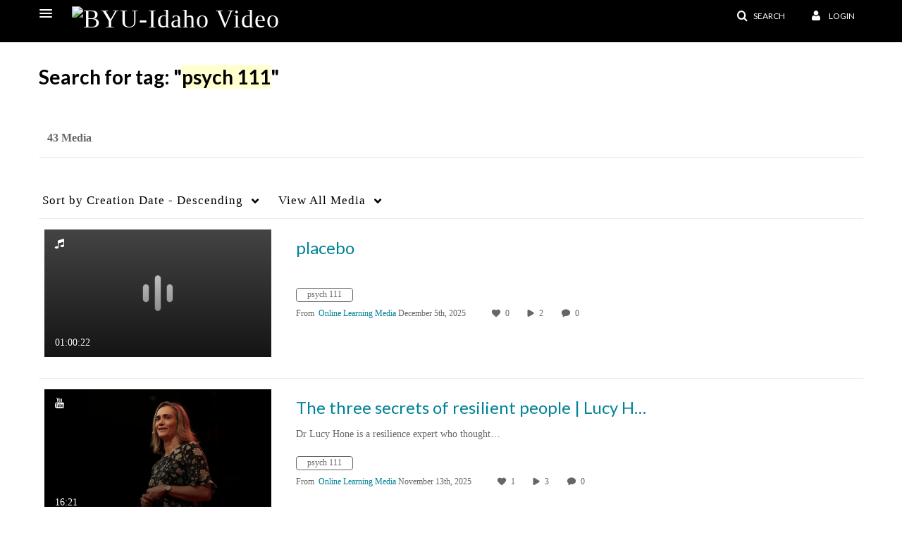

--- FILE ---
content_type: text/html; charset=UTF-8
request_url: https://video.byui.edu/tag?tagid=psych%20111
body_size: 41702
content:
<!DOCTYPE html>

<html lang="en">
<head>
    <link rel="search" type="application/opensearchdescription+xml" href="/osd">

    
            <script  nonce="1614059156747073439">
                window.kalturaGlobalConfig ||= {};
                window.kalturaGlobalConfig.stylesNonce = "3777456235443281641";
            </script>
        
<meta http-equiv='X-UA-Compatible' content='requiresActiveX=true' /><!-- viewhook start modulesHeader -->
<!-- BEGIN FACEBOOK OPEN GRAPH TAGS -->
    <meta property="og:title" name="og:title" content="BYU-Idaho">
    <meta property="og:url" name="og:url" content="https://video.byui.edu/tag?tagid=psych%20111">
        <meta property="og:image" name="og:image" content="https://www.byui.edu/images/Internal_Use/home_page/BYUI-VIDEO-logo-white.png">
    <meta property="og:image:secure_url" name="og:image:secure_url" content="https://www.byui.edu/images/Internal_Use/home_page/BYUI-VIDEO-logo-white.png">
<!-- END FACEBOOK OPEN GRAPH TAGS -->

<!-- viewhook end modulesHeader -->
    <script  nonce="1614059156747073439">
        // set webpack public path url to be able to load new react
        window.resourceBasePath = "https://assets.mediaspace.kaltura.com/5.169.7.1034/public/react-new/"
    </script>


<meta name="xsrf-ajax-nonce" content="[base64]" />
<meta http-equiv="Content-Type" content="text/html; charset=utf-8" />
<meta name="viewport" content="width=device-width, initial-scale=1.0" />
<meta name="smartbanner:title" content="Kaltura MediaSpace Go" />
<meta name="smartbanner:author" content=" " />
<meta name="smartbanner:price" content="FREE" />
<meta name="smartbanner:price-suffix-apple" content=" - On the App Store" />
<meta name="smartbanner:price-suffix-google" content=" - In Google Play" />
<meta name="smartbanner:icon-apple" content="https://assets.mediaspace.kaltura.com/5.169.7.1034/public/build0/kmsapi/asset/kaltura_logo.png" />
<meta name="smartbanner:icon-google" content="https://assets.mediaspace.kaltura.com/5.169.7.1034/public/build0/kmsapi/asset/kaltura_logo.png" />
<meta name="smartbanner:button" content="OPEN" />
<meta name="smartbanner:button-url-apple" content="https://kmsgoapplication?deep_link_value=https%3A%2F%2Fvideo.byui.edu%2Ftag%3Ftagid%3Dpsych%2520111" />
<meta name="smartbanner:button-url-google" content="https://kmsgoapplication?deep_link_value=https%3A%2F%2Fvideo.byui.edu%2Ftag%3Ftagid%3Dpsych%2520111" />
<meta name="smartbanner:enabled-platforms" content="android,ios" />
<meta name="smartbanner:hide-ttl" content="10000" />
<meta name="smartbanner:custom-design-modifier" content="kmsapi" />
<meta name="smartbanner:disable-positioning" content="true" /><title>BYU-Idaho</title>



<script type="text/javascript"  nonce="1614059156747073439">
    document.addEventListener("kmsButtonClickAnalytics", function (e) {
        // name is mandatory
        if (e.detail.name) {
            var urldata = '&buttonName='+e.detail.name+'&buttonValue='+e.detail.value+'&buttonType='+e.detail.type;

            if (e.detail.ks) {
                                urldata += '&ks='+e.detail.ks;
            }

            if (e.detail.location) {
                urldata += '&buttonInfo='+e.detail.location;
            }
            else if (e.detail.moduleName) { // keep for backward compatibility
                urldata += '&buttonInfo='+e.detail.moduleName;
            }

            if (e.detail.entryId) {
                urldata += '&entryId='+e.detail.entryId;
            }

            if (e.detail.applicationFeature) {
                urldata += '&feature='+e.detail.applicationFeature;
            }

            // use GET params because POST has issues with CORS
            var urlbase = 'https://analytics.kaltura.com/api_v3/index.php?service=analytics&action=trackEvent&eventType=10002&partnerId=1157612&kalturaApplication=1&kalturaApplicationVer=5.169.7&application=MediaSpace&applicationVer=5.169.7&sessionId=8pt17i4nj9p1jtim17214im7i2&virtualEventId=&referrer=https%3A%2F%2Fvideo.byui.edu%2Ftag';
            navigator.sendBeacon(urlbase + urldata);
        }
    });
</script>

<link href="https://assets.mediaspace.kaltura.com/5.169.7.1034/public/build0/consolidated/ee4be90eac5bb5c53c03a996d8e3a931.css" media="screen" rel="stylesheet" type="text/css" /><link href="https://cdnsecakmi.kaltura.com/p/1157612/sp/115761200/raw/entry_id/0_0hfk7e8x/version/100002" rel="icon" /><link href="https://cdnsecakmi.kaltura.com/p/1157612/sp/115761200/raw/entry_id/0_0hfk7e8x/version/100002" rel="apple-touch-icon" /><link href="https://cdnsecakmi.kaltura.com/p/1157612/sp/115761200/raw/entry_id/0_0hfk7e8x/version/100002" rel="icon" type="image/x-icon" /><link href="https://cdnsecakmi.kaltura.com/p/1157612/sp/115761200/raw/entry_id/0_l6xbm36d/version/100002/direct_serve/1/upload-add.css" media="screen" rel="stylesheet" type="text/css" /><script type="text/javascript" nonce="1614059156747073439">
    //<![CDATA[
    if (typeof(LOCALE) == 'object'){
	var locale = [];
    for (var key in locale) {
        LOCALE[key] = locale[key];
    }
}
else {
	LOCALE = [];
}
    //]]>
</script>
<script type="text/javascript" nonce="1614059156747073439">
    //<![CDATA[
    if (typeof(LOCALE) == 'object'){
	var locale = {"%1 comment":"%1 comment","%1 comments":"%1 comments","Add comment at %1":"Add comment at %1"};
    for (var key in locale) {
        LOCALE[key] = locale[key];
    }
}
else {
	LOCALE = {"%1 comment":"%1 comment","%1 comments":"%1 comments","Add comment at %1":"Add comment at %1"};
}
    //]]>
</script>
<script type="text/javascript" nonce="1614059156747073439">
    //<![CDATA[
    if (typeof(LOCALE) == 'object'){
	var locale = {"Additional items":"Additional items","Back to %1":"Back to %1","Close side bar":"Close side bar","Connect with us on LinkedIn":"Connect with us on LinkedIn","Create":"Create","Follow us on Facebook":"Follow us on Facebook","Follow us on Instagram":"Follow us on Instagram","Follow us on Slack":"Follow us on Slack","Follow us on X":"Follow us on X","Follow us on line":"Follow us on line","Follow us on tiktok":"Follow us on tiktok","High Contrast Switch is %1":"High Contrast Switch is %1","Login to create new media":"Login to create new media","Off":"Off","On":"On","Open side bar":"Open side bar","Open sub menu %1":"Open sub menu %1","Search":"Search","Search all media":"Search all media","Search for site content":"Search for site content","Select Language":"Select Language","Show More":"Show More","Skip to main content":"Skip to main content","Subscribe to our YouTube Channel":"Subscribe to our YouTube Channel","The bulk operation for %1 %2 has been completed":"The bulk operation for %1 %2 has been completed","Watch us on Twitch":"Watch us on Twitch","user menu":"user menu"};
    for (var key in locale) {
        LOCALE[key] = locale[key];
    }
}
else {
	LOCALE = {"Additional items":"Additional items","Back to %1":"Back to %1","Close side bar":"Close side bar","Connect with us on LinkedIn":"Connect with us on LinkedIn","Create":"Create","Follow us on Facebook":"Follow us on Facebook","Follow us on Instagram":"Follow us on Instagram","Follow us on Slack":"Follow us on Slack","Follow us on X":"Follow us on X","Follow us on line":"Follow us on line","Follow us on tiktok":"Follow us on tiktok","High Contrast Switch is %1":"High Contrast Switch is %1","Login to create new media":"Login to create new media","Off":"Off","On":"On","Open side bar":"Open side bar","Open sub menu %1":"Open sub menu %1","Search":"Search","Search all media":"Search all media","Search for site content":"Search for site content","Select Language":"Select Language","Show More":"Show More","Skip to main content":"Skip to main content","Subscribe to our YouTube Channel":"Subscribe to our YouTube Channel","The bulk operation for %1 %2 has been completed":"The bulk operation for %1 %2 has been completed","Watch us on Twitch":"Watch us on Twitch","user menu":"user menu"};
}
    //]]>
</script>
<script type="text/javascript" nonce="1614059156747073439">
    //<![CDATA[
    if (typeof(LOCALE) == 'object'){
	var locale = {"Processing":"Processing","Show more":"Show more"};
    for (var key in locale) {
        LOCALE[key] = locale[key];
    }
}
else {
	LOCALE = {"Processing":"Processing","Show more":"Show more"};
}
    //]]>
</script>
<script type="text/javascript" nonce="1614059156747073439">
    //<![CDATA[
    if (typeof(LOCALE) == 'object'){
	var locale = {"Close engagement panel":"Close engagement panel","Collapse menu":"Collapse menu","Expand menu":"Expand menu","Open engagement panel":"Open engagement panel"};
    for (var key in locale) {
        LOCALE[key] = locale[key];
    }
}
else {
	LOCALE = {"Close engagement panel":"Close engagement panel","Collapse menu":"Collapse menu","Expand menu":"Expand menu","Open engagement panel":"Open engagement panel"};
}
    //]]>
</script>
<script type="text/javascript" nonce="1614059156747073439">
    //<![CDATA[
    if (typeof(LOCALE) == 'object'){
	var locale = {"%1 menuitem %2 %3":"%1 menuitem %2 %3"};
    for (var key in locale) {
        LOCALE[key] = locale[key];
    }
}
else {
	LOCALE = {"%1 menuitem %2 %3":"%1 menuitem %2 %3"};
}
    //]]>
</script>
<script type="text/javascript" nonce="1614059156747073439">
    //<![CDATA[
    if (typeof(LOCALE) == 'object'){
	var locale = {"Always open":"Always open","Cancel":"Cancel","Create":"Create","Create a Room":"Create a Room","Failed to create room":"Failed to create room","Name":"Name","Room availability":"Room availability","Room mode":"Room mode","Specific time frame":"Specific time frame","Your room mode":"Your room mode"};
    for (var key in locale) {
        LOCALE[key] = locale[key];
    }
}
else {
	LOCALE = {"Always open":"Always open","Cancel":"Cancel","Create":"Create","Create a Room":"Create a Room","Failed to create room":"Failed to create room","Name":"Name","Room availability":"Room availability","Room mode":"Room mode","Specific time frame":"Specific time frame","Your room mode":"Your room mode"};
}
    //]]>
</script>
<script type="text/javascript" nonce="1614059156747073439">
    //<![CDATA[
    if (typeof(LOCALE) == 'object'){
	var locale = {"%1 hour":"%1 hour","%1 hours":"%1 hours","%1 minute":"%1 minute","%1 minutes":"%1 minutes","%1 second":"%1 second","%1 seconds":"%1 seconds","Co-Editor":"Co-Editor","Co-Publisher":"Co-Publisher","Co-Viewer":"Co-Viewer","Collaborator":"Collaborator","Group Co-Editor":"Group Co-Editor","Group Co-Publisher":"Group Co-Publisher","Group Co-Viewer":"Group Co-Viewer","Group Owner":"Group Owner","Owner":"Owner","This field is required":"This field is required"};
    for (var key in locale) {
        LOCALE[key] = locale[key];
    }
}
else {
	LOCALE = {"%1 hour":"%1 hour","%1 hours":"%1 hours","%1 minute":"%1 minute","%1 minutes":"%1 minutes","%1 second":"%1 second","%1 seconds":"%1 seconds","Co-Editor":"Co-Editor","Co-Publisher":"Co-Publisher","Co-Viewer":"Co-Viewer","Collaborator":"Collaborator","Group Co-Editor":"Group Co-Editor","Group Co-Publisher":"Group Co-Publisher","Group Co-Viewer":"Group Co-Viewer","Group Owner":"Group Owner","Owner":"Owner","This field is required":"This field is required"};
}
    //]]>
</script>
<script type="text/javascript" nonce="1614059156747073439">
    //<![CDATA[
    if (typeof(LOCALE) == 'object'){
	var locale = {"%1 date":"%1 date","%1 for %2 playlist":"%1 for %2 playlist","%1 is required":"%1 is required","%1 time":"%1 time","A-Z":"A-Z","Add":"Add","All characters are allowed":"All characters are allowed","Bold":"Bold","Can't contain first name or last name":"Can't contain first name or last name","Cancel":"Cancel","Clear Search":"Clear Search","Copy":"Copy","Creation Date":"Creation Date","End time":"End time","End time must be later than start time":"End time must be later than start time","Filters":"Filters","Group":"Group","Insert Image":"Insert Image","Insert Link":"Insert Link","Italic":"Italic","LIVE":"LIVE","Live":"Live","Media Count":"Media Count","Members Count":"Members Count","Name":"Name","Name cannot exceed 255 characters":"Name cannot exceed 255 characters","No Matching results found":"No Matching results found","OK":"OK","Off":"Off","On":"On","Ordered List":"Ordered List","Password strength: ":"Password strength: ","Please enter a valid password":"Please enter a valid password","Privacy":"Privacy","Scan this QR code with your authentication app. You can download an authentication app for both platforms:":"Scan this QR code with your authentication app. You can download an authentication app for both platforms:","Scheduled":"Scheduled","Searching...":"Searching...","Show Less":"Show Less","Show More":"Show More","Sort By":"Sort By","Start time":"Start time","This field is required":"This field is required","This site is protected by reCAPTCHA and the Google %1 Privacy Policy %2 and %3 Terms of Service %4 apply":"This site is protected by reCAPTCHA and the Google %1 Privacy Policy %2 and %3 Terms of Service %4 apply","Time gap between start and end time cannot be larger than 24 hours":"Time gap between start and end time cannot be larger than 24 hours","Time zone":"Time zone","Top %1":"Top %1","Type something":"Type something","Underline":"Underline","Unordered List":"Unordered List","Update Date":"Update Date","Z-A":"Z-A","close":"close","condition met":"condition met","condition not met":"condition not met","current progress: %1%":"current progress: %1%","link to app store":"link to app store","link to google play":"link to google play","medium":"medium","more":"more","next slide arrow":"next slide arrow","previous slide arrow":"previous slide arrow","remove":"remove","show actions":"show actions","strong":"strong","thumbnail for %1":"thumbnail for %1","watch %1":"watch %1","watch %1, duration: %2":"watch %1, duration: %2","weak":"weak"};
    for (var key in locale) {
        LOCALE[key] = locale[key];
    }
}
else {
	LOCALE = {"%1 date":"%1 date","%1 for %2 playlist":"%1 for %2 playlist","%1 is required":"%1 is required","%1 time":"%1 time","A-Z":"A-Z","Add":"Add","All characters are allowed":"All characters are allowed","Bold":"Bold","Can't contain first name or last name":"Can't contain first name or last name","Cancel":"Cancel","Clear Search":"Clear Search","Copy":"Copy","Creation Date":"Creation Date","End time":"End time","End time must be later than start time":"End time must be later than start time","Filters":"Filters","Group":"Group","Insert Image":"Insert Image","Insert Link":"Insert Link","Italic":"Italic","LIVE":"LIVE","Live":"Live","Media Count":"Media Count","Members Count":"Members Count","Name":"Name","Name cannot exceed 255 characters":"Name cannot exceed 255 characters","No Matching results found":"No Matching results found","OK":"OK","Off":"Off","On":"On","Ordered List":"Ordered List","Password strength: ":"Password strength: ","Please enter a valid password":"Please enter a valid password","Privacy":"Privacy","Scan this QR code with your authentication app. You can download an authentication app for both platforms:":"Scan this QR code with your authentication app. You can download an authentication app for both platforms:","Scheduled":"Scheduled","Searching...":"Searching...","Show Less":"Show Less","Show More":"Show More","Sort By":"Sort By","Start time":"Start time","This field is required":"This field is required","This site is protected by reCAPTCHA and the Google %1 Privacy Policy %2 and %3 Terms of Service %4 apply":"This site is protected by reCAPTCHA and the Google %1 Privacy Policy %2 and %3 Terms of Service %4 apply","Time gap between start and end time cannot be larger than 24 hours":"Time gap between start and end time cannot be larger than 24 hours","Time zone":"Time zone","Top %1":"Top %1","Type something":"Type something","Underline":"Underline","Unordered List":"Unordered List","Update Date":"Update Date","Z-A":"Z-A","close":"close","condition met":"condition met","condition not met":"condition not met","current progress: %1%":"current progress: %1%","link to app store":"link to app store","link to google play":"link to google play","medium":"medium","more":"more","next slide arrow":"next slide arrow","previous slide arrow":"previous slide arrow","remove":"remove","show actions":"show actions","strong":"strong","thumbnail for %1":"thumbnail for %1","watch %1":"watch %1","watch %1, duration: %2":"watch %1, duration: %2","weak":"weak"};
}
    //]]>
</script>
<script type="text/javascript" nonce="1614059156747073439">
    //<![CDATA[
    if (typeof(LOCALE) == 'object'){
	var locale = {"Allow seeking to previous parts of the live stream. The DVR window is 24 hours by default.":"Allow seeking to previous parts of the live stream. The DVR window is 24 hours by default.","Cancel":"Cancel","Choose type":"Choose type","Create":"Create","Create a Live Studio":"Create a Live Studio","Create town hall":"Create town hall","Enable DVR":"Enable DVR","Event Recording":"Event Recording","Failed to create town hall":"Failed to create town hall","Name":"Name","Session type":"Session type"};
    for (var key in locale) {
        LOCALE[key] = locale[key];
    }
}
else {
	LOCALE = {"Allow seeking to previous parts of the live stream. The DVR window is 24 hours by default.":"Allow seeking to previous parts of the live stream. The DVR window is 24 hours by default.","Cancel":"Cancel","Choose type":"Choose type","Create":"Create","Create a Live Studio":"Create a Live Studio","Create town hall":"Create town hall","Enable DVR":"Enable DVR","Event Recording":"Event Recording","Failed to create town hall":"Failed to create town hall","Name":"Name","Session type":"Session type"};
}
    //]]>
</script>
<script type="text/javascript" nonce="1614059156747073439">
    //<![CDATA[
    if (typeof(LOCALE) == 'object'){
	var locale = {"Cancel":"Cancel","Create":"Create","Description":"Description","Failed to create channel":"Failed to create channel","Failed to create gallery":"Failed to create gallery","Name":"Name","The name you entered exceeds the character limit (60 characters)":"The name you entered exceeds the character limit (60 characters)"};
    for (var key in locale) {
        LOCALE[key] = locale[key];
    }
}
else {
	LOCALE = {"Cancel":"Cancel","Create":"Create","Description":"Description","Failed to create channel":"Failed to create channel","Failed to create gallery":"Failed to create gallery","Name":"Name","The name you entered exceeds the character limit (60 characters)":"The name you entered exceeds the character limit (60 characters)"};
}
    //]]>
</script>
<script type="text/javascript" nonce="1614059156747073439">
    //<![CDATA[
    if (typeof(LOCALE) == 'object'){
	var locale = {"Cancel":"Cancel","Create":"Create","Create channel playlist":"Create channel playlist","Create media gallery playlist":"Create media gallery playlist","Create playlist":"Create playlist","Description":"Description","Failed to create playlist":"Failed to create playlist","Name":"Name"};
    for (var key in locale) {
        LOCALE[key] = locale[key];
    }
}
else {
	LOCALE = {"Cancel":"Cancel","Create":"Create","Create channel playlist":"Create channel playlist","Create media gallery playlist":"Create media gallery playlist","Create playlist":"Create playlist","Description":"Description","Failed to create playlist":"Failed to create playlist","Name":"Name"};
}
    //]]>
</script>
<script type="text/javascript" nonce="1614059156747073439">
    //<![CDATA[
    if (typeof(LOCALE) == 'object'){
	var locale = {"Back":"Back","Cancel":"Cancel","Close":"Close","Close youtube entry edit form":"Close youtube entry edit form","Failed to load video data":"Failed to load video data","Failed to update information":"Failed to update information","Import from YouTube":"Import from YouTube","Importing of the youtube entry failed":"Importing of the youtube entry failed","No description available":"No description available","Only public videos are supported":"Only public videos are supported","Save & Close":"Save & Close","URL is not valid":"URL is not valid","YouTube Video":"YouTube Video","YouTube Video %1":"YouTube Video %1","Your information has been successfully updated.":"Your information has been successfully updated."};
    for (var key in locale) {
        LOCALE[key] = locale[key];
    }
}
else {
	LOCALE = {"Back":"Back","Cancel":"Cancel","Close":"Close","Close youtube entry edit form":"Close youtube entry edit form","Failed to load video data":"Failed to load video data","Failed to update information":"Failed to update information","Import from YouTube":"Import from YouTube","Importing of the youtube entry failed":"Importing of the youtube entry failed","No description available":"No description available","Only public videos are supported":"Only public videos are supported","Save & Close":"Save & Close","URL is not valid":"URL is not valid","YouTube Video":"YouTube Video","YouTube Video %1":"YouTube Video %1","Your information has been successfully updated.":"Your information has been successfully updated."};
}
    //]]>
</script>
<script type="text/javascript" nonce="1614059156747073439">
    //<![CDATA[
    if (typeof(LOCALE) == 'object'){
	var locale = {"%1 is a required field":"%1 is a required field","Cancel":"Cancel","Changes aren't saved. Are you sure you want to leave without saving them?":"Changes aren't saved. Are you sure you want to leave without saving them?","Leave":"Leave","Required for publish":"Required for publish","Save":"Save","Save Changes":"Save Changes","Unsaved Changes":"Unsaved Changes"};
    for (var key in locale) {
        LOCALE[key] = locale[key];
    }
}
else {
	LOCALE = {"%1 is a required field":"%1 is a required field","Cancel":"Cancel","Changes aren't saved. Are you sure you want to leave without saving them?":"Changes aren't saved. Are you sure you want to leave without saving them?","Leave":"Leave","Required for publish":"Required for publish","Save":"Save","Save Changes":"Save Changes","Unsaved Changes":"Unsaved Changes"};
}
    //]]>
</script>
<script type="text/javascript" nonce="1614059156747073439">
    //<![CDATA[
    if (typeof(LOCALE) == 'object'){
	var locale = {"All Media":"All Media","All common video, audio and image formats in all resolutions are accepted.":"All common video, audio and image formats in all resolutions are accepted.","An unexpected error occurred while trying to cancel uploads":"An unexpected error occurred while trying to cancel uploads","Are you sure you want to cancel %1 uploads?<br\/>This action cannot be undone.":"Are you sure you want to cancel %1 uploads?<br\/>This action cannot be undone.","Are you sure you want to cancel this upload?<br\/>This action cannot be undone.":"Are you sure you want to cancel this upload?<br\/>This action cannot be undone.","Back":"Back","Cancel":"Cancel","Cancel All":"Cancel All","Cancel All Uploads":"Cancel All Uploads","Cancel Upload":"Cancel Upload","Cancel upload for entry %1":"Cancel upload for entry %1","Canceled":"Canceled","Drag and drop a file to upload":"Drag and drop a file to upload","Drag and drop files to upload":"Drag and drop files to upload","Edit":"Edit","Edit All":"Edit All","Edit details for entry %1":"Edit details for entry %1","Error processing media: %1":"Error processing media: %1","Failed to update information":"Failed to update information","In Queue":"In Queue","Media Page":"Media Page","My Media":"My Media","Open Media page for entry %1":"Open Media page for entry %1","Processing":"Processing","Processing Failed":"Processing Failed","Ready":"Ready","Remove":"Remove","Remove entry %1 upload":"Remove entry %1 upload","Select a file":"Select a file","Select files":"Select files","Set Privacy To All":"Set Privacy To All","Unsupported file type: %1":"Unsupported file type: %1","Update All":"Update All","Upload Failed":"Upload Failed","Upload Media":"Upload Media","Upload failed for: %1":"Upload failed for: %1","Uploading %1 %":"Uploading %1 %","You're still uploading! Are you sure you want to leave this page?":"You're still uploading! Are you sure you want to leave this page?","Your information has been successfully updated.":"Your information has been successfully updated.","in queue":"in queue","ready":"ready","untitled":"untitled"};
    for (var key in locale) {
        LOCALE[key] = locale[key];
    }
}
else {
	LOCALE = {"All Media":"All Media","All common video, audio and image formats in all resolutions are accepted.":"All common video, audio and image formats in all resolutions are accepted.","An unexpected error occurred while trying to cancel uploads":"An unexpected error occurred while trying to cancel uploads","Are you sure you want to cancel %1 uploads?<br\/>This action cannot be undone.":"Are you sure you want to cancel %1 uploads?<br\/>This action cannot be undone.","Are you sure you want to cancel this upload?<br\/>This action cannot be undone.":"Are you sure you want to cancel this upload?<br\/>This action cannot be undone.","Back":"Back","Cancel":"Cancel","Cancel All":"Cancel All","Cancel All Uploads":"Cancel All Uploads","Cancel Upload":"Cancel Upload","Cancel upload for entry %1":"Cancel upload for entry %1","Canceled":"Canceled","Drag and drop a file to upload":"Drag and drop a file to upload","Drag and drop files to upload":"Drag and drop files to upload","Edit":"Edit","Edit All":"Edit All","Edit details for entry %1":"Edit details for entry %1","Error processing media: %1":"Error processing media: %1","Failed to update information":"Failed to update information","In Queue":"In Queue","Media Page":"Media Page","My Media":"My Media","Open Media page for entry %1":"Open Media page for entry %1","Processing":"Processing","Processing Failed":"Processing Failed","Ready":"Ready","Remove":"Remove","Remove entry %1 upload":"Remove entry %1 upload","Select a file":"Select a file","Select files":"Select files","Set Privacy To All":"Set Privacy To All","Unsupported file type: %1":"Unsupported file type: %1","Update All":"Update All","Upload Failed":"Upload Failed","Upload Media":"Upload Media","Upload failed for: %1":"Upload failed for: %1","Uploading %1 %":"Uploading %1 %","You're still uploading! Are you sure you want to leave this page?":"You're still uploading! Are you sure you want to leave this page?","Your information has been successfully updated.":"Your information has been successfully updated.","in queue":"in queue","ready":"ready","untitled":"untitled"};
}
    //]]>
</script>
<script type="text/javascript" nonce="1614059156747073439">
    //<![CDATA[
    if (typeof(LOCALE) == 'object'){
	var locale = {"%1 (Channel ID: %2)":"%1 (Channel ID: %2)","%1 (Course ID: %2, Category ID: %3)":"%1 (Course ID: %2, Category ID: %3)","%1 (Course ID: %2, Category ID: N\/A)":"%1 (Course ID: %2, Category ID: N\/A)","%1 (Gallery ID: %2)":"%1 (Gallery ID: %2)","Add":"Add","Add Collaboration":"Add Collaboration","Add collaborators":"Add collaborators","Add to playlist":"Add to playlist","Add to watch list":"Add to watch list","Add users by email, assign roles, and control their access for the session.":"Add users by email, assign roles, and control their access for the session.","Add\/Remove collaborators":"Add\/Remove collaborators","An error occurred while detaching the recording":"An error occurred while detaching the recording","Anyone with entitlements to the gallery\/channel can view":"Anyone with entitlements to the gallery\/channel can view","Anyone with entitlements to the gallery\/channel can view.":"Anyone with entitlements to the gallery\/channel can view.","Anyone with the link can view":"Anyone with the link can view","Are you sure you want to detach the recording from live session?":"Are you sure you want to detach the recording from live session?","Are you sure you want to set %1 media items as private? They will no longer be available for users in search results or with a link.":"Are you sure you want to set %1 media items as private? They will no longer be available for users in search results or with a link.","Are you sure you want to set %1 media items as unlisted? They will be available to any user with a link.":"Are you sure you want to set %1 media items as unlisted? They will be available to any user with a link.","Are you sure you want to set this media as private? It will be removed from all published locations in this application.":"Are you sure you want to set this media as private? It will be removed from all published locations in this application.","Are you sure you want to set this media as private? It will no longer be available for users in search results or with a link.":"Are you sure you want to set this media as private? It will no longer be available for users in search results or with a link.","Are you sure you want to set this media as unlisted? It will be available to any user with a link.":"Are you sure you want to set this media as unlisted? It will be available to any user with a link.","Are you sure you want to set this media as unlisted? It will be removed from all published locations in this application, but will be available for any users with a link to the media.":"Are you sure you want to set this media as unlisted? It will be removed from all published locations in this application, but will be available for any users with a link to the media.","Are you sure you want to transfer ownership for %1 item(s)?":"Are you sure you want to transfer ownership for %1 item(s)?","By changing ownership, you will no longer be able to perform any actions on the media or be able to see it in your My Media, unless you are a collaborator on the entry.":"By changing ownership, you will no longer be able to perform any actions on the media or be able to see it in your My Media, unless you are a collaborator on the entry.","Cancel":"Cancel","Cancel RSVP":"Cancel RSVP","Cannot invite new users from this email domain":"Cannot invite new users from this email domain","Category ID: %1":"Category ID: %1","Change publish locations":"Change publish locations","Channels":"Channels","Clone room in progress":"Clone room in progress","Clone room is ready":"Clone room is ready","Clone session in progress":"Clone session in progress","Clone session is ready":"Clone session is ready","Close":"Close","Could not publish the following media:":"Could not publish the following media:","Could not update the following media:":"Could not update the following media:","Create":"Create","Create new playlist":"Create new playlist","Create playlist title":"Create playlist title","Delete":"Delete","Detach":"Detach","Detach recording":"Detach recording","Editor":"Editor","Email was sent to %1 with instructions":"Email was sent to %1 with instructions","Enter text to search channels":"Enter text to search channels","Enter text to search galleries":"Enter text to search galleries","Error sending calendar email":"Error sending calendar email","Error updating media":"Error updating media","Exceptions":"Exceptions","External":"External","Failed detaching recording":"Failed detaching recording","Failed to clone the room":"Failed to clone the room","Failed to clone the session":"Failed to clone the session","Failed to delete the media":"Failed to delete the media","Failed to generate invite link":"Failed to generate invite link","Failed to update information":"Failed to update information","Failed to update watch list.":"Failed to update watch list.","Field %1 is required":"Field %1 is required","Galleries":"Galleries","Generate invite link":"Generate invite link","Go to the new room":"Go to the new room","Go to the new session":"Go to the new session","Google calendar":"Google calendar","Invite Users":"Invite Users","Invite users":"Invite users","Link copied to clipboard.":"Link copied to clipboard.","Link to media page":"Link to media page","Make myself a collaborator":"Make myself a collaborator","Media is pending\/rejected in %1 channels.":"Media is pending\/rejected in %1 channels.","Media is pending\/rejected in %1 galleries.":"Media is pending\/rejected in %1 galleries.","Media is published to a private location":"Media is published to a private location","Media successfully updated":"Media successfully updated","Moderated - Content will only be available after moderator approval.":"Moderated - Content will only be available after moderator approval.","No channels found":"No channels found","No galleries found":"No galleries found","Note: You will no longer be able to perform any actions on the media or be able to see it in your My Media, unless you are a collaborator on the entry.":"Note: You will no longer be able to perform any actions on the media or be able to see it in your My Media, unless you are a collaborator on the entry.","Only I can view":"Only I can view","Open - All logged-in users can view and contribute content (contribution is not allowed for viewer-role users).":"Open - All logged-in users can view and contribute content (contribution is not allowed for viewer-role users).","Open - All logged-in users can view and contribute content (contribution is not allowed for viewer-role users).<br\/>In case guests are allowed to the site, they can also view content.":"Open - All logged-in users can view and contribute content (contribution is not allowed for viewer-role users).<br\/>In case guests are allowed to the site, they can also view content.","Outlook calendar":"Outlook calendar","Ownership successfully transferred":"Ownership successfully transferred","Pending in:":"Pending in:","Please use a valid email address":"Please use a valid email address","Private":"Private","Private - Only channel members can view and contribute content.":"Private - Only channel members can view and contribute content.","Private - Only gallery members can view and contribute content.":"Private - Only gallery members can view and contribute content.","Public, Open - Anyone can view content (including guests). All logged in users can contribute content (contribution is not allowed for viewer-role users).":"Public, Open - Anyone can view content (including guests). All logged in users can contribute content (contribution is not allowed for viewer-role users).","Public, Restricted - Anyone can view content (including guests). Only channel members can contribute according to their publishing entitlements.":"Public, Restricted - Anyone can view content (including guests). Only channel members can contribute according to their publishing entitlements.","Publish":"Publish","Publish in %1 location":"Publish in %1 location","Publish in %1 locations":"Publish in %1 locations","Published":"Published","Published in %1:":"Published in %1:","Publisher":"Publisher","Publishing locations":"Publishing locations","RSVP":"RSVP","RSVP accepted":"RSVP accepted","Recording detached successfully":"Recording detached successfully","Rejected in:":"Rejected in:","Remove Collaboration":"Remove Collaboration","Remove collaborators":"Remove collaborators","Remove from watch list":"Remove from watch list","Resend iCal Invitation":"Resend iCal Invitation","Restricted - All logged-in users can view content, only channel members can contribute.":"Restricted - All logged-in users can view content, only channel members can contribute.","Restricted - All logged-in users can view content, only gallery members can contribute.<br\/>In case guests are allowed to the site, they can also view content.":"Restricted - All logged-in users can view content, only gallery members can contribute.<br\/>In case guests are allowed to the site, they can also view content.","Revoke user's permission to view, publish, and\/or edit the media.":"Revoke user's permission to view, publish, and\/or edit the media.","Room was successfully cloned.":"Room was successfully cloned.","Room was successfully cloned. You can continue editing the new room\u2019s metadata or navigate to the new room.":"Room was successfully cloned. You can continue editing the new room\u2019s metadata or navigate to the new room.","Save":"Save","Save changes":"Save changes","Search channels":"Search channels","Search collaborators":"Search collaborators","Search collaborators to add":"Search collaborators to add","Search collaborators to remove":"Search collaborators to remove","Search for a user":"Search for a user","Search for a user to set as owner":"Search for a user to set as owner","Search galleries":"Search galleries","Search playlist":"Search playlist","See list":"See list","Select":"Select","Select users who will have permission to view, publish, and\/or edit the media.":"Select users who will have permission to view, publish, and\/or edit the media.","Send by email":"Send by email","Send link via Email":"Send link via Email","Session was successfully cloned.":"Session was successfully cloned.","Session was successfully cloned. You can continue editing the new session\u2019s metadata or navigate to the new session.":"Session was successfully cloned. You can continue editing the new session\u2019s metadata or navigate to the new session.","Set media as private":"Set media as private","Set media as unlisted":"Set media as unlisted","Show less":"Show less","Something went wrong. We could not update your response.":"Something went wrong. We could not update your response.","Sorry you can't make it! We've noted your cancellation.":"Sorry you can't make it! We've noted your cancellation.","The live session page will move back to lobby state, and the recording will be available for users as a video media.":"The live session page will move back to lobby state, and the recording will be available for users as a video media.","This action will unpublish the media from all applications. Are you sure you want to continue?":"This action will unpublish the media from all applications. Are you sure you want to continue?","To enter the media page, the users will need to enter their email address as a form of authentication.":"To enter the media page, the users will need to enter their email address as a form of authentication.","Transfer ownership":"Transfer ownership","Unlisted":"Unlisted","Unpublish":"Unpublish","Unpublish from all applications":"Unpublish from all applications","Unpublish now":"Unpublish now","Update":"Update","User %1 created successfully":"User %1 created successfully","Viewer":"Viewer","We are in the process of copying all your room assets. This may take some time. You can edit the new room\u2019s metadata in the meantime.":"We are in the process of copying all your room assets. This may take some time. You can edit the new room\u2019s metadata in the meantime.","We are in the process of copying all your session assets. This may take some time. You can edit the new session\u2019s metadata in the meantime.":"We are in the process of copying all your session assets. This may take some time. You can edit the new session\u2019s metadata in the meantime.","You can unpublish from all applications.":"You can unpublish from all applications.","You're in! '%1' has been added to your schedule":"You're in! '%1' has been added to your schedule","Your information has been successfully updated.":"Your information has been successfully updated.","channels i manage":"channels i manage","more channels":"more channels"};
    for (var key in locale) {
        LOCALE[key] = locale[key];
    }
}
else {
	LOCALE = {"%1 (Channel ID: %2)":"%1 (Channel ID: %2)","%1 (Course ID: %2, Category ID: %3)":"%1 (Course ID: %2, Category ID: %3)","%1 (Course ID: %2, Category ID: N\/A)":"%1 (Course ID: %2, Category ID: N\/A)","%1 (Gallery ID: %2)":"%1 (Gallery ID: %2)","Add":"Add","Add Collaboration":"Add Collaboration","Add collaborators":"Add collaborators","Add to playlist":"Add to playlist","Add to watch list":"Add to watch list","Add users by email, assign roles, and control their access for the session.":"Add users by email, assign roles, and control their access for the session.","Add\/Remove collaborators":"Add\/Remove collaborators","An error occurred while detaching the recording":"An error occurred while detaching the recording","Anyone with entitlements to the gallery\/channel can view":"Anyone with entitlements to the gallery\/channel can view","Anyone with entitlements to the gallery\/channel can view.":"Anyone with entitlements to the gallery\/channel can view.","Anyone with the link can view":"Anyone with the link can view","Are you sure you want to detach the recording from live session?":"Are you sure you want to detach the recording from live session?","Are you sure you want to set %1 media items as private? They will no longer be available for users in search results or with a link.":"Are you sure you want to set %1 media items as private? They will no longer be available for users in search results or with a link.","Are you sure you want to set %1 media items as unlisted? They will be available to any user with a link.":"Are you sure you want to set %1 media items as unlisted? They will be available to any user with a link.","Are you sure you want to set this media as private? It will be removed from all published locations in this application.":"Are you sure you want to set this media as private? It will be removed from all published locations in this application.","Are you sure you want to set this media as private? It will no longer be available for users in search results or with a link.":"Are you sure you want to set this media as private? It will no longer be available for users in search results or with a link.","Are you sure you want to set this media as unlisted? It will be available to any user with a link.":"Are you sure you want to set this media as unlisted? It will be available to any user with a link.","Are you sure you want to set this media as unlisted? It will be removed from all published locations in this application, but will be available for any users with a link to the media.":"Are you sure you want to set this media as unlisted? It will be removed from all published locations in this application, but will be available for any users with a link to the media.","Are you sure you want to transfer ownership for %1 item(s)?":"Are you sure you want to transfer ownership for %1 item(s)?","By changing ownership, you will no longer be able to perform any actions on the media or be able to see it in your My Media, unless you are a collaborator on the entry.":"By changing ownership, you will no longer be able to perform any actions on the media or be able to see it in your My Media, unless you are a collaborator on the entry.","Cancel":"Cancel","Cancel RSVP":"Cancel RSVP","Cannot invite new users from this email domain":"Cannot invite new users from this email domain","Category ID: %1":"Category ID: %1","Change publish locations":"Change publish locations","Channels":"Channels","Clone room in progress":"Clone room in progress","Clone room is ready":"Clone room is ready","Clone session in progress":"Clone session in progress","Clone session is ready":"Clone session is ready","Close":"Close","Could not publish the following media:":"Could not publish the following media:","Could not update the following media:":"Could not update the following media:","Create":"Create","Create new playlist":"Create new playlist","Create playlist title":"Create playlist title","Delete":"Delete","Detach":"Detach","Detach recording":"Detach recording","Editor":"Editor","Email was sent to %1 with instructions":"Email was sent to %1 with instructions","Enter text to search channels":"Enter text to search channels","Enter text to search galleries":"Enter text to search galleries","Error sending calendar email":"Error sending calendar email","Error updating media":"Error updating media","Exceptions":"Exceptions","External":"External","Failed detaching recording":"Failed detaching recording","Failed to clone the room":"Failed to clone the room","Failed to clone the session":"Failed to clone the session","Failed to delete the media":"Failed to delete the media","Failed to generate invite link":"Failed to generate invite link","Failed to update information":"Failed to update information","Failed to update watch list.":"Failed to update watch list.","Field %1 is required":"Field %1 is required","Galleries":"Galleries","Generate invite link":"Generate invite link","Go to the new room":"Go to the new room","Go to the new session":"Go to the new session","Google calendar":"Google calendar","Invite Users":"Invite Users","Invite users":"Invite users","Link copied to clipboard.":"Link copied to clipboard.","Link to media page":"Link to media page","Make myself a collaborator":"Make myself a collaborator","Media is pending\/rejected in %1 channels.":"Media is pending\/rejected in %1 channels.","Media is pending\/rejected in %1 galleries.":"Media is pending\/rejected in %1 galleries.","Media is published to a private location":"Media is published to a private location","Media successfully updated":"Media successfully updated","Moderated - Content will only be available after moderator approval.":"Moderated - Content will only be available after moderator approval.","No channels found":"No channels found","No galleries found":"No galleries found","Note: You will no longer be able to perform any actions on the media or be able to see it in your My Media, unless you are a collaborator on the entry.":"Note: You will no longer be able to perform any actions on the media or be able to see it in your My Media, unless you are a collaborator on the entry.","Only I can view":"Only I can view","Open - All logged-in users can view and contribute content (contribution is not allowed for viewer-role users).":"Open - All logged-in users can view and contribute content (contribution is not allowed for viewer-role users).","Open - All logged-in users can view and contribute content (contribution is not allowed for viewer-role users).<br\/>In case guests are allowed to the site, they can also view content.":"Open - All logged-in users can view and contribute content (contribution is not allowed for viewer-role users).<br\/>In case guests are allowed to the site, they can also view content.","Outlook calendar":"Outlook calendar","Ownership successfully transferred":"Ownership successfully transferred","Pending in:":"Pending in:","Please use a valid email address":"Please use a valid email address","Private":"Private","Private - Only channel members can view and contribute content.":"Private - Only channel members can view and contribute content.","Private - Only gallery members can view and contribute content.":"Private - Only gallery members can view and contribute content.","Public, Open - Anyone can view content (including guests). All logged in users can contribute content (contribution is not allowed for viewer-role users).":"Public, Open - Anyone can view content (including guests). All logged in users can contribute content (contribution is not allowed for viewer-role users).","Public, Restricted - Anyone can view content (including guests). Only channel members can contribute according to their publishing entitlements.":"Public, Restricted - Anyone can view content (including guests). Only channel members can contribute according to their publishing entitlements.","Publish":"Publish","Publish in %1 location":"Publish in %1 location","Publish in %1 locations":"Publish in %1 locations","Published":"Published","Published in %1:":"Published in %1:","Publisher":"Publisher","Publishing locations":"Publishing locations","RSVP":"RSVP","RSVP accepted":"RSVP accepted","Recording detached successfully":"Recording detached successfully","Rejected in:":"Rejected in:","Remove Collaboration":"Remove Collaboration","Remove collaborators":"Remove collaborators","Remove from watch list":"Remove from watch list","Resend iCal Invitation":"Resend iCal Invitation","Restricted - All logged-in users can view content, only channel members can contribute.":"Restricted - All logged-in users can view content, only channel members can contribute.","Restricted - All logged-in users can view content, only gallery members can contribute.<br\/>In case guests are allowed to the site, they can also view content.":"Restricted - All logged-in users can view content, only gallery members can contribute.<br\/>In case guests are allowed to the site, they can also view content.","Revoke user's permission to view, publish, and\/or edit the media.":"Revoke user's permission to view, publish, and\/or edit the media.","Room was successfully cloned.":"Room was successfully cloned.","Room was successfully cloned. You can continue editing the new room\u2019s metadata or navigate to the new room.":"Room was successfully cloned. You can continue editing the new room\u2019s metadata or navigate to the new room.","Save":"Save","Save changes":"Save changes","Search channels":"Search channels","Search collaborators":"Search collaborators","Search collaborators to add":"Search collaborators to add","Search collaborators to remove":"Search collaborators to remove","Search for a user":"Search for a user","Search for a user to set as owner":"Search for a user to set as owner","Search galleries":"Search galleries","Search playlist":"Search playlist","See list":"See list","Select":"Select","Select users who will have permission to view, publish, and\/or edit the media.":"Select users who will have permission to view, publish, and\/or edit the media.","Send by email":"Send by email","Send link via Email":"Send link via Email","Session was successfully cloned.":"Session was successfully cloned.","Session was successfully cloned. You can continue editing the new session\u2019s metadata or navigate to the new session.":"Session was successfully cloned. You can continue editing the new session\u2019s metadata or navigate to the new session.","Set media as private":"Set media as private","Set media as unlisted":"Set media as unlisted","Show less":"Show less","Something went wrong. We could not update your response.":"Something went wrong. We could not update your response.","Sorry you can't make it! We've noted your cancellation.":"Sorry you can't make it! We've noted your cancellation.","The live session page will move back to lobby state, and the recording will be available for users as a video media.":"The live session page will move back to lobby state, and the recording will be available for users as a video media.","This action will unpublish the media from all applications. Are you sure you want to continue?":"This action will unpublish the media from all applications. Are you sure you want to continue?","To enter the media page, the users will need to enter their email address as a form of authentication.":"To enter the media page, the users will need to enter their email address as a form of authentication.","Transfer ownership":"Transfer ownership","Unlisted":"Unlisted","Unpublish":"Unpublish","Unpublish from all applications":"Unpublish from all applications","Unpublish now":"Unpublish now","Update":"Update","User %1 created successfully":"User %1 created successfully","Viewer":"Viewer","We are in the process of copying all your room assets. This may take some time. You can edit the new room\u2019s metadata in the meantime.":"We are in the process of copying all your room assets. This may take some time. You can edit the new room\u2019s metadata in the meantime.","We are in the process of copying all your session assets. This may take some time. You can edit the new session\u2019s metadata in the meantime.":"We are in the process of copying all your session assets. This may take some time. You can edit the new session\u2019s metadata in the meantime.","You can unpublish from all applications.":"You can unpublish from all applications.","You're in! '%1' has been added to your schedule":"You're in! '%1' has been added to your schedule","Your information has been successfully updated.":"Your information has been successfully updated.","channels i manage":"channels i manage","more channels":"more channels"};
}
    //]]>
</script>
<script type="text/javascript" nonce="1614059156747073439">
    //<![CDATA[
    if (typeof(LOCALE) == 'object'){
	var locale = {"Live":"Live","See profile page":"See profile page"};
    for (var key in locale) {
        LOCALE[key] = locale[key];
    }
}
else {
	LOCALE = {"Live":"Live","See profile page":"See profile page"};
}
    //]]>
</script>
<script type="text/javascript" nonce="1614059156747073439">
    //<![CDATA[
    if (typeof(LOCALE) == 'object'){
	var locale = {"%1 earned badges":"%1 earned badges","Badges I can earn":"Badges I can earn","Badges you can earn":"Badges you can earn","Close":"Close","Get this badge":"Get this badge","How to earn this badge?":"How to earn this badge?","View more badges":"View more badges","badges":"badges","next slide arrow":"next slide arrow","previous slide arrow":"previous slide arrow"};
    for (var key in locale) {
        LOCALE[key] = locale[key];
    }
}
else {
	LOCALE = {"%1 earned badges":"%1 earned badges","Badges I can earn":"Badges I can earn","Badges you can earn":"Badges you can earn","Close":"Close","Get this badge":"Get this badge","How to earn this badge?":"How to earn this badge?","View more badges":"View more badges","badges":"badges","next slide arrow":"next slide arrow","previous slide arrow":"previous slide arrow"};
}
    //]]>
</script>
<script type="text/javascript" nonce="1614059156747073439">
    //<![CDATA[
    if (typeof(LOCALE) == 'object'){
	var locale = {"Top":"Top","Back":"Back","* Required To Publish":"* Required To Publish","Press CTRL-C to copy":"Press CTRL-C to copy","Load More":"Load More","new tag":"new tag","Sorry, this action requires Adobe Flash.":"Sorry, this action requires Adobe Flash.","One result is available, press enter to select it.":"One result is available, press enter to select it.","%1 results are available, use up and down arrow keys to navigate.":"%1 results are available, use up and down arrow keys to navigate.","Loading failed":"Loading failed","Please enter %1 or more %2":"Please enter %1 or more %2","Tags, Editing text - Please enter %1 or more %2":"Tags, Editing text - Please enter %1 or more %2","Please delete %1 %2":"Please delete %1 %2","You can only select %1 %2":"You can only select %1 %2","Loading more results\u2026":"Loading more results\u2026","100%":"100%","Loading":"Loading","Close":"Close","No matching results found":"No matching results found","Please try using other search terms":"Please try using other search terms","%1 item(s) found":"%1 item(s) found","Remove tag %1":"Remove tag %1","thumbnail for channel %0":"thumbnail for channel %0","%0 Galleries found":"%0 Galleries found","%0 Channels found":"%0 Channels found","%0 Gallery found":"%0 Gallery found","%0 Channel found":"%0 Channel found","Found %0 result":"Found %0 result","Found %0 results":"Found %0 results","Go to Channel Results":"Go to Channel Results","Go to Gallery Results":"Go to Gallery Results","No more galleries found.":"No more galleries found.","No Galleries found":"No Galleries found","Slide":"Slide","%1 Slide":"%1 Slide","%1 Slides":"%1 Slides","Tags":"Tags","%1 Tag":"%1 Tag","%1 Tags":"%1 Tags","%1 Item":"%1 Item","%1 Items":"%1 Items","Caption":"Caption","%1 Caption":"%1 Caption","%1 Captions":"%1 Captions","OCR":"OCR","%1 OCR":"%1 OCR","Chapter":"Chapter","%1 Chapters":"%1 Chapters","%1 Chapter":"%1 Chapter","Quiz":"Quiz","%1 Quiz":"%1 Quiz","Details":"Details","%1 Details":"%1 Details","Poll":"Poll","%1 Polls":"%1 Polls","%1 Poll":"%1 Poll","Metadata":"Metadata","%1 Comment":"%1 Comment","Comment":"Comment","%1 Comments":"%1 Comments","selected":"selected","Appears In":"Appears In","Channel %1 link":"Channel %1 link","Created by":"Created by","Search for more from %1":"Search for more from %1","Show All":"Show All","Show Less":"Show Less","Show More":"Show More","More info":"More info","Less info":"Less info","Go to %1 at %2":"Go to %1 at %2","A:":"A:","Q:":"Q:","Rejected By Admin":"Rejected By Admin","Keyword found in:":"Keyword found in:","Something went wrong":"Something went wrong","Today":"Today","Browse Filters":"Browse Filters","Filters":"Filters","%1 of %2":"%1 of %2","Tab to access filters":"Tab to access filters","Filters removed":"Filters removed","%1 removed":"%1 removed","Clear All":"Clear All","N\/A":"N\/A","More":"More","Browse Filters - left":"Browse Filters - left","Browse Filters - right":"Browse Filters - right","press enter or space to collapse filters box":"press enter or space to collapse filters box","%1 second":"%1 second","%1 seconds":"%1 seconds","%1 minute":"%1 minute","%1 minutes":"%1 minutes","%1 hour":"%1 hour","%1 hours":"%1 hours","a few seconds ago":"A few seconds ago","%1 seconds ago":"%1 Seconds ago","%1 minutes ago":"%1 Minutes ago","a minute ago":"A minute ago","%1 hours ago":"%1 Hours ago","an hour ago":"An hour ago","%1 days ago":"%1 Days ago","a day ago":"A day ago","%1 months ago":"%1 Months ago","a month ago":"A month ago","%1 years ago":"%1 Years ago","a year ago":"A year ago","Search":"Search","Published":"Published","Private":"Private","thumbnail for entry ID":"thumbnail for entry ID","click to navigate to entry":"click to navigate to entry","Loading info...":"Loading info...","related entry ID":"related entry ID","click to see thumbnail":"click to see thumbnail","The bulk operation for %1 %2 has been completed":"The bulk operation for %1 %2 has been completed","No more media found.":"No more media found.","You are about to delete the group %1.":"You are about to delete the group %1.","Users in this group will be removed from the group. This action is permanent.":"Users in this group will be removed from the group. This action is permanent.","You are about to delete %1 groups.":"You are about to delete %1 groups.","Users in these groups will be removed from the groups. This action is permanent.":"Users in these groups will be removed from the groups. This action is permanent.","%1 users":"%1 users","Add Users":"Add Users","Delete Group":"Delete Group","%1 Users":"%1 Users","%1 Selected":"%1 Selected","Create Your First Group":"Create Your First Group","No Groups":"No Groups","When you create groups, they will appear in here":"When you create groups, they will appear in here","Your search did not match any group.":"Your search did not match any group.","Make sure you spelled the word correctly":"Make sure you spelled the word correctly","Try a different search term or filters":"Try a different search term or filters","You are about to remove the user %1 from the group.":"You are about to remove the user %1 from the group.","You are about to remove a user that was automatically synced to this group. Depending on the application's Group-sync Module, the user might automatically be added again.":"You are about to remove a user that was automatically synced to this group. Depending on the application's Group-sync Module, the user might automatically be added again.","No Users":"No Users","Your users list is empty":"Your users list is empty","Add Yours First Users":"Add Yours First Users","You are about to remove %1 users from the group.":"You are about to remove %1 users from the group.","Please note - users that were automatically synced to this group may automatically be added again, depending on the application's Group-sync Module.":"Please note - users that were automatically synced to this group may automatically be added again, depending on the application's Group-sync Module.","Remove Users":"Remove Users","Remove User":"Remove User","Remove":"Remove","Start typing to search for a user to add.":"Start typing to search for a user to add.","Number of Users":"Number of Users","Group ID":"Group ID","Copy link to share":"Copy link to share","The group's information is being updated. Once update is completed, you will be able to continue editing the group.":"The group's information is being updated. Once update is completed, you will be able to continue editing the group.","No more groups found.":"No more groups found.","No more users found.":"No more users found.","%1 Existing & %2 Unrecognized Users":"%1 Existing & %2 Unrecognized Users","Create user if ID not found":"Create user if ID not found","Please enter a sender name. For default sender name, use {from_name}":"Please enter a sender name. For default sender name, use {from_name}","Please enter a sender email. For default sender email, use {from_email}":"Please enter a sender email. For default sender email, use {from_email}","Please input a valid email address or {from_email} for the default address":"Please input a valid email address or {from_email} for the default address","Please enter a message subject":"Please enter a message subject","Please enter a message body":"Please enter a message body","Notification:":"Notification:","Sender Name:":"Sender Name:","Sender Email:":"Sender Email:","Subject:":"Subject:","Body:":"Body:","Edit Notification":"Edit Notification","Cancel":"Cancel","Update":"Update","Notifications":"Notifications","Selected":"Selected","Bulk Action":"Bulk Action","Disable":"Disable","Enable":"Enable","Edit Sender Info":"Edit Sender Info","Recipient":"Recipient","Type":"Type","Subject & Body":"Subject & Body","Sender Info":"Sender Info","Edit":"Edit","Upcoming Webcasts":"Upcoming Webcasts","Recorded Webcasts":"Recorded Webcasts","Broadcast will start soon":"Broadcast will start soon","To join, click the link below":"To join, click the link below","No media items found":"No media items found","Recorded":"Recorded","Live Now":"Live Now","Join Now":"Join Now","%1 to %2":"%1 to %2","No Webcasts Yet":"No Webcasts Yet","When you create webcast events, they will appear here":"When you create webcast events, they will appear here","When webcast events will be created, they will appear here":"When webcast events will be created, they will appear here","Add Webcast Event":"Add Webcast Event","Don't Show On Player":"Don't Show On Player","Show On Player":"Show On Player","Please note, the embed player is the default playback player. To use a different player, please contact your admin.":"Please note, the embed player is the default playback player. To use a different player, please contact your admin.","Are you sure you want to remove this media?":"Are you sure you want to remove this media?","character":"character","characters":"characters","Webcast event was updated successfully":"Webcast event was updated successfully","Webcast event was successfully removed from this meeting.":"Webcast event was successfully removed from this meeting.","Press the Enter key to add the email":"Press the Enter key to add the email","Show bio":"Show bio","Hide bio":"Hide bio","Clear All Filters":"Clear All Filters","Search...":"Search...","Column headers with buttons are sortable.":"Column headers with buttons are sortable.","Enter text to search for media":"Enter text to search for media","Search all media":"Search all media","Yes":"Yes","No":"No","Open channel %1":"Open channel %1","Open gallery %1":"Open gallery %1","Skip to main content":"Skip to main content","Open side bar":"Open side bar","Close side bar":"Close side bar","Additional items":"Additional items","Select language: %1":"Select language: %1","user menu":"user menu","badges":"badges","Copy":"Copy","Unlimited":"Unlimited","current credit status":"current credit status","Credit expiration date":"Credit expiration date","Embed Settings:":"Embed Settings:","Choose Player":"Choose Player","Max Embed Size":"Max Embed Size","Thumbnail Embed":"Thumbnail Embed","Auto Play":"Auto Play","Set as my default settings for media type: ":"Set as my default settings for media type: ","Embed Submission":"Embed Submission","Submit as Assignment":"Submit as Assignment","Copy Embed":"Copy Embed","Start & End Time":"Start & End Time","Start at":"Start at","Set start point based on player time":"Set start point based on player time","End at":"End at","Set end point based on player time":"Set end point based on player time","Select a start and \/ or end time for this embed. Note: users will still be able to play the entire media.":"Select a start and \/ or end time for this embed. Note: users will still be able to play the entire media.","Go to Media":"Go to Media","No Access":"No Access","Image Not Available":"Image Not Available","No results found":"No results found","Tags: click any tag to view media on the same topic":"Tags: click any tag to view media on the same topic","No media results were found. Try to adjust your search terms.":"No media results were found. Try to adjust your search terms.","A: ":"A: ","Q: ":"Q: ","%1 Question":"%1 Question","%1 Questions":"%1 Questions","Question":"Question","name":"name","text":"text","Unlisted":"Unlisted","Loading ...":"Loading ...","No Results":"No Results","Converting":"Converting","No Rules Found":"No Rules Found","Save Search":"Save Search","Clear Search":"Clear Search","Close search in video box":"Close search in video box","Open search in video box":"Open search in video box","This search was removed":"This search was removed","Search suggestions for %1":"Search suggestions for %1","Service type:":"Service type:","Status:":"Status:","Received date:":"Received date:","Collage Picture":"Collage Picture","Collage image of playlist %1":"Collage image of playlist %1","more":"more","Select File":"Select File","Upload Complete!":"Upload Complete!","Cannot connect to Kaltura Client":"Cannot connect to Kaltura Client","Failed to upload file: ":"Failed to upload file: ","Failed to create upload token":"Failed to create upload token","Searching...":"Searching...","Start typing to search for a user or a group":"Start typing to search for a user or a group","Remove option":"Remove option","No matches found":"No matches found","Type user or group name":"Type user or group name","Start typing characters, auto-complete will be presented for users and groups. For exact name search, use the quotation marks (e.g. 'John').":"Start typing characters, auto-complete will be presented for users and groups. For exact name search, use the quotation marks (e.g. 'John').","Select permissions:":"Select permissions:","at least one option required":"at least one option required","Upload Attachment":"Upload Attachment","Title:":"Title:","Provide end-users with a more descriptive title for this file (optional)":"Provide end-users with a more descriptive title for this file (optional)","Description:":"Description:","Provide end-users with a brief description of this files content (optional)":"Provide end-users with a brief description of this files content (optional)","Save & Preview":"Save & Preview","Checkbox for %1 Checked":"Checkbox for %1 Checked","Checkbox for %1 Unchecked":"Checkbox for %1 Unchecked","Update Sender Info":"Update Sender Info","Add":"Add","Import List of Users":"Import List of Users","Paste a list of user IDs in the form of open text.":"Paste a list of user IDs in the form of open text.","The user IDs may be separated by ',' or ';' or a line break. Spaces are not allowed.":"The user IDs may be separated by ',' or ';' or a line break. Spaces are not allowed.","Verify User IDs":"Verify User IDs","Creation Date":"Creation Date","Email":"Email","None":"None","Search for Users":"Search for Users","Back to Groups":"Back to Groups","Groups":"Groups","Manual":"Manual","Automatic":"Automatic","User Name":"User Name","User ID":"User ID","Email Address":"Email Address","App Role":"App Role","Creation Mode":"Creation Mode","Copy Group":"Copy Group","Ok":"Ok","Delete":"Delete","Add New Group":"Add New Group","Add Users:":"Add Users:","Bulk Actions":"Bulk Actions","Group Name":"Group Name","Updated Date":"Updated Date","# of Users":"# of Users","Processing...":"Processing...","Search for Groups":"Search for Groups","Group Name:*":"Group Name:*","Group ID:*":"Group ID:*","Group ID supports Alphanumeric characters and: ,!#$%&'*+?^_`{|}~.@-":"Group ID supports Alphanumeric characters and: ,!#$%&'*+?^_`{|}~.@-","Choose Group Name":"Choose Group Name","Toggle Sidebar":"Toggle Sidebar","Add To Playlist":"Add To Playlist","Search for Playlist":"Search for Playlist","New Playlist Title":"New Playlist Title","Create":"Create","Create New Playlist":"Create New Playlist","Cannot create playlist! Please try again later..":"Cannot create playlist! Please try again later..","Description":"Description","Create Playlist":"Create Playlist","Edit Playlist":"Edit Playlist","Playlist Details":"Playlist Details","Updated ":"Updated ","Playlist Tags":"Playlist Tags","Watch Now":"Watch Now","%1 with %2 media":"%1 with %2 media","Change Thumbnail":"Change Thumbnail","Upload":"Upload","More Button":"More Button","Move to Bottom":"Move to Bottom","Add description":"Add description","Add tags":"Add tags","Channel":"Channel","All Shared Content":"All Shared Content","Playlist":"Playlist","My Playlist":"My Playlist","My Playlist %1":"My Playlist %1","Items":"Items","Add to Playlist":"Add to Playlist","Done":"Done","Search for Media":"Search for Media","Delete Playlist":"Delete Playlist","There are no playlists to show":"There are no playlists to show","Create a playlist, or change the search parameters":"Create a playlist, or change the search parameters","Edit %1":"Edit %1","Delete %1":"Delete %1","Collapsed View":"Collapsed View","Detailed View":"Detailed View","View Type":"View Type","Upload Complete":"Upload Complete"," File size is too big. Maximum size of %1 is allowed.":" File size is too big. Maximum size of %1 is allowed.","Your search did not match any user.":"Your search did not match any user.","Created by ":"Created by ","Collapsed view":"Collapsed view","Detailed view":"Detailed view","Table view":"Table view","on ":"on ","No Entries Found":"No Entries Found","See where the media is published":"See where the media is published","My Media":"My Media","Group Owner":"Group Owner","Co-Editor":"Co-Editor","Group Co-Editor":"Group Co-Editor","Co-Publisher":"Co-Publisher","Group Co-Publisher":"Group Co-Publisher","Co-Viewer":"Co-Viewer","Group Co-Viewer":"Group Co-Viewer","Owner":"Owner","Collaborator":"Collaborator","To make sure your pass is extra secure, please follow these guidelines:":"To make sure your pass is extra secure, please follow these guidelines:","Does not contain your name":"Does not contain your name","Password":"Password","Repeat Password":"Repeat Password","Passwords do not match":"Passwords do not match","Kaltura Mediasace":"Kaltura Mediasace","Lets Set Your Password":"Lets Set Your Password","You\u2019re almost there!":"You\u2019re almost there!","Oops!":"Oops!","We just sent you an email with the activation link. Please check your inbox, follow the link, and set your password to get started!":"We just sent you an email with the activation link. Please check your inbox, follow the link, and set your password to get started!","This link is invalid or has expired. Please enter your email address to receive a new link.":"This link is invalid or has expired. Please enter your email address to receive a new link.","Login":"Login","Go to Site":"Go to Site","Enter Email":"Enter Email","Invalid Email Address":"Invalid Email Address","Send":"Send","You are all set!":"You are all set!","Login to Site in":"Login to Site in","Must contain at least one lower case letter (a-z)":"Must contain at least one lower case letter (a-z)","Must contain at least one numerical digit (0-9)":"Must contain at least one numerical digit (0-9)","Must contain at least one of the following symbols: %~!@#$^*=+?[]{}":"Must contain at least one of the following symbols: %~!@#$^*=+?[]{}","Must be between 8 and 14 characters in length":"Must be between 8 and 14 characters in length","Must not contain the following characters: <>;":"Must not contain the following characters: <>;","The bulk operation for %1 '%2' has completed":"The bulk operation for %1 '%2' has completed","Type user name":"Type user name","Start typing to search for a user":"Start typing to search for a user","Phone":"Phone","Site":"Site","Add User":"Add User","Read More":"Read More","Read Less":"Read Less","Type something":"Type something","Click to remove %1":"Click to remove %1","go to playlist %1":"go to playlist %1","create":"create","Login to create new media":"Login to create new media","thumbnail for %1":"thumbnail for %1","thumbnail for playlist":"thumbnail for playlist","watch %1":"watch %1","watch %1, duration: %2":"watch %1, duration: %2","condition met":"condition met","condition not met":"condition not met","go to %1":"go to %1","Show Less Info for %1":"Show Less Info for %1","Show More Info for %1":"Show More Info for %1","Start Time":"Start Time","Select a start time for this embed. Note: users will still be able to play the entire media.":"Select a start time for this embed. Note: users will still be able to play the entire media.","Explore":"Explore","Explore %1":"Explore %1","%1 Detail":"%1 Detail","Set Privacy To All":"Set Privacy To All","All Media":"All Media","In Queue":"In Queue","Uploading %1 %":"Uploading %1 %","Processing":"Processing","Ready":"Ready","Processing Failed":"Processing Failed","Canceled":"Canceled","Media Page":"Media Page","in queue":"in queue","ready":"ready","%1 In Queue":"%1 In Queue","%1 Uploading":"%1 Uploading","%1 Processing":"%1 Processing","%1 Ready":"%1 Ready","%1 Canceled":"%1 Canceled","%1 Failed":"%1 Failed","Coming Soon":"Coming Soon","Upload failed for: %1":"Upload failed for: %1","Save Changes":"Save Changes","Unsaved Changes":"Unsaved Changes","Changes aren't saved. Are you sure you want to leave without saving them?":"Changes aren't saved. Are you sure you want to leave without saving them?","Leave":"Leave","Enter Entry Name":"Enter Entry Name","Cancel All Changes":"Cancel All Changes","Are you sure you want to cancel edit changes?<br\/>This action cannot be undone.":"Are you sure you want to cancel edit changes?<br\/>This action cannot be undone.","Pending":"Pending","Actions Button":"Actions Button","Playlist's name":"Playlist's name","Playlist's description":"Playlist's description","Title":"Title","Playlist's tags":"Playlist's tags","%1 menuitem %2 %3":"%1 menuitem %2 %3","Select Language":"Select Language","%1 additional items added.":"%1 additional items added.","Insert Link":"Insert Link","Insert Image":"Insert Image","Bold":"Bold","Italic":"Italic","Underline":"Underline","Unordered List":"Unordered List","Ordered List":"Ordered List","%1 session image":"%1 session image","Row position %1":"Row position %1","Change position for playlist %1. Press Enter to select the row.":"Change position for playlist %1. Press Enter to select the row.","after pressing enter or space, press tab to access filters":"after pressing enter or space, press tab to access filters","not sortable":"not sortable","sortable":"sortable","descending":"descending","ascending":"ascending","current progress: %1%":"current progress: %1%","Select...":"Select...","select":"select","%1 for %2 playlist":"%1 for %2 playlist","Open info box for %1, %2":"Open info box for %1, %2","Scheduled sessions":"Scheduled sessions","Previous sessions":"Previous sessions","See all sessions":"See all sessions","close":"close","Live":"Live","See profile page":"See profile page","Read more":"Read more","Duration custom slider, %1 value %2 sec":"Duration custom slider, %1 value %2 sec","untitled":"untitled","Cancel upload for entry %1":"Cancel upload for entry %1","Open Media page for entry %1":"Open Media page for entry %1","Edit details for entry %1":"Edit details for entry %1","Remove entry %1 upload":"Remove entry %1 upload","This site is protected by reCAPTCHA and the Google %1 Privacy Policy %2 and %3 Terms of Service %4 apply":"This site is protected by reCAPTCHA and the Google %1 Privacy Policy %2 and %3 Terms of Service %4 apply","Go to %1":"Go to %1","Go to %1 with duration: %2":"Go to %1 with duration: %2","%1 item pending approval.":"%1 item pending approval.","%1 items pending approval.":"%1 items pending approval.","View list":"View list","Publish":"Publish","Change publish locations":"Change publish locations","Only I can view":"Only I can view","Anyone with the link can view":"Anyone with the link can view","Anyone with entitlements to the gallery\/channel can view":"Anyone with entitlements to the gallery\/channel can view","Show less":"Show less","Published in %1:":"Published in %1:","Pending in:":"Pending in:","Rejected in:":"Rejected in:","Set media as private":"Set media as private","Are you sure you want to set this media as private? It will no longer be available for users in search results or with a link.":"Are you sure you want to set this media as private? It will no longer be available for users in search results or with a link.","Are you sure you want to set this media as private? It will be removed from all published locations in this application.":"Are you sure you want to set this media as private? It will be removed from all published locations in this application.","Set media as unlisted":"Set media as unlisted","Are you sure you want to set this media as unlisted? It will be available to any user with a link.":"Are you sure you want to set this media as unlisted? It will be available to any user with a link.","Are you sure you want to set this media as unlisted? It will be removed from all published locations in this application, but will be available for any users with a link to the media.":"Are you sure you want to set this media as unlisted? It will be removed from all published locations in this application, but will be available for any users with a link to the media.","Anyone with entitlements to the gallery\/channel can view.":"Anyone with entitlements to the gallery\/channel can view.","Save changes":"Save changes","Save":"Save","%1 (Channel ID: %2)":"%1 (Channel ID: %2)","%1 (Gallery ID: %2)":"%1 (Gallery ID: %2)","Category ID: %1":"Category ID: %1","Media is published to a private location":"Media is published to a private location","Publish in %1 location":"Publish in %1 location","Publish in %1 locations":"Publish in %1 locations","Channels":"Channels","Galleries":"Galleries","Publishing locations":"Publishing locations","Open - All logged-in users can view and contribute content (contribution is not allowed for viewer-role users).":"Open - All logged-in users can view and contribute content (contribution is not allowed for viewer-role users).","Open - All logged-in users can view and contribute content (contribution is not allowed for viewer-role users).<br\/>In case guests are allowed to the site, they can also view content.":"Open - All logged-in users can view and contribute content (contribution is not allowed for viewer-role users).<br\/>In case guests are allowed to the site, they can also view content.","Restricted - All logged-in users can view content, only channel members can contribute.":"Restricted - All logged-in users can view content, only channel members can contribute.","Restricted - All logged-in users can view content, only gallery members can contribute.<br\/>In case guests are allowed to the site, they can also view content.":"Restricted - All logged-in users can view content, only gallery members can contribute.<br\/>In case guests are allowed to the site, they can also view content.","Restricted - All logged-in users can view content, only gallery members can contribute.":"Restricted - All logged-in users can view content, only gallery members can contribute.","Private - Only channel members can view and contribute content.":"Private - Only channel members can view and contribute content.","Private - Only gallery members can view and contribute content.":"Private - Only gallery members can view and contribute content.","Shared Repository - Only members can view and contribute content. Content can be published to other locations based on entitlements.":"Shared Repository - Only members can view and contribute content. Content can be published to other locations based on entitlements.","Public, Restricted - Anyone can view content (including guests). Only channel members can contribute according to their publishing entitlements.":"Public, Restricted - Anyone can view content (including guests). Only channel members can contribute according to their publishing entitlements.","Public, Open - Anyone can view content (including guests). All logged in users can contribute content (contribution is not allowed for viewer-role users).":"Public, Open - Anyone can view content (including guests). All logged in users can contribute content (contribution is not allowed for viewer-role users).","Moderated - Content will only be available after moderator approval.":"Moderated - Content will only be available after moderator approval.","Media is pending\/rejected in %1 channels.":"Media is pending\/rejected in %1 channels.","Media is pending\/rejected in %1 galleries.":"Media is pending\/rejected in %1 galleries.","See list":"See list","channels i manage":"channels i manage","more channels":"more channels","Search channels":"Search channels","Search galleries":"Search galleries","Enter text to search channels":"Enter text to search channels","Enter text to search galleries":"Enter text to search galleries","No channels found":"No channels found","No galleries found":"No galleries found","Exceptions":"Exceptions","External":"External","Unpublish from all applications":"Unpublish from all applications","You can unpublish from all applications.":"You can unpublish from all applications.","Unpublish now":"Unpublish now","This action will unpublish the media from all applications. Are you sure you want to continue?":"This action will unpublish the media from all applications. Are you sure you want to continue?","Unpublish":"Unpublish","Error updating media":"Error updating media","Are you sure you want to set %1 media items as unlisted? They will be available to any user with a link.":"Are you sure you want to set %1 media items as unlisted? They will be available to any user with a link.","Are you sure you want to set %1 media items as private? They will no longer be available for users in search results or with a link.":"Are you sure you want to set %1 media items as private? They will no longer be available for users in search results or with a link.","Off":"Off","On":"On","High Contrast is %1":"High Contrast is %1","%1 Result found":"%1 Result found","%1 Results found":"%1 Results found","next slide arrow":"next slide arrow","previous slide arrow":"previous slide arrow","See All":"See All","Watch":"Watch","You have subscribed to the channel.":"You have subscribed to the channel.","Error subscribing to the channel.":"Error subscribing to the channel.","You have been unsubscribed from channel.":"You have been unsubscribed from channel.","Error unsubscribing from channel.":"Error unsubscribing from channel.","Unsubscribe":"Unsubscribe","Subscribe":"Subscribe","Click to unsubscribe":"Click to unsubscribe","Click to subscribe":"Click to subscribe","Add a date for %1 input, the format is %2":"Add a date for %1 input, the format is %2","Session Image":"Session Image","You have selected %1 groups to delete.":"You have selected %1 groups to delete.","You can only delete up to 20 groups at a time. Only first 20 groups will be deleted.":"You can only delete up to 20 groups at a time. Only first 20 groups will be deleted."};
    for (var key in locale) {
        LOCALE[key] = locale[key];
    }
}
else {
	LOCALE = {"Top":"Top","Back":"Back","* Required To Publish":"* Required To Publish","Press CTRL-C to copy":"Press CTRL-C to copy","Load More":"Load More","new tag":"new tag","Sorry, this action requires Adobe Flash.":"Sorry, this action requires Adobe Flash.","One result is available, press enter to select it.":"One result is available, press enter to select it.","%1 results are available, use up and down arrow keys to navigate.":"%1 results are available, use up and down arrow keys to navigate.","Loading failed":"Loading failed","Please enter %1 or more %2":"Please enter %1 or more %2","Tags, Editing text - Please enter %1 or more %2":"Tags, Editing text - Please enter %1 or more %2","Please delete %1 %2":"Please delete %1 %2","You can only select %1 %2":"You can only select %1 %2","Loading more results\u2026":"Loading more results\u2026","100%":"100%","Loading":"Loading","Close":"Close","No matching results found":"No matching results found","Please try using other search terms":"Please try using other search terms","%1 item(s) found":"%1 item(s) found","Remove tag %1":"Remove tag %1","thumbnail for channel %0":"thumbnail for channel %0","%0 Galleries found":"%0 Galleries found","%0 Channels found":"%0 Channels found","%0 Gallery found":"%0 Gallery found","%0 Channel found":"%0 Channel found","Found %0 result":"Found %0 result","Found %0 results":"Found %0 results","Go to Channel Results":"Go to Channel Results","Go to Gallery Results":"Go to Gallery Results","No more galleries found.":"No more galleries found.","No Galleries found":"No Galleries found","Slide":"Slide","%1 Slide":"%1 Slide","%1 Slides":"%1 Slides","Tags":"Tags","%1 Tag":"%1 Tag","%1 Tags":"%1 Tags","%1 Item":"%1 Item","%1 Items":"%1 Items","Caption":"Caption","%1 Caption":"%1 Caption","%1 Captions":"%1 Captions","OCR":"OCR","%1 OCR":"%1 OCR","Chapter":"Chapter","%1 Chapters":"%1 Chapters","%1 Chapter":"%1 Chapter","Quiz":"Quiz","%1 Quiz":"%1 Quiz","Details":"Details","%1 Details":"%1 Details","Poll":"Poll","%1 Polls":"%1 Polls","%1 Poll":"%1 Poll","Metadata":"Metadata","%1 Comment":"%1 Comment","Comment":"Comment","%1 Comments":"%1 Comments","selected":"selected","Appears In":"Appears In","Channel %1 link":"Channel %1 link","Created by":"Created by","Search for more from %1":"Search for more from %1","Show All":"Show All","Show Less":"Show Less","Show More":"Show More","More info":"More info","Less info":"Less info","Go to %1 at %2":"Go to %1 at %2","A:":"A:","Q:":"Q:","Rejected By Admin":"Rejected By Admin","Keyword found in:":"Keyword found in:","Something went wrong":"Something went wrong","Today":"Today","Browse Filters":"Browse Filters","Filters":"Filters","%1 of %2":"%1 of %2","Tab to access filters":"Tab to access filters","Filters removed":"Filters removed","%1 removed":"%1 removed","Clear All":"Clear All","N\/A":"N\/A","More":"More","Browse Filters - left":"Browse Filters - left","Browse Filters - right":"Browse Filters - right","press enter or space to collapse filters box":"press enter or space to collapse filters box","%1 second":"%1 second","%1 seconds":"%1 seconds","%1 minute":"%1 minute","%1 minutes":"%1 minutes","%1 hour":"%1 hour","%1 hours":"%1 hours","a few seconds ago":"A few seconds ago","%1 seconds ago":"%1 Seconds ago","%1 minutes ago":"%1 Minutes ago","a minute ago":"A minute ago","%1 hours ago":"%1 Hours ago","an hour ago":"An hour ago","%1 days ago":"%1 Days ago","a day ago":"A day ago","%1 months ago":"%1 Months ago","a month ago":"A month ago","%1 years ago":"%1 Years ago","a year ago":"A year ago","Search":"Search","Published":"Published","Private":"Private","thumbnail for entry ID":"thumbnail for entry ID","click to navigate to entry":"click to navigate to entry","Loading info...":"Loading info...","related entry ID":"related entry ID","click to see thumbnail":"click to see thumbnail","The bulk operation for %1 %2 has been completed":"The bulk operation for %1 %2 has been completed","No more media found.":"No more media found.","You are about to delete the group %1.":"You are about to delete the group %1.","Users in this group will be removed from the group. This action is permanent.":"Users in this group will be removed from the group. This action is permanent.","You are about to delete %1 groups.":"You are about to delete %1 groups.","Users in these groups will be removed from the groups. This action is permanent.":"Users in these groups will be removed from the groups. This action is permanent.","%1 users":"%1 users","Add Users":"Add Users","Delete Group":"Delete Group","%1 Users":"%1 Users","%1 Selected":"%1 Selected","Create Your First Group":"Create Your First Group","No Groups":"No Groups","When you create groups, they will appear in here":"When you create groups, they will appear in here","Your search did not match any group.":"Your search did not match any group.","Make sure you spelled the word correctly":"Make sure you spelled the word correctly","Try a different search term or filters":"Try a different search term or filters","You are about to remove the user %1 from the group.":"You are about to remove the user %1 from the group.","You are about to remove a user that was automatically synced to this group. Depending on the application's Group-sync Module, the user might automatically be added again.":"You are about to remove a user that was automatically synced to this group. Depending on the application's Group-sync Module, the user might automatically be added again.","No Users":"No Users","Your users list is empty":"Your users list is empty","Add Yours First Users":"Add Yours First Users","You are about to remove %1 users from the group.":"You are about to remove %1 users from the group.","Please note - users that were automatically synced to this group may automatically be added again, depending on the application's Group-sync Module.":"Please note - users that were automatically synced to this group may automatically be added again, depending on the application's Group-sync Module.","Remove Users":"Remove Users","Remove User":"Remove User","Remove":"Remove","Start typing to search for a user to add.":"Start typing to search for a user to add.","Number of Users":"Number of Users","Group ID":"Group ID","Copy link to share":"Copy link to share","The group's information is being updated. Once update is completed, you will be able to continue editing the group.":"The group's information is being updated. Once update is completed, you will be able to continue editing the group.","No more groups found.":"No more groups found.","No more users found.":"No more users found.","%1 Existing & %2 Unrecognized Users":"%1 Existing & %2 Unrecognized Users","Create user if ID not found":"Create user if ID not found","Please enter a sender name. For default sender name, use {from_name}":"Please enter a sender name. For default sender name, use {from_name}","Please enter a sender email. For default sender email, use {from_email}":"Please enter a sender email. For default sender email, use {from_email}","Please input a valid email address or {from_email} for the default address":"Please input a valid email address or {from_email} for the default address","Please enter a message subject":"Please enter a message subject","Please enter a message body":"Please enter a message body","Notification:":"Notification:","Sender Name:":"Sender Name:","Sender Email:":"Sender Email:","Subject:":"Subject:","Body:":"Body:","Edit Notification":"Edit Notification","Cancel":"Cancel","Update":"Update","Notifications":"Notifications","Selected":"Selected","Bulk Action":"Bulk Action","Disable":"Disable","Enable":"Enable","Edit Sender Info":"Edit Sender Info","Recipient":"Recipient","Type":"Type","Subject & Body":"Subject & Body","Sender Info":"Sender Info","Edit":"Edit","Upcoming Webcasts":"Upcoming Webcasts","Recorded Webcasts":"Recorded Webcasts","Broadcast will start soon":"Broadcast will start soon","To join, click the link below":"To join, click the link below","No media items found":"No media items found","Recorded":"Recorded","Live Now":"Live Now","Join Now":"Join Now","%1 to %2":"%1 to %2","No Webcasts Yet":"No Webcasts Yet","When you create webcast events, they will appear here":"When you create webcast events, they will appear here","When webcast events will be created, they will appear here":"When webcast events will be created, they will appear here","Add Webcast Event":"Add Webcast Event","Don't Show On Player":"Don't Show On Player","Show On Player":"Show On Player","Please note, the embed player is the default playback player. To use a different player, please contact your admin.":"Please note, the embed player is the default playback player. To use a different player, please contact your admin.","Are you sure you want to remove this media?":"Are you sure you want to remove this media?","character":"character","characters":"characters","Webcast event was updated successfully":"Webcast event was updated successfully","Webcast event was successfully removed from this meeting.":"Webcast event was successfully removed from this meeting.","Press the Enter key to add the email":"Press the Enter key to add the email","Show bio":"Show bio","Hide bio":"Hide bio","Clear All Filters":"Clear All Filters","Search...":"Search...","Column headers with buttons are sortable.":"Column headers with buttons are sortable.","Enter text to search for media":"Enter text to search for media","Search all media":"Search all media","Yes":"Yes","No":"No","Open channel %1":"Open channel %1","Open gallery %1":"Open gallery %1","Skip to main content":"Skip to main content","Open side bar":"Open side bar","Close side bar":"Close side bar","Additional items":"Additional items","Select language: %1":"Select language: %1","user menu":"user menu","badges":"badges","Copy":"Copy","Unlimited":"Unlimited","current credit status":"current credit status","Credit expiration date":"Credit expiration date","Embed Settings:":"Embed Settings:","Choose Player":"Choose Player","Max Embed Size":"Max Embed Size","Thumbnail Embed":"Thumbnail Embed","Auto Play":"Auto Play","Set as my default settings for media type: ":"Set as my default settings for media type: ","Embed Submission":"Embed Submission","Submit as Assignment":"Submit as Assignment","Copy Embed":"Copy Embed","Start & End Time":"Start & End Time","Start at":"Start at","Set start point based on player time":"Set start point based on player time","End at":"End at","Set end point based on player time":"Set end point based on player time","Select a start and \/ or end time for this embed. Note: users will still be able to play the entire media.":"Select a start and \/ or end time for this embed. Note: users will still be able to play the entire media.","Go to Media":"Go to Media","No Access":"No Access","Image Not Available":"Image Not Available","No results found":"No results found","Tags: click any tag to view media on the same topic":"Tags: click any tag to view media on the same topic","No media results were found. Try to adjust your search terms.":"No media results were found. Try to adjust your search terms.","A: ":"A: ","Q: ":"Q: ","%1 Question":"%1 Question","%1 Questions":"%1 Questions","Question":"Question","name":"name","text":"text","Unlisted":"Unlisted","Loading ...":"Loading ...","No Results":"No Results","Converting":"Converting","No Rules Found":"No Rules Found","Save Search":"Save Search","Clear Search":"Clear Search","Close search in video box":"Close search in video box","Open search in video box":"Open search in video box","This search was removed":"This search was removed","Search suggestions for %1":"Search suggestions for %1","Service type:":"Service type:","Status:":"Status:","Received date:":"Received date:","Collage Picture":"Collage Picture","Collage image of playlist %1":"Collage image of playlist %1","more":"more","Select File":"Select File","Upload Complete!":"Upload Complete!","Cannot connect to Kaltura Client":"Cannot connect to Kaltura Client","Failed to upload file: ":"Failed to upload file: ","Failed to create upload token":"Failed to create upload token","Searching...":"Searching...","Start typing to search for a user or a group":"Start typing to search for a user or a group","Remove option":"Remove option","No matches found":"No matches found","Type user or group name":"Type user or group name","Start typing characters, auto-complete will be presented for users and groups. For exact name search, use the quotation marks (e.g. 'John').":"Start typing characters, auto-complete will be presented for users and groups. For exact name search, use the quotation marks (e.g. 'John').","Select permissions:":"Select permissions:","at least one option required":"at least one option required","Upload Attachment":"Upload Attachment","Title:":"Title:","Provide end-users with a more descriptive title for this file (optional)":"Provide end-users with a more descriptive title for this file (optional)","Description:":"Description:","Provide end-users with a brief description of this files content (optional)":"Provide end-users with a brief description of this files content (optional)","Save & Preview":"Save & Preview","Checkbox for %1 Checked":"Checkbox for %1 Checked","Checkbox for %1 Unchecked":"Checkbox for %1 Unchecked","Update Sender Info":"Update Sender Info","Add":"Add","Import List of Users":"Import List of Users","Paste a list of user IDs in the form of open text.":"Paste a list of user IDs in the form of open text.","The user IDs may be separated by ',' or ';' or a line break. Spaces are not allowed.":"The user IDs may be separated by ',' or ';' or a line break. Spaces are not allowed.","Verify User IDs":"Verify User IDs","Creation Date":"Creation Date","Email":"Email","None":"None","Search for Users":"Search for Users","Back to Groups":"Back to Groups","Groups":"Groups","Manual":"Manual","Automatic":"Automatic","User Name":"User Name","User ID":"User ID","Email Address":"Email Address","App Role":"App Role","Creation Mode":"Creation Mode","Copy Group":"Copy Group","Ok":"Ok","Delete":"Delete","Add New Group":"Add New Group","Add Users:":"Add Users:","Bulk Actions":"Bulk Actions","Group Name":"Group Name","Updated Date":"Updated Date","# of Users":"# of Users","Processing...":"Processing...","Search for Groups":"Search for Groups","Group Name:*":"Group Name:*","Group ID:*":"Group ID:*","Group ID supports Alphanumeric characters and: ,!#$%&'*+?^_`{|}~.@-":"Group ID supports Alphanumeric characters and: ,!#$%&'*+?^_`{|}~.@-","Choose Group Name":"Choose Group Name","Toggle Sidebar":"Toggle Sidebar","Add To Playlist":"Add To Playlist","Search for Playlist":"Search for Playlist","New Playlist Title":"New Playlist Title","Create":"Create","Create New Playlist":"Create New Playlist","Cannot create playlist! Please try again later..":"Cannot create playlist! Please try again later..","Description":"Description","Create Playlist":"Create Playlist","Edit Playlist":"Edit Playlist","Playlist Details":"Playlist Details","Updated ":"Updated ","Playlist Tags":"Playlist Tags","Watch Now":"Watch Now","%1 with %2 media":"%1 with %2 media","Change Thumbnail":"Change Thumbnail","Upload":"Upload","More Button":"More Button","Move to Bottom":"Move to Bottom","Add description":"Add description","Add tags":"Add tags","Channel":"Channel","All Shared Content":"All Shared Content","Playlist":"Playlist","My Playlist":"My Playlist","My Playlist %1":"My Playlist %1","Items":"Items","Add to Playlist":"Add to Playlist","Done":"Done","Search for Media":"Search for Media","Delete Playlist":"Delete Playlist","There are no playlists to show":"There are no playlists to show","Create a playlist, or change the search parameters":"Create a playlist, or change the search parameters","Edit %1":"Edit %1","Delete %1":"Delete %1","Collapsed View":"Collapsed View","Detailed View":"Detailed View","View Type":"View Type","Upload Complete":"Upload Complete"," File size is too big. Maximum size of %1 is allowed.":" File size is too big. Maximum size of %1 is allowed.","Your search did not match any user.":"Your search did not match any user.","Created by ":"Created by ","Collapsed view":"Collapsed view","Detailed view":"Detailed view","Table view":"Table view","on ":"on ","No Entries Found":"No Entries Found","See where the media is published":"See where the media is published","My Media":"My Media","Group Owner":"Group Owner","Co-Editor":"Co-Editor","Group Co-Editor":"Group Co-Editor","Co-Publisher":"Co-Publisher","Group Co-Publisher":"Group Co-Publisher","Co-Viewer":"Co-Viewer","Group Co-Viewer":"Group Co-Viewer","Owner":"Owner","Collaborator":"Collaborator","To make sure your pass is extra secure, please follow these guidelines:":"To make sure your pass is extra secure, please follow these guidelines:","Does not contain your name":"Does not contain your name","Password":"Password","Repeat Password":"Repeat Password","Passwords do not match":"Passwords do not match","Kaltura Mediasace":"Kaltura Mediasace","Lets Set Your Password":"Lets Set Your Password","You\u2019re almost there!":"You\u2019re almost there!","Oops!":"Oops!","We just sent you an email with the activation link. Please check your inbox, follow the link, and set your password to get started!":"We just sent you an email with the activation link. Please check your inbox, follow the link, and set your password to get started!","This link is invalid or has expired. Please enter your email address to receive a new link.":"This link is invalid or has expired. Please enter your email address to receive a new link.","Login":"Login","Go to Site":"Go to Site","Enter Email":"Enter Email","Invalid Email Address":"Invalid Email Address","Send":"Send","You are all set!":"You are all set!","Login to Site in":"Login to Site in","Must contain at least one lower case letter (a-z)":"Must contain at least one lower case letter (a-z)","Must contain at least one numerical digit (0-9)":"Must contain at least one numerical digit (0-9)","Must contain at least one of the following symbols: %~!@#$^*=+?[]{}":"Must contain at least one of the following symbols: %~!@#$^*=+?[]{}","Must be between 8 and 14 characters in length":"Must be between 8 and 14 characters in length","Must not contain the following characters: <>;":"Must not contain the following characters: <>;","The bulk operation for %1 '%2' has completed":"The bulk operation for %1 '%2' has completed","Type user name":"Type user name","Start typing to search for a user":"Start typing to search for a user","Phone":"Phone","Site":"Site","Add User":"Add User","Read More":"Read More","Read Less":"Read Less","Type something":"Type something","Click to remove %1":"Click to remove %1","go to playlist %1":"go to playlist %1","create":"create","Login to create new media":"Login to create new media","thumbnail for %1":"thumbnail for %1","thumbnail for playlist":"thumbnail for playlist","watch %1":"watch %1","watch %1, duration: %2":"watch %1, duration: %2","condition met":"condition met","condition not met":"condition not met","go to %1":"go to %1","Show Less Info for %1":"Show Less Info for %1","Show More Info for %1":"Show More Info for %1","Start Time":"Start Time","Select a start time for this embed. Note: users will still be able to play the entire media.":"Select a start time for this embed. Note: users will still be able to play the entire media.","Explore":"Explore","Explore %1":"Explore %1","%1 Detail":"%1 Detail","Set Privacy To All":"Set Privacy To All","All Media":"All Media","In Queue":"In Queue","Uploading %1 %":"Uploading %1 %","Processing":"Processing","Ready":"Ready","Processing Failed":"Processing Failed","Canceled":"Canceled","Media Page":"Media Page","in queue":"in queue","ready":"ready","%1 In Queue":"%1 In Queue","%1 Uploading":"%1 Uploading","%1 Processing":"%1 Processing","%1 Ready":"%1 Ready","%1 Canceled":"%1 Canceled","%1 Failed":"%1 Failed","Coming Soon":"Coming Soon","Upload failed for: %1":"Upload failed for: %1","Save Changes":"Save Changes","Unsaved Changes":"Unsaved Changes","Changes aren't saved. Are you sure you want to leave without saving them?":"Changes aren't saved. Are you sure you want to leave without saving them?","Leave":"Leave","Enter Entry Name":"Enter Entry Name","Cancel All Changes":"Cancel All Changes","Are you sure you want to cancel edit changes?<br\/>This action cannot be undone.":"Are you sure you want to cancel edit changes?<br\/>This action cannot be undone.","Pending":"Pending","Actions Button":"Actions Button","Playlist's name":"Playlist's name","Playlist's description":"Playlist's description","Title":"Title","Playlist's tags":"Playlist's tags","%1 menuitem %2 %3":"%1 menuitem %2 %3","Select Language":"Select Language","%1 additional items added.":"%1 additional items added.","Insert Link":"Insert Link","Insert Image":"Insert Image","Bold":"Bold","Italic":"Italic","Underline":"Underline","Unordered List":"Unordered List","Ordered List":"Ordered List","%1 session image":"%1 session image","Row position %1":"Row position %1","Change position for playlist %1. Press Enter to select the row.":"Change position for playlist %1. Press Enter to select the row.","after pressing enter or space, press tab to access filters":"after pressing enter or space, press tab to access filters","not sortable":"not sortable","sortable":"sortable","descending":"descending","ascending":"ascending","current progress: %1%":"current progress: %1%","Select...":"Select...","select":"select","%1 for %2 playlist":"%1 for %2 playlist","Open info box for %1, %2":"Open info box for %1, %2","Scheduled sessions":"Scheduled sessions","Previous sessions":"Previous sessions","See all sessions":"See all sessions","close":"close","Live":"Live","See profile page":"See profile page","Read more":"Read more","Duration custom slider, %1 value %2 sec":"Duration custom slider, %1 value %2 sec","untitled":"untitled","Cancel upload for entry %1":"Cancel upload for entry %1","Open Media page for entry %1":"Open Media page for entry %1","Edit details for entry %1":"Edit details for entry %1","Remove entry %1 upload":"Remove entry %1 upload","This site is protected by reCAPTCHA and the Google %1 Privacy Policy %2 and %3 Terms of Service %4 apply":"This site is protected by reCAPTCHA and the Google %1 Privacy Policy %2 and %3 Terms of Service %4 apply","Go to %1":"Go to %1","Go to %1 with duration: %2":"Go to %1 with duration: %2","%1 item pending approval.":"%1 item pending approval.","%1 items pending approval.":"%1 items pending approval.","View list":"View list","Publish":"Publish","Change publish locations":"Change publish locations","Only I can view":"Only I can view","Anyone with the link can view":"Anyone with the link can view","Anyone with entitlements to the gallery\/channel can view":"Anyone with entitlements to the gallery\/channel can view","Show less":"Show less","Published in %1:":"Published in %1:","Pending in:":"Pending in:","Rejected in:":"Rejected in:","Set media as private":"Set media as private","Are you sure you want to set this media as private? It will no longer be available for users in search results or with a link.":"Are you sure you want to set this media as private? It will no longer be available for users in search results or with a link.","Are you sure you want to set this media as private? It will be removed from all published locations in this application.":"Are you sure you want to set this media as private? It will be removed from all published locations in this application.","Set media as unlisted":"Set media as unlisted","Are you sure you want to set this media as unlisted? It will be available to any user with a link.":"Are you sure you want to set this media as unlisted? It will be available to any user with a link.","Are you sure you want to set this media as unlisted? It will be removed from all published locations in this application, but will be available for any users with a link to the media.":"Are you sure you want to set this media as unlisted? It will be removed from all published locations in this application, but will be available for any users with a link to the media.","Anyone with entitlements to the gallery\/channel can view.":"Anyone with entitlements to the gallery\/channel can view.","Save changes":"Save changes","Save":"Save","%1 (Channel ID: %2)":"%1 (Channel ID: %2)","%1 (Gallery ID: %2)":"%1 (Gallery ID: %2)","Category ID: %1":"Category ID: %1","Media is published to a private location":"Media is published to a private location","Publish in %1 location":"Publish in %1 location","Publish in %1 locations":"Publish in %1 locations","Channels":"Channels","Galleries":"Galleries","Publishing locations":"Publishing locations","Open - All logged-in users can view and contribute content (contribution is not allowed for viewer-role users).":"Open - All logged-in users can view and contribute content (contribution is not allowed for viewer-role users).","Open - All logged-in users can view and contribute content (contribution is not allowed for viewer-role users).<br\/>In case guests are allowed to the site, they can also view content.":"Open - All logged-in users can view and contribute content (contribution is not allowed for viewer-role users).<br\/>In case guests are allowed to the site, they can also view content.","Restricted - All logged-in users can view content, only channel members can contribute.":"Restricted - All logged-in users can view content, only channel members can contribute.","Restricted - All logged-in users can view content, only gallery members can contribute.<br\/>In case guests are allowed to the site, they can also view content.":"Restricted - All logged-in users can view content, only gallery members can contribute.<br\/>In case guests are allowed to the site, they can also view content.","Restricted - All logged-in users can view content, only gallery members can contribute.":"Restricted - All logged-in users can view content, only gallery members can contribute.","Private - Only channel members can view and contribute content.":"Private - Only channel members can view and contribute content.","Private - Only gallery members can view and contribute content.":"Private - Only gallery members can view and contribute content.","Shared Repository - Only members can view and contribute content. Content can be published to other locations based on entitlements.":"Shared Repository - Only members can view and contribute content. Content can be published to other locations based on entitlements.","Public, Restricted - Anyone can view content (including guests). Only channel members can contribute according to their publishing entitlements.":"Public, Restricted - Anyone can view content (including guests). Only channel members can contribute according to their publishing entitlements.","Public, Open - Anyone can view content (including guests). All logged in users can contribute content (contribution is not allowed for viewer-role users).":"Public, Open - Anyone can view content (including guests). All logged in users can contribute content (contribution is not allowed for viewer-role users).","Moderated - Content will only be available after moderator approval.":"Moderated - Content will only be available after moderator approval.","Media is pending\/rejected in %1 channels.":"Media is pending\/rejected in %1 channels.","Media is pending\/rejected in %1 galleries.":"Media is pending\/rejected in %1 galleries.","See list":"See list","channels i manage":"channels i manage","more channels":"more channels","Search channels":"Search channels","Search galleries":"Search galleries","Enter text to search channels":"Enter text to search channels","Enter text to search galleries":"Enter text to search galleries","No channels found":"No channels found","No galleries found":"No galleries found","Exceptions":"Exceptions","External":"External","Unpublish from all applications":"Unpublish from all applications","You can unpublish from all applications.":"You can unpublish from all applications.","Unpublish now":"Unpublish now","This action will unpublish the media from all applications. Are you sure you want to continue?":"This action will unpublish the media from all applications. Are you sure you want to continue?","Unpublish":"Unpublish","Error updating media":"Error updating media","Are you sure you want to set %1 media items as unlisted? They will be available to any user with a link.":"Are you sure you want to set %1 media items as unlisted? They will be available to any user with a link.","Are you sure you want to set %1 media items as private? They will no longer be available for users in search results or with a link.":"Are you sure you want to set %1 media items as private? They will no longer be available for users in search results or with a link.","Off":"Off","On":"On","High Contrast is %1":"High Contrast is %1","%1 Result found":"%1 Result found","%1 Results found":"%1 Results found","next slide arrow":"next slide arrow","previous slide arrow":"previous slide arrow","See All":"See All","Watch":"Watch","You have subscribed to the channel.":"You have subscribed to the channel.","Error subscribing to the channel.":"Error subscribing to the channel.","You have been unsubscribed from channel.":"You have been unsubscribed from channel.","Error unsubscribing from channel.":"Error unsubscribing from channel.","Unsubscribe":"Unsubscribe","Subscribe":"Subscribe","Click to unsubscribe":"Click to unsubscribe","Click to subscribe":"Click to subscribe","Add a date for %1 input, the format is %2":"Add a date for %1 input, the format is %2","Session Image":"Session Image","You have selected %1 groups to delete.":"You have selected %1 groups to delete.","You can only delete up to 20 groups at a time. Only first 20 groups will be deleted.":"You can only delete up to 20 groups at a time. Only first 20 groups will be deleted."};
}
    //]]>
</script>
<script type="text/javascript" nonce="1614059156747073439">
    //<![CDATA[
    if (typeof(LOCALE) == 'object'){
	var locale = {"Processing":"Processing","Close engagement panel":"Close engagement panel","Open engagement panel":"Open engagement panel","Back":"Back","Send Message":"Send Message","Select Button":"Select Button"};
    for (var key in locale) {
        LOCALE[key] = locale[key];
    }
}
else {
	LOCALE = {"Processing":"Processing","Close engagement panel":"Close engagement panel","Open engagement panel":"Open engagement panel","Back":"Back","Send Message":"Send Message","Select Button":"Select Button"};
}
    //]]>
</script><script type="text/javascript" nonce="1614059156747073439">
    //<![CDATA[
    var baseUrl = "";
    var KMS_GLOBAL = KMS_GLOBAL || {};
    KMS_GLOBAL.kmsVersion = "5.169.7";
    KMS_GLOBAL.serverUrl = "https:\/\/video.byui.edu";
    KMS_GLOBAL.moduleAssetUrlTemplate = "https:\/\/assets.mediaspace.kaltura.com\/5.169.7.1034\/public\/build0\/{MODULE}\/asset\/{FILE_NAME}";
    KMS_GLOBAL.coreAssetUrlTemplate  = "https:\/\/assets.mediaspace.kaltura.com\/5.169.7.1034\/public\/build0\/{FILE_NAME}";
    var cdnUrl = "https:\/\/assets.mediaspace.kaltura.com\/5.169.7.1034\/public\/";
    // kdp ready callbacks
    var KmsJsCallbackReady = {};
    // kms analytics flag
            var Kms_Analytics_Active = false;
    
    // kms "instant-search" - determines whether search requires you to press enter to search.
            var kmsInstantSearch = true;
    
    

    //]]>
</script><script type="text/javascript" src="https://assets.mediaspace.kaltura.com/5.169.7.1034/public/build0/consolidated/1768e449d3d5f662afff71cdeb3a5d74.js"></script><script type="text/javascript" src="https://cdnapisec.kaltura.com/p/1157612/embedPlaykitJs/uiconf_id/56813562"></script><script type="text/javascript" src="https://static.kaltura.com/content/static/player-scripts/thumbnail-embed.js"></script><script type="text/javascript" nonce="1614059156747073439">
    //<![CDATA[
dayjs.extend(window.dayjs_plugin_utc);dayjs.extend(window.dayjs_plugin_timezone);dayjs.extend(window.dayjs_plugin_advancedFormat);dayjs.extend(window.dayjs_plugin_formatPhp);    //]]>
</script><script type="text/javascript" nonce="1614059156747073439">
    //<![CDATA[
GLOBAL_KMS = GLOBAL_KMS || {};    //]]>
</script><script type="text/javascript" nonce="1614059156747073439">
    //<![CDATA[
GLOBAL_KMS.EsearchClientProps = {"clientTag":"kms_client","ks":"","serviceUrl":"https:\/\/www.kaltura.com"}    //]]>
</script><script type="text/javascript" src="https://assets.mediaspace.kaltura.com/5.169.7.1034/public/build0/react-new/mediaspace.runtime.js"></script><script type="text/javascript" src="https://assets.mediaspace.kaltura.com/5.169.7.1034/public/build0/react-new/mediaspace.polyfills.js"></script><script type="text/javascript" src="https://assets.mediaspace.kaltura.com/5.169.7.1034/public/build0/react-new/mediaspace.vendor.js"></script><script type="text/javascript" src="https://assets.mediaspace.kaltura.com/5.169.7.1034/public/build0/react-new/mediaspace.main.js"></script><script type="text/javascript" nonce="1614059156747073439">
    //<![CDATA[
MEDIASPACE.DsLayout.renderLegacyUnisphereProvider({"application":{"isLoggedIn":false,"userRole":"anonymousRole","isKAF":false,"profileName":"MediaSpace","enableLoadButton":false,"partnerId":"1157612","serviceUrl":"https:\/\/www.kaltura.com","cdnUrl":"https:\/\/cdnapisec.kaltura.com","loadThumbnailWithKs":false,"dateType":2,"shortDateFormat":"MM\/DD\/YYYY","eSearchInfoText":"To search for an exact match, please use Quotation Marks. Example: \u201ccomputer\u201d","enableEntryTitles":false,"timeDisplay":"am-pm","currentLocaleCode":"en","weekStartDay":"1","dateFormats":{"longDate":"MMMM Do, YYYY","shortDate":"MMMM Do, YYYY","longDateNoYear":"MMMM Do, YYYY"},"playlistThumbLink":"playlist-page","unisphereWorkspaceUrl":"https:\/\/unisphere.nvp1.ovp.kaltura.com\/v1","shouldCheckAsyncJobsStatus":false,"enableUnlisted":true,"cspNonce":"1614059156747073439","stickyNavbar":false,"userDataDisplay":["name","email"],"useUserTimezone":false,"timeZone":"GMT"},"search":{"eSearch":{"switchSortingToRelevance":true}},"calendar":{"getAppointmentUrl":"\/default\/calendar\/get-calendar-appointment","showEmailOption":false},"eventPlatform":{"eventListItem":{"showThumbnail":true,"showPresenters":true,"showPresenterModal":false,"joinBuffer":15}},"categories":{"rootGalleryCategoryId":"6804512"},"toastMessages":{"info":[],"success":[],"warning":[],"error":[]},"analytics":{"serviceUrl":"analytics.kaltura.com","appType":1,"appName":"MediaSpace","moduleName":"default","analyticsContext":""},"inAppMessaging":{"ks":"[base64]"},"channelPlaylists":{"playlistDisplay":"player"},"watchlist":{"localStorageExpiry":5},"theming":[]})    //]]>
</script><script type="text/javascript" src="https://assets.mediaspace.kaltura.com/5.169.7.1034/public/build0/react/vendor.min.js"></script><script type="text/javascript" src="https://assets.mediaspace.kaltura.com/5.169.7.1034/public/build0/react/kmsComponents.min.js"></script>
<script  nonce="1614059156747073439">
    (function() {
    	if (!window.GLOBAL_KMS) {
            GLOBAL_KMS = {}
        }
        GLOBAL_KMS = GLOBAL_KMS || {};
        GLOBAL_KMS.helpers = GLOBAL_KMS.helpers || {};
        GLOBAL_KMS.helpers.weekStartDay = "1";
        GLOBAL_KMS.helpers.shortDateFormat = "mm\/dd\/yyyy";
        GLOBAL_KMS.helpers.isCookiesSameSiteNoneSupported = true;
        GLOBAL_KMS.helpers.usePartitionedCookies = false;
                try {
            //check if error recording is on
            var sessionData = localStorage.getItem("kmsSessionData");
            if (sessionData !== null) {
                sessionData += "697ecde4a0b7f;nvp1-mediaspace-kms-main-7d47fc67b9-ppgpj;L3RhZz90YWdpZD1wc3ljaCUyMDExMQ==,";
                localStorage.setItem("kmsSessionData", sessionData);
            }
        } catch (e) {
            //safety to make sure recording code won't affect user experience.
        }
    })();
</script>

    <!--FRONTCACHE-PLACHOLDER-->
</head>

    <body class="module-default controller-search action-index  menu-vertical kms-header v2ui shrink--enabled">
    <div id='globalOuterWrap'>
        <div id="pageTop"></div>
        <div id='outerWrap'>
            <div id='overlay'>
                <div id="ajaxStatusWrap">
                    <div id="ajaxStatusMain"></div>
                </div>
            </div>
                        
    <div class="navbar hostedDisabled navbar-inverse navbar-static-top" id="header" role="banner">
        <div class="navbar-inner">
            <div id="navbar-inner-wrapper" class="navbar-wrapper">
                <a href="#wrap" class="skip-to-content-link" tabindex="100">Skip to main content</a>
                                <div class="pull-left nav menu-trigger ">
                    <a id="Kbtn-navbar" class="btn btn-navbar show" href="#sidr" role="button"
                       aria-expanded="false" aria-label="Open side bar" tabindex="110">
                        <span class="icon-bar"></span>
                        <span class="icon-bar"></span>
                        <span class="icon-bar"></span>
                    </a>
                </div>
                                <div class="hidden-desktop pull-right nav">            
                                            <ul class="nav pull-right">
                            
    <li class="dropdown" id="mobileUserMenu">
        <a href="#" class="hidden-desktop dropdown-toggle pull-right" id="mobileUserMenuBtn" data-toggle="dropdown" role="button" aria-haspopup="true" aria-expanded="false" aria-controls="mobileUserDropdown" aria-label="User Actions"> <i class="icon-user icon-white" aria-hidden="true"></i><strong class="caret" aria-hidden="true"></strong></a>
        <ul class="dropdown-menu" id="mobileUserDropdown" role="menu" aria-labelledby="mobileUserMenuBtn">
            <li class="hidden-desktop nav-header" id="userMobileMenuDisplayName" role="presentation"></li>

            
            <li role="presentation"><a href="/my-media"  data-analytics-value="My Media" role="menuitem" tabindex="-1">My Media</a></li><li role="presentation"><a href="/my-playlists"  class="hidden-phone" data-analytics-value="My Playlists" role="menuitem" tabindex="-1">My Playlists</a></li><li class="divider" role="separator"></li>
<li role="presentation"><a  role="menuitem" tabindex="-1" class="login-btn" href="/user/login"><i class="icon-signin" aria-hidden="true"></i> Login</a></li>
        </ul>
    </li>
                                                    </ul>
                                    </div>

                <div class='pull-right topmenus'>
                    <ul class="nav" role='none' aria-label="Action items">
                        
                        
<li role="presentation" class="eSearch__link "><div class="btn-group"><div  id="eSearch-link" class="eSearch__link" role="presentation"></div></div></li>

                        <li role="presentation"><div class="btn-group"><div id="js-in-app-messaging"></div></div></li>
                        <script  nonce="1614059156747073439">
                            MEDIASPACE.DsLayout.renderStandaloneComponent(
                                'js-in-app-messaging',
                                MEDIASPACE.DsLayout.InAppMessagingButton,
                                {"settings":{"type":"mediaspace-non-ds","color":"#fff"},"mobileViewBreakpoint":980,"context":{"application":{"isLoggedIn":false,"userRole":"anonymousRole","isKAF":false,"profileName":"MediaSpace","enableLoadButton":false,"partnerId":"1157612","serviceUrl":"https:\/\/www.kaltura.com","cdnUrl":"https:\/\/cdnapisec.kaltura.com","loadThumbnailWithKs":false,"dateType":2,"shortDateFormat":"MM\/DD\/YYYY","eSearchInfoText":"To search for an exact match, please use Quotation Marks. Example: \u201ccomputer\u201d","enableEntryTitles":false,"timeDisplay":"am-pm","currentLocaleCode":"en","weekStartDay":"1","dateFormats":{"longDate":"MMMM Do, YYYY","shortDate":"MMMM Do, YYYY","longDateNoYear":"MMMM Do, YYYY"},"playlistThumbLink":"playlist-page","unisphereWorkspaceUrl":"https:\/\/unisphere.nvp1.ovp.kaltura.com\/v1","shouldCheckAsyncJobsStatus":false,"enableUnlisted":true,"cspNonce":"1614059156747073439","stickyNavbar":false,"userDataDisplay":["name","email"],"useUserTimezone":false,"timeZone":"GMT"},"search":{"eSearch":{"switchSortingToRelevance":true}},"calendar":{"getAppointmentUrl":"\/default\/calendar\/get-calendar-appointment","showEmailOption":false},"eventPlatform":{"eventListItem":{"showThumbnail":true,"showPresenters":true,"showPresenterModal":false,"joinBuffer":15}},"categories":{"rootGalleryCategoryId":"6804512"},"toastMessages":{"info":[],"success":[],"warning":[],"error":[]},"analytics":{"serviceUrl":"analytics.kaltura.com","appType":1,"appName":"MediaSpace","moduleName":"default","analyticsContext":""},"inAppMessaging":{"ks":"[base64]"},"channelPlaylists":{"playlistDisplay":"player"},"watchlist":{"localStorageExpiry":5},"theming":[]}},
                                true // scoped
                            );
                        </script>

                        
                                                    <li class="visible-desktop" role='presentation'>
                                    <div class="btn-group" id="userMenuToggle">
        <button data-toggle="dropdown"
                class="btn  btn-inverse dropdown-toggle" 
                id="userMenuToggleBtn"
                aria-haspopup="true" 
                aria-expanded="false" 
                aria-controls="userMenuToggleMenu"><i
                class="icon-user icon-white"></i> 
            <span id="userMenuDisplayName">
                        </span> 
            <i class="icon-chevron-down icon-white"></i>
        </button>
        <ul class="dropdown-menu pull-right" id="userMenuToggleMenu" role="menu" aria-labelledby="userMenuToggleBtn">
            <li role="presentation"><a href="/my-media"  data-analytics-value="My Media" role="menuitem" tabindex="-1">My Media</a></li><li role="presentation"><a href="/my-playlists"  class="hidden-phone" data-analytics-value="My Playlists" role="menuitem" tabindex="-1">My Playlists</a></li><li class="divider" role="separator"></li>
<li role="presentation"><a  role="menuitem" tabindex="-1" class="login-btn" href="/user/login"><i class="icon-signin" aria-hidden="true"></i> Login</a></li>
        </ul>
    </div>


<script  nonce="1614059156747073439">
    // issue an ajax call to get username into the page
    $.getJSON(baseUrl+'/user/get-details?format=ajax', function(data) { asyncCallback(data); }).fail(transportError);
</script>
                            </li>
                                                                        

                    </ul>
                </div>

                <div class="visible-desktop pull-left">
    <a href="/"  class=" logoImg brand" rel="noopener noreferrer" tabindex="101">
                    <img src="https://www.byui.edu/images/Internal_Use/home_page/BYUI-VIDEO-logo-white.png"  alt="BYU-Idaho Video" />            </a>
</div>
<div class="hidden-desktop ">
    <div class="center">
        <a href="/"  class="" tabindex="101">
                            <img src="https://www.byui.edu/images/Internal_Use/home_page/BYUI-VIDEO-logo-white.png"  class="smallLogo" alt="BYU-Idaho Video" />                    </a>
    </div>
</div>
                <div id="logoMark"></div>
                <div id="logoMarkTarget"></div>
                                            </div>    
        </div>
    </div>

    <div id="sidr" style="display:none" class='navbar-inverse' role="navigation" aria-label="side">
                            <ul id="menu" class="nav" role="menu">
                        <li  role="menuitem">
            <a href="/home" target="_self">Home</a>        </li>
                <li  role="menuitem">
            <a href="/category/About+BYU-Idaho/10300902">About BYU-Idaho</a><ul role="menu">        <li  role="menuitem">
            <a href="/category/About+BYU-Idaho%3EAcademics/32737122">Academics</a>        </li>
                <li  role="menuitem">
            <a href="/category/About+BYU-Idaho%3EAdmissions/11632642">Admissions</a>        </li>
                <li  role="menuitem">
            <a href="/category/About+BYU-Idaho%3EAlumni/10300912">Alumni</a><ul role="menu">        <li  role="menuitem">
            <a href="/category/About+BYU-Idaho%3EAlumni%3EAlumni+Ambassadors/46243062">Alumni Ambassadors</a>        </li>
                <li  role="menuitem">
            <a href="/category/About+BYU-Idaho%3EAlumni%3EAlumni+Profiles/16379292">Alumni Profiles</a>        </li>
                <li  role="menuitem">
            <a href="/category/About+BYU-Idaho%3EAlumni%3EAlumni+Webcasts/16379282">Alumni Webcasts</a>        </li>
        </ul>        </li>
                <li  role="menuitem">
            <a href="/category/About+BYU-Idaho%3EEvents/10326012">Events</a><ul role="menu">        <li  role="menuitem">
            <a href="/category/About+BYU-Idaho%3EEvents%3EPerformances/12726782">Performances</a>        </li>
                <li  role="menuitem">
            <a href="/category/About+BYU-Idaho%3EEvents%3EWebcasts/10326022">Webcasts</a>        </li>
        </ul>        </li>
                <li  role="menuitem">
            <a href="/category/About+BYU-Idaho%3EOnline+Learning/14160812">Online Learning</a><ul role="menu">        <li  role="menuitem">
            <a href="/category/About+BYU-Idaho%3EOnline+Learning%3EOnline+Learning+and+Teaching++Conference+2020/188114533">Online Learning and Teaching  Conference 2020</a>        </li>
                <li  role="menuitem">
            <a href="/category/About+BYU-Idaho%3EOnline+Learning%3EOnline+Learning+Instructors/37487722">Online Learning Instructors</a>        </li>
        </ul>        </li>
                <li  role="menuitem">
            <a href="/category/About+BYU-Idaho%3EPathway/11627862">Pathway</a>        </li>
                <li  role="menuitem">
            <a href="/category/About+BYU-Idaho%3EUpward+Magazine/16695962">Upward Magazine</a>        </li>
        </ul>        </li>
                <li  role="menuitem">
            <a href="/category/Career+Center/181499271">Career Center</a>        </li>
                <li  role="menuitem">
            <a href="/category/Devotional+Promos/108837052">Devotional Promos</a>        </li>
                <li  role="menuitem">
            <a href="/category/Devotionals+And+Speeches/11602882">Devotionals And Speeches</a><ul role="menu">        <li  role="menuitem">
            <a href="/category/Devotionals+And+Speeches%3EDevotionals/11602892">Devotionals</a><ul role="menu">        <li  role="menuitem">
            <a href="/category/Devotionals+And+Speeches%3EDevotionals%3E2022/241970882">2022</a>        </li>
                <li  role="menuitem">
            <a href="/category/Devotionals+And+Speeches%3EDevotionals%3E2023/286627272">2023</a>        </li>
                <li  role="menuitem">
            <a href="/category/Devotionals+And+Speeches%3EDevotionals%3EDevotional%3A+ASL/65852232">Devotional: ASL</a>        </li>
                <li  role="menuitem">
            <a href="/category/Devotionals+And+Speeches%3EDevotionals%3E2021/200135083">2021</a>        </li>
                <li  role="menuitem">
            <a href="/category/Devotionals+And+Speeches%3EDevotionals%3E2020/147052562">2020</a>        </li>
                <li  role="menuitem">
            <a href="/category/Devotionals+And+Speeches%3EDevotionals%3E2019/109151142">2019</a>        </li>
                <li  role="menuitem">
            <a href="/category/Devotionals+And+Speeches%3EDevotionals%3E2018/84734132">2018</a>        </li>
                <li  role="menuitem">
            <a href="/category/Devotionals+And+Speeches%3EDevotionals%3E2017/65632462">2017</a>        </li>
                <li  role="menuitem">
            <a href="/category/Devotionals+And+Speeches%3EDevotionals%3E2016/39313552">2016</a>        </li>
                <li  role="menuitem">
            <a href="/category/Devotionals+And+Speeches%3EDevotionals%3E2015/25962242">2015</a>        </li>
                <li  role="menuitem">
            <a href="/category/Devotionals+And+Speeches%3EDevotionals%3E2014/17970872">2014</a>        </li>
                <li  role="menuitem">
            <a href="/category/Devotionals+And+Speeches%3EDevotionals%3E2013/11602982">2013</a>        </li>
                <li  role="menuitem">
            <a href="/category/Devotionals+And+Speeches%3EDevotionals%3E2012/11779462">2012</a>        </li>
                <li  role="menuitem">
            <a href="/category/Devotionals+And+Speeches%3EDevotionals%3E2011/14524512">2011</a>        </li>
                <li  role="menuitem">
            <a href="/category/Devotionals+And+Speeches%3EDevotionals%3E2010/14825962">2010</a>        </li>
                <li  role="menuitem">
            <a href="/category/Devotionals+And+Speeches%3EDevotionals%3E2009/14388952">2009</a>        </li>
                <li  role="menuitem">
            <a href="/category/Devotionals+And+Speeches%3EDevotionals%3E2008/14388942">2008</a>        </li>
                <li  role="menuitem">
            <a href="/category/Devotionals+And+Speeches%3EDevotionals%3E2007/14388922">2007</a>        </li>
                <li  role="menuitem">
            <a href="/category/Devotionals+And+Speeches%3EDevotionals%3E2006/14388892">2006</a>        </li>
                <li  role="menuitem">
            <a href="/category/Devotionals+And+Speeches%3EDevotionals%3E2005/14241652">2005</a>        </li>
                <li  role="menuitem">
            <a href="/category/Devotionals+And+Speeches%3EDevotionals%3E2004/14336742">2004</a>        </li>
                <li  role="menuitem">
            <a href="/category/Devotionals+And+Speeches%3EDevotionals%3E2003/14336712">2003</a>        </li>
                <li  role="menuitem">
            <a href="/category/Devotionals+And+Speeches%3EDevotionals%3E2002/14336572">2002</a>        </li>
                <li  role="menuitem">
            <a href="/category/Devotionals+And+Speeches%3EDevotionals%3E2001/13946522">2001</a>        </li>
                <li  role="menuitem">
            <a href="/category/Devotionals+And+Speeches%3EDevotionals%3E2000/13946512">2000</a>        </li>
                <li  role="menuitem">
            <a href="/category/Devotionals+And+Speeches%3EDevotionals%3E1999/13946502">1999</a>        </li>
                <li  role="menuitem">
            <a href="/category/Devotionals+And+Speeches%3EDevotionals%3E1998/13418722">1998</a>        </li>
                <li  role="menuitem">
            <a href="/category/Devotionals+And+Speeches%3EDevotionals%3E1997/11602912">1997</a>        </li>
        </ul>        </li>
                <li  role="menuitem">
            <a href="/category/Devotionals+And+Speeches%3EEducation+Week/32573922">Education Week</a><ul role="menu">        <li  role="menuitem">
            <a href="/category/Devotionals+And+Speeches%3EEducation+Week%3E2014/48649442">2014</a>        </li>
                <li  role="menuitem">
            <a href="/category/Devotionals+And+Speeches%3EEducation+Week%3E2015/32573952">2015</a>        </li>
                <li  role="menuitem">
            <a href="/category/Devotionals+And+Speeches%3EEducation+Week%3E2016/47605442">2016</a>        </li>
        </ul>        </li>
                <li  role="menuitem">
            <a href="/category/Devotionals+And+Speeches%3EGrad+Night/29000132">Grad Night</a>        </li>
                <li  role="menuitem">
            <a href="/category/Devotionals+And+Speeches%3ESpecial+Events/21751142">Special Events</a><ul role="menu">        <li  role="menuitem">
            <a href="/category/Devotionals+And+Speeches%3ESpecial+Events%3EHour+with+the+Eyrings/114328782">Hour with the Eyrings</a>        </li>
                <li  role="menuitem">
            <a href="/category/Devotionals+And+Speeches%3ESpecial+Events%3ESpecial+Events++-+Authenticated/141327602">Special Events  - Authenticated</a>        </li>
                <li  role="menuitem">
            <a href="/category/Devotionals+And+Speeches%3ESpecial+Events%3ESpecial+Events+Unauthenticated/191117163">Special Events Unauthenticated</a>        </li>
        </ul>        </li>
                <li  role="menuitem">
            <a href="/category/Devotionals+And+Speeches%3EForum/11897212">Forum</a><ul role="menu">        <li  role="menuitem">
            <a href="/category/Devotionals+And+Speeches%3EForum%3E2005/28050672">2005</a>        </li>
                <li  role="menuitem">
            <a href="/category/Devotionals+And+Speeches%3EForum%3E2014/18191252">2014</a>        </li>
                <li  role="menuitem">
            <a href="/category/Devotionals+And+Speeches%3EForum%3E2015/31369652">2015</a>        </li>
                <li  role="menuitem">
            <a href="/category/Devotionals+And+Speeches%3EForum%3E2016/44712542">2016</a>        </li>
                <li  role="menuitem">
            <a href="/category/Devotionals+And+Speeches%3EForum%3E2013/11904512">2013</a>        </li>
                <li  role="menuitem">
            <a href="/category/Devotionals+And+Speeches%3EForum%3E2010/17749002">2010</a>        </li>
        </ul>        </li>
                <li  role="menuitem">
            <a href="/category/Devotionals+And+Speeches%3ECommencement/13848622">Commencement</a>        </li>
                <li  role="menuitem">
            <a href="/category/Devotionals+And+Speeches%3EAudio+Recordings/13955242">Audio Recordings</a>        </li>
        </ul>        </li>
                <li  role="menuitem">
            <a href="/category/General+Information/15640832">General Information</a><ul role="menu">        <li  role="menuitem">
            <a href="/category/General+Information%3ECampus+Buildings/15540072">Campus Buildings</a>        </li>
        </ul>        </li>
                <li  role="menuitem">
            <a href="/category/Housing+%26+Student+Living/36669572">Housing &amp; Student Living</a>        </li>
                <li  role="menuitem">
            <a href="/category/Major+Discovery/160989762">Major Discovery</a>        </li>
                <li  role="menuitem">
            <a href="/category/Student+Support/121118012">Student Support</a><ul role="menu">        <li  role="menuitem">
            <a href="/category/Student+Support%3EI-Belong/183260201">I-Belong</a>        </li>
                <li  role="menuitem">
            <a href="/category/Student+Support%3EI-Belong+%28Officers%29/183260931">I-Belong (Officers)</a>        </li>
        </ul>        </li>
                <li  role="menuitem">
            <a href="/category/About+BYU-Idaho%3EAlumni/10300912">Alumni</a>        </li>
                <li  role="menuitem">
            <a href="/category/About+BYU-Idaho%3EPathway/11627862">Pathway</a>        </li>
                <li  role="menuitem">
            <a href="/category/About+BYU-Idaho%3EOnline+Learning/14160812">Online Learning</a>        </li>
                    </ul>
            </div>

            <div id="loaderWrap" aria-live="assertive" role="alert" aria-label="Action in progress"></div>
            <div id="contentWrap" role="main" tabindex="-1">
                <div id="wrap" class="container" >
                    <div id="alerts" aria-live="assertive" role="alert"></div>
                    

<div class='row-fluid'>
            <h1>Search for tag: "<span  id='searchTerm'>psych 111</span>"</h1>
    	<div id="searchResultsTable" class="tabtable">
		<div class="shrink-container">
    <div class="js-tabs-container">
        <ul class="nav nav-tabs" role="tablist">
            <li class='active media '  id="media" role="presentation"><a class="media-tab" id="media-tab" data-id="media-tab" data-original-title="43 Media" href="#media-pane" aria-controls="media-pane" data-toggle="tab" role="tab" aria-controls="media-pane" aria-selected="true" aria-label="43 Media">43 Media</a></li>
        </ul>
    </div>
</div>
<script  nonce="1614059156747073439">
    (function() {
        $(".shrink-container").shrink({
            maximized: ".js-tabs-container li"
        });
    })();
</script>
		<div class="tab-content">
			<div id="media-pane" class="tab-pane active " role="tabpanel" aria-labelledby="media-tab">        <div id='filterBarWrap' class="row-fluid filter-bar">
            
<ul class="nav pull-left  filter-bar__filters" id="filterBar">
        	
<li class="dropdown  sort">
	<a class="dropdown-toggle responsiveSize" id="sort-btn" data-toggle="dropdown" href="#" role="button" aria-haspopup="true" aria-expanded="false" aria-controls="sort-menu"><span class="hidden-phone">Sort by</span> Creation Date - Descending<strong class="caret"></strong></a>
	<ul class="dropdown-menu" id="sort-menu" role="menu" aria-labelledby="sort-btn">
		<li role="presentation"><a   rel="async" href="/tag/sort/name/keyword//tagid/psych+111" role="menuitem" tabindex="-1">Alphabetically - A to Z</a></li><li role="presentation"><a   rel="async" href="/tag/sort/-name/keyword//tagid/psych+111" role="menuitem" tabindex="-1">Alphabetically - Z to A</a></li><li role="presentation"><a   rel="async" href="/tag/sort/createdAtAsc/keyword//tagid/psych+111" role="menuitem" tabindex="-1">Creation Date - Ascending</a></li><li role="presentation"><a  rel="async" href="/tag/sort/recent/keyword//tagid/psych+111" role="menuitem" tabindex="-1" aria-current="true"><i class="icon-ok"></i>Creation Date - Descending</a></li><li role="presentation"><a   rel="async" href="/tag/sort/updatedAtAsc/keyword//tagid/psych+111" role="menuitem" tabindex="-1">Update Date - Ascending</a></li><li role="presentation"><a   rel="async" href="/tag/sort/updatedAtDesc/keyword//tagid/psych+111" role="menuitem" tabindex="-1">Update Date - Descending</a></li><li role="presentation"><a   rel="async" href="/tag/sort/views/keyword//tagid/psych+111" role="menuitem" tabindex="-1">Views</a></li><li role="presentation"><a   rel="async" href="/tag/sort/plays/keyword//tagid/psych+111" role="menuitem" tabindex="-1">Plays</a></li><li role="presentation"><a   rel="async" href="/tag/sort/like/keyword//tagid/psych+111" role="menuitem" tabindex="-1">Likes</a></li><li role="presentation"><a   rel="async" href="/tag/sort/comments/keyword//tagid/psych+111" role="menuitem" tabindex="-1">Comments</a></li>	</ul>
</li>
        	
<li class="dropdown  type">
	<a class="dropdown-toggle responsiveSize" id="type-btn" data-toggle="dropdown" href="#" role="button" aria-haspopup="true" aria-expanded="false" aria-controls="type-menu"><span class="hidden-phone">View</span> All Media<strong class="caret"></strong></a>
	<ul class="dropdown-menu" id="type-menu" role="menu" aria-labelledby="type-btn">
		<li role="presentation"><a  rel="async" href="/tag/sort/recent/type/all/keyword//tagid/psych+111" role="menuitem" tabindex="-1" aria-current="true"><i class="icon-ok"></i>All Media</a></li><li class="divider" role="separator"></li><li role="presentation"><a   rel="async" href="/tag/sort/recent/type/video/keyword//tagid/psych+111" role="menuitem" tabindex="-1">Video</a></li><li role="presentation"><a   rel="async" href="/tag/sort/recent/type/audioentry/keyword//tagid/psych+111" role="menuitem" tabindex="-1">Audio</a></li><li role="presentation"><a   rel="async" href="/tag/sort/recent/type/imageentry/keyword//tagid/psych+111" role="menuitem" tabindex="-1">Image</a></li><li role="presentation"><a   rel="async" href="/tag/sort/recent/type/liveentry/keyword//tagid/psych+111" role="menuitem" tabindex="-1">Live Events</a></li>	</ul>
</li>
    </ul>
    </div>
    <div class="row-fluid">
        <table class="table table-hover mediaTable" id="videosResultsTable">
            <tbody>
                <tr>
    <td class='thumbTd'>
        

<div class="photo-group thumb_wrapper" tabindex="-1" 	title="placebo">
            <a class="item_link" href="/media/t/1_h7nsu0pd" >
            <img src="https://cfvod.kaltura.com/p/1157612/sp/115761200/thumbnail/entry_id/1_h7nsu0pd/version/0/width/478/height/269/type/3/width/478/height/269/type/3/quality/100"  alt="Thumbnail for placebo" width="478" height="269" class="thumb_img" onerror="handleImageLoadError(this)" />
        <div class="overlay-wrapper"></div>

                <div class='thumb_icon label-inverse wrap-icon-music' aria-label='Audio'><p class="thumb_icon_content"><i class='icon-music icon-white' aria-hidden='true'></i></p></div>
        <div class="thumb_labels_wrapper">
            <span class="screenreader-only">placebo</span>            <div class="thumb_time label-inverse wrap-icon-music">
                <p class="thumb_time_content">
                <span class="duration" aria-hidden="true">01:00:22</span><span class="screenreader-only">duration 1 hour 0 minutes</span>                </p>
            </div>

                            <div class="thumb_name label-inverse">
                <p class="thumb_name_content">placebo</p>
                </div>
                    </div>
            </a><!-- item_link -->
    
            <div class="thumb_name">
            <p class="thumb_name_content_link">
                                    <a class="item_link" href="/media/t/1_h7nsu0pd" >placebo</a>
                            </p>
        </div>
    </div>
    </td>
    <td class='dataTd'>
        <div class='fullsize'>
        <h2><a class="entryTitle" title="placebo" href="/media/t/1_h7nsu0pd"><span class="searchme">placebo</span></a></h2>
            <div class="details-container">
                <p class='normalWordBreak searchme'>
                                    </p>
                <div>
                    <div class="tagsWrapper"  role="list" aria-label="Tags: Click a tag to search for media with same tag"><div role="listitem" class="inline"><a href="/tag?tagid=psych%20111"  title="psych 111" class=".tag-link" aria-label="Search for media with tag psych 111"><span class="badge badge-info "><i class="icon-tag"></i>psych 111</span></a></div></div>
<script type="text/javascript"  nonce="1614059156747073439">
	$(document).ready(function() {
        $('.tag-link').kmsTooltip();
    });
</script>
                </div>
                <div class='mediaStats'>
                    <span class="muted thumb_user_content">                            
                        From&nbsp;                        <span class="userLink"><a href="/createdby/[base64]" aria-label="Search media by Online Learning Media "><span class="searchme">Online Learning Media</span></a></span>  
                        <span class='thumbTimeAdded'>
                            <span id="js-entry-date_1_h7nsu0pd"></span>
                            <script type="text/javascript"  nonce="1614059156747073439">
                                (function() {
                                    $(document).ready(function() {
                                        $('.kmsTooltip').kmsTooltip({placement: 'bottom'})
                                        kmsReact.ReactDOM.render(kmsReact.React.createElement(kmsReact.DateRenderer, {
                                            date: 1764976233,
                                            context: {"application":{"isLoggedIn":false,"userRole":"anonymousRole","isKAF":false,"profileName":"MediaSpace","enableLoadButton":false,"partnerId":"1157612","serviceUrl":"https:\/\/www.kaltura.com","cdnUrl":"https:\/\/cdnapisec.kaltura.com","loadThumbnailWithKs":false,"dateType":2,"shortDateFormat":"MM\/DD\/YYYY","eSearchInfoText":"To search for an exact match, please use Quotation Marks. Example: \u201ccomputer\u201d","enableEntryTitles":false,"timeDisplay":"am-pm","currentLocaleCode":"en","weekStartDay":"1","dateFormats":{"longDate":"MMMM Do, YYYY","shortDate":"MMMM Do, YYYY","longDateNoYear":"MMMM Do, YYYY"},"playlistThumbLink":"playlist-page","unisphereWorkspaceUrl":"https:\/\/unisphere.nvp1.ovp.kaltura.com\/v1","shouldCheckAsyncJobsStatus":false,"enableUnlisted":true,"cspNonce":"1614059156747073439","stickyNavbar":false,"userDataDisplay":["name","email"],"useUserTimezone":false,"timeZone":"GMT"},"search":{"eSearch":{"switchSortingToRelevance":true}},"calendar":{"getAppointmentUrl":"\/default\/calendar\/get-calendar-appointment","showEmailOption":false},"eventPlatform":{"eventListItem":{"showThumbnail":true,"showPresenters":true,"showPresenterModal":false,"joinBuffer":15}},"categories":{"rootGalleryCategoryId":"6804512"},"toastMessages":{"info":[],"success":[],"warning":[],"error":[]},"analytics":{"serviceUrl":"analytics.kaltura.com","appType":1,"appName":"MediaSpace","moduleName":"default","analyticsContext":""},"inAppMessaging":{"ks":"[base64]"},"channelPlaylists":{"playlistDisplay":"player"},"watchlist":{"localStorageExpiry":5},"theming":[]},
                                            useSpan: true
                                        } ), document.getElementById('js-entry-date_' + '1_h7nsu0pd'));
                                    });
                                })();
                            </script>
                        </span>
                    </span>
                    <span class="stat_data">
                            <span class="stat" aria-hidden="true">0&nbsp;&nbsp;
        <i class="v2ui-like_new-icon"></i>
    </span>
    <span class="screenreader-only">0 likes</span>
    <span class="stat" aria-hidden="true">
        <span class="seperator">&nbsp;|&nbsp;</span>2        &nbsp;&nbsp;<i class="v2ui-View-icon"></i>
    </span>
    <span class="screenreader-only">2 plays</span>
<span class="stat"><span class="seperator" aria-hidden="true">&nbsp;|&nbsp;</span><a href="/media/t/1_h7nsu0pd#bottom_tabs_anchor" aria-label="0 comment(s). Click to see them">0&nbsp;&nbsp;<i class="v2ui-comments_new-icon" aria-hidden="true"></i></a></span>                    </span>
                </div>
                <div class="accordion" id="accordion_1_h7nsu0pd">
    <!-- <div class="accordion-group"> -->
        <div class="accordion-heading">
            <span class="hidden-phone pull-right">
                <a id="accordion-1_h7nsu0pd" class="accordion-toggle  hidden" data-toggle="collapse"  data-parent="#accordion_1_h7nsu0pd" href="#collapse_1_h7nsu0pd">
                    <i class="  icon-plus-sign kmstooltip" data-placement='top' title='More'></i>
                </a>
            </span>
        </div>
    <!--</div> -->

    <div id="collapse_1_h7nsu0pd" class="  accordion-body collapse">
            </div>
</div>            </div>

        </div>
    </td>
</tr><tr>
    <td class='thumbTd'>
        

<div class="photo-group thumb_wrapper" tabindex="-1" 	title="The three secrets of resilient people | Lucy Hone | TEDxChristchurch">
            <a class="item_link" href="/media/t/1_cvgkc31a" >
            <img src="https://cfvod.kaltura.com/p/1157612/sp/115761200/thumbnail/entry_id/1_cvgkc31a/version/100011/width/478/height/269/type/3/width/478/height/269/type/3/quality/100"  alt="Thumbnail for The three secrets of resilient people | Lucy Hone | TEDxChristchurch" width="478" height="269" class="thumb_img" onerror="handleImageLoadError(this)" />
        <div class="overlay-wrapper"></div>

                <div class='thumb_icon label-inverse wrap-icon-youtube' aria-label=''><p class="thumb_icon_content"><i class='icon-youtube icon-white' aria-hidden='true'></i></p></div>
        <div class="thumb_labels_wrapper">
            <span class="screenreader-only">The three secrets of resilient people | Lucy Hone&hellip;</span>            <div class="thumb_time label-inverse wrap-icon-youtube">
                <p class="thumb_time_content">
                <span class="duration" aria-hidden="true">16:21</span><span class="screenreader-only">duration 16 minutes 21 seconds</span>                </p>
            </div>

                            <div class="thumb_name label-inverse">
                <p class="thumb_name_content">The three secrets of resilient people | Lucy Hone&hellip;</p>
                </div>
                    </div>
            </a><!-- item_link -->
    
            <div class="thumb_name">
            <p class="thumb_name_content_link">
                                    <a class="item_link" href="/media/t/1_cvgkc31a" >The three secrets of resilient people | Lucy Hone | TEDxChristchurch</a>
                            </p>
        </div>
    </div>
    </td>
    <td class='dataTd'>
        <div class='fullsize'>
        <h2><a class="entryTitle" title="The three secrets of resilient people | Lucy Hone | TEDxChristchurch" href="/media/t/1_cvgkc31a"><span class="searchme">The three secrets of resilient people | Lucy Hone | TEDxChristchurch</span></a></h2>
            <div class="details-container">
                <p class='normalWordBreak searchme'>
                    Dr Lucy Hone is a resilience expert who thought&hellip;                </p>
                <div>
                    <div class="tagsWrapper"  role="list" aria-label="Tags: Click a tag to search for media with same tag"><div role="listitem" class="inline"><a href="/tag?tagid=psych%20111"  title="psych 111" class=".tag-link" aria-label="Search for media with tag psych 111"><span class="badge badge-info "><i class="icon-tag"></i>psych 111</span></a></div></div>
<script type="text/javascript"  nonce="1614059156747073439">
	$(document).ready(function() {
        $('.tag-link').kmsTooltip();
    });
</script>
                </div>
                <div class='mediaStats'>
                    <span class="muted thumb_user_content">                            
                        From&nbsp;                        <span class="userLink"><a href="/createdby/[base64]" aria-label="Search media by Online Learning Media "><span class="searchme">Online Learning Media</span></a></span>  
                        <span class='thumbTimeAdded'>
                            <span id="js-entry-date_1_cvgkc31a"></span>
                            <script type="text/javascript"  nonce="1614059156747073439">
                                (function() {
                                    $(document).ready(function() {
                                        $('.kmsTooltip').kmsTooltip({placement: 'bottom'})
                                        kmsReact.ReactDOM.render(kmsReact.React.createElement(kmsReact.DateRenderer, {
                                            date: 1762994924,
                                            context: {"application":{"isLoggedIn":false,"userRole":"anonymousRole","isKAF":false,"profileName":"MediaSpace","enableLoadButton":false,"partnerId":"1157612","serviceUrl":"https:\/\/www.kaltura.com","cdnUrl":"https:\/\/cdnapisec.kaltura.com","loadThumbnailWithKs":false,"dateType":2,"shortDateFormat":"MM\/DD\/YYYY","eSearchInfoText":"To search for an exact match, please use Quotation Marks. Example: \u201ccomputer\u201d","enableEntryTitles":false,"timeDisplay":"am-pm","currentLocaleCode":"en","weekStartDay":"1","dateFormats":{"longDate":"MMMM Do, YYYY","shortDate":"MMMM Do, YYYY","longDateNoYear":"MMMM Do, YYYY"},"playlistThumbLink":"playlist-page","unisphereWorkspaceUrl":"https:\/\/unisphere.nvp1.ovp.kaltura.com\/v1","shouldCheckAsyncJobsStatus":false,"enableUnlisted":true,"cspNonce":"1614059156747073439","stickyNavbar":false,"userDataDisplay":["name","email"],"useUserTimezone":false,"timeZone":"GMT"},"search":{"eSearch":{"switchSortingToRelevance":true}},"calendar":{"getAppointmentUrl":"\/default\/calendar\/get-calendar-appointment","showEmailOption":false},"eventPlatform":{"eventListItem":{"showThumbnail":true,"showPresenters":true,"showPresenterModal":false,"joinBuffer":15}},"categories":{"rootGalleryCategoryId":"6804512"},"toastMessages":{"info":[],"success":[],"warning":[],"error":[]},"analytics":{"serviceUrl":"analytics.kaltura.com","appType":1,"appName":"MediaSpace","moduleName":"default","analyticsContext":""},"inAppMessaging":{"ks":"[base64]"},"channelPlaylists":{"playlistDisplay":"player"},"watchlist":{"localStorageExpiry":5},"theming":[]},
                                            useSpan: true
                                        } ), document.getElementById('js-entry-date_' + '1_cvgkc31a'));
                                    });
                                })();
                            </script>
                        </span>
                    </span>
                    <span class="stat_data">
                            <span class="stat" aria-hidden="true">1&nbsp;&nbsp;
        <i class="v2ui-like_new-icon"></i>
    </span>
    <span class="screenreader-only">1 likes</span>
    <span class="stat" aria-hidden="true">
        <span class="seperator">&nbsp;|&nbsp;</span>3        &nbsp;&nbsp;<i class="v2ui-View-icon"></i>
    </span>
    <span class="screenreader-only">3 plays</span>
<span class="stat"><span class="seperator" aria-hidden="true">&nbsp;|&nbsp;</span><a href="/media/t/1_cvgkc31a#bottom_tabs_anchor" aria-label="0 comment(s). Click to see them">0&nbsp;&nbsp;<i class="v2ui-comments_new-icon" aria-hidden="true"></i></a></span>                    </span>
                </div>
                <div class="accordion" id="accordion_1_cvgkc31a">
    <!-- <div class="accordion-group"> -->
        <div class="accordion-heading">
            <span class="hidden-phone pull-right">
                <a id="accordion-1_cvgkc31a" class="accordion-toggle  hidden" data-toggle="collapse"  data-parent="#accordion_1_cvgkc31a" href="#collapse_1_cvgkc31a">
                    <i class="  icon-plus-sign kmstooltip" data-placement='top' title='More'></i>
                </a>
            </span>
        </div>
    <!--</div> -->

    <div id="collapse_1_cvgkc31a" class="  accordion-body collapse">
            </div>
</div>            </div>

        </div>
    </td>
</tr><tr>
    <td class='thumbTd'>
        

<div class="photo-group thumb_wrapper" tabindex="-1" 	title="The Eichmann Trial">
            <a class="item_link" href="/media/t/1_sk0u7e0h" >
            <img src="https://cfvod.kaltura.com/p/1157612/sp/115761200/thumbnail/entry_id/1_sk0u7e0h/version/100011/width/478/height/269/type/3/width/478/height/269/type/3/quality/100"  alt="Thumbnail for The Eichmann Trial" width="478" height="269" class="thumb_img" onerror="handleImageLoadError(this)" />
        <div class="overlay-wrapper"></div>

                <div class='thumb_icon label-inverse wrap-icon-youtube' aria-label=''><p class="thumb_icon_content"><i class='icon-youtube icon-white' aria-hidden='true'></i></p></div>
        <div class="thumb_labels_wrapper">
            <span class="screenreader-only">The Eichmann Trial</span>            <div class="thumb_time label-inverse wrap-icon-youtube">
                <p class="thumb_time_content">
                <span class="duration" aria-hidden="true">02:50</span><span class="screenreader-only">duration 2 minutes 50 seconds</span>                </p>
            </div>

                            <div class="thumb_name label-inverse">
                <p class="thumb_name_content">The Eichmann Trial</p>
                </div>
                    </div>
            </a><!-- item_link -->
    
            <div class="thumb_name">
            <p class="thumb_name_content_link">
                                    <a class="item_link" href="/media/t/1_sk0u7e0h" >The Eichmann Trial</a>
                            </p>
        </div>
    </div>
    </td>
    <td class='dataTd'>
        <div class='fullsize'>
        <h2><a class="entryTitle" title="The Eichmann Trial" href="/media/t/1_sk0u7e0h"><span class="searchme">The Eichmann Trial</span></a></h2>
            <div class="details-container">
                <p class='normalWordBreak searchme'>
                    Fifty years ago, Adolf Eichmann went to trial in&hellip;                </p>
                <div>
                    <div class="tagsWrapper"  role="list" aria-label="Tags: Click a tag to search for media with same tag"><div role="listitem" class="inline"><a href="/tag?tagid=psych%20111"  title="psych 111" class=".tag-link" aria-label="Search for media with tag psych 111"><span class="badge badge-info "><i class="icon-tag"></i>psych 111</span></a></div></div>
<script type="text/javascript"  nonce="1614059156747073439">
	$(document).ready(function() {
        $('.tag-link').kmsTooltip();
    });
</script>
                </div>
                <div class='mediaStats'>
                    <span class="muted thumb_user_content">                            
                        From&nbsp;                        <span class="userLink"><a href="/createdby/[base64]" aria-label="Search media by Online Learning Media "><span class="searchme">Online Learning Media</span></a></span>  
                        <span class='thumbTimeAdded'>
                            <span id="js-entry-date_1_sk0u7e0h"></span>
                            <script type="text/javascript"  nonce="1614059156747073439">
                                (function() {
                                    $(document).ready(function() {
                                        $('.kmsTooltip').kmsTooltip({placement: 'bottom'})
                                        kmsReact.ReactDOM.render(kmsReact.React.createElement(kmsReact.DateRenderer, {
                                            date: 1762994790,
                                            context: {"application":{"isLoggedIn":false,"userRole":"anonymousRole","isKAF":false,"profileName":"MediaSpace","enableLoadButton":false,"partnerId":"1157612","serviceUrl":"https:\/\/www.kaltura.com","cdnUrl":"https:\/\/cdnapisec.kaltura.com","loadThumbnailWithKs":false,"dateType":2,"shortDateFormat":"MM\/DD\/YYYY","eSearchInfoText":"To search for an exact match, please use Quotation Marks. Example: \u201ccomputer\u201d","enableEntryTitles":false,"timeDisplay":"am-pm","currentLocaleCode":"en","weekStartDay":"1","dateFormats":{"longDate":"MMMM Do, YYYY","shortDate":"MMMM Do, YYYY","longDateNoYear":"MMMM Do, YYYY"},"playlistThumbLink":"playlist-page","unisphereWorkspaceUrl":"https:\/\/unisphere.nvp1.ovp.kaltura.com\/v1","shouldCheckAsyncJobsStatus":false,"enableUnlisted":true,"cspNonce":"1614059156747073439","stickyNavbar":false,"userDataDisplay":["name","email"],"useUserTimezone":false,"timeZone":"GMT"},"search":{"eSearch":{"switchSortingToRelevance":true}},"calendar":{"getAppointmentUrl":"\/default\/calendar\/get-calendar-appointment","showEmailOption":false},"eventPlatform":{"eventListItem":{"showThumbnail":true,"showPresenters":true,"showPresenterModal":false,"joinBuffer":15}},"categories":{"rootGalleryCategoryId":"6804512"},"toastMessages":{"info":[],"success":[],"warning":[],"error":[]},"analytics":{"serviceUrl":"analytics.kaltura.com","appType":1,"appName":"MediaSpace","moduleName":"default","analyticsContext":""},"inAppMessaging":{"ks":"[base64]"},"channelPlaylists":{"playlistDisplay":"player"},"watchlist":{"localStorageExpiry":5},"theming":[]},
                                            useSpan: true
                                        } ), document.getElementById('js-entry-date_' + '1_sk0u7e0h'));
                                    });
                                })();
                            </script>
                        </span>
                    </span>
                    <span class="stat_data">
                            <span class="stat" aria-hidden="true">0&nbsp;&nbsp;
        <i class="v2ui-like_new-icon"></i>
    </span>
    <span class="screenreader-only">0 likes</span>
    <span class="stat" aria-hidden="true">
        <span class="seperator">&nbsp;|&nbsp;</span>2        &nbsp;&nbsp;<i class="v2ui-View-icon"></i>
    </span>
    <span class="screenreader-only">2 plays</span>
<span class="stat"><span class="seperator" aria-hidden="true">&nbsp;|&nbsp;</span><a href="/media/t/1_sk0u7e0h#bottom_tabs_anchor" aria-label="0 comment(s). Click to see them">0&nbsp;&nbsp;<i class="v2ui-comments_new-icon" aria-hidden="true"></i></a></span>                    </span>
                </div>
                <div class="accordion" id="accordion_1_sk0u7e0h">
    <!-- <div class="accordion-group"> -->
        <div class="accordion-heading">
            <span class="hidden-phone pull-right">
                <a id="accordion-1_sk0u7e0h" class="accordion-toggle  hidden" data-toggle="collapse"  data-parent="#accordion_1_sk0u7e0h" href="#collapse_1_sk0u7e0h">
                    <i class="  icon-plus-sign kmstooltip" data-placement='top' title='More'></i>
                </a>
            </span>
        </div>
    <!--</div> -->

    <div id="collapse_1_sk0u7e0h" class="  accordion-body collapse">
            </div>
</div>            </div>

        </div>
    </td>
</tr><tr>
    <td class='thumbTd'>
        

<div class="photo-group thumb_wrapper" tabindex="-1" 	title="Mineshaft gap - Dr. Strangelove">
            <a class="item_link" href="/media/t/1_8chlivjn" >
            <img src="https://cfvod.kaltura.com/p/1157612/sp/115761200/thumbnail/entry_id/1_8chlivjn/version/100011/width/478/height/269/type/3/width/478/height/269/type/3/quality/100"  alt="Thumbnail for Mineshaft gap - Dr. Strangelove" width="478" height="269" class="thumb_img" onerror="handleImageLoadError(this)" />
        <div class="overlay-wrapper"></div>

                <div class='thumb_icon label-inverse wrap-icon-youtube' aria-label=''><p class="thumb_icon_content"><i class='icon-youtube icon-white' aria-hidden='true'></i></p></div>
        <div class="thumb_labels_wrapper">
            <span class="screenreader-only">Mineshaft gap - Dr. Strangelove</span>            <div class="thumb_time label-inverse wrap-icon-youtube">
                <p class="thumb_time_content">
                <span class="duration" aria-hidden="true">04:16</span><span class="screenreader-only">duration 4 minutes 16 seconds</span>                </p>
            </div>

                            <div class="thumb_name label-inverse">
                <p class="thumb_name_content">Mineshaft gap - Dr. Strangelove</p>
                </div>
                    </div>
            </a><!-- item_link -->
    
            <div class="thumb_name">
            <p class="thumb_name_content_link">
                                    <a class="item_link" href="/media/t/1_8chlivjn" >Mineshaft gap - Dr. Strangelove</a>
                            </p>
        </div>
    </div>
    </td>
    <td class='dataTd'>
        <div class='fullsize'>
        <h2><a class="entryTitle" title="Mineshaft gap - Dr. Strangelove" href="/media/t/1_8chlivjn"><span class="searchme">Mineshaft gap - Dr. Strangelove</span></a></h2>
            <div class="details-container">
                <p class='normalWordBreak searchme'>
                    Peter Sellers and George C. Scott discuss the&hellip;                </p>
                <div>
                    <div class="tagsWrapper"  role="list" aria-label="Tags: Click a tag to search for media with same tag"><div role="listitem" class="inline"><a href="/tag?tagid=psych%20111"  title="psych 111" class=".tag-link" aria-label="Search for media with tag psych 111"><span class="badge badge-info "><i class="icon-tag"></i>psych 111</span></a></div></div>
<script type="text/javascript"  nonce="1614059156747073439">
	$(document).ready(function() {
        $('.tag-link').kmsTooltip();
    });
</script>
                </div>
                <div class='mediaStats'>
                    <span class="muted thumb_user_content">                            
                        From&nbsp;                        <span class="userLink"><a href="/createdby/[base64]" aria-label="Search media by Online Learning Media "><span class="searchme">Online Learning Media</span></a></span>  
                        <span class='thumbTimeAdded'>
                            <span id="js-entry-date_1_8chlivjn"></span>
                            <script type="text/javascript"  nonce="1614059156747073439">
                                (function() {
                                    $(document).ready(function() {
                                        $('.kmsTooltip').kmsTooltip({placement: 'bottom'})
                                        kmsReact.ReactDOM.render(kmsReact.React.createElement(kmsReact.DateRenderer, {
                                            date: 1762994649,
                                            context: {"application":{"isLoggedIn":false,"userRole":"anonymousRole","isKAF":false,"profileName":"MediaSpace","enableLoadButton":false,"partnerId":"1157612","serviceUrl":"https:\/\/www.kaltura.com","cdnUrl":"https:\/\/cdnapisec.kaltura.com","loadThumbnailWithKs":false,"dateType":2,"shortDateFormat":"MM\/DD\/YYYY","eSearchInfoText":"To search for an exact match, please use Quotation Marks. Example: \u201ccomputer\u201d","enableEntryTitles":false,"timeDisplay":"am-pm","currentLocaleCode":"en","weekStartDay":"1","dateFormats":{"longDate":"MMMM Do, YYYY","shortDate":"MMMM Do, YYYY","longDateNoYear":"MMMM Do, YYYY"},"playlistThumbLink":"playlist-page","unisphereWorkspaceUrl":"https:\/\/unisphere.nvp1.ovp.kaltura.com\/v1","shouldCheckAsyncJobsStatus":false,"enableUnlisted":true,"cspNonce":"1614059156747073439","stickyNavbar":false,"userDataDisplay":["name","email"],"useUserTimezone":false,"timeZone":"GMT"},"search":{"eSearch":{"switchSortingToRelevance":true}},"calendar":{"getAppointmentUrl":"\/default\/calendar\/get-calendar-appointment","showEmailOption":false},"eventPlatform":{"eventListItem":{"showThumbnail":true,"showPresenters":true,"showPresenterModal":false,"joinBuffer":15}},"categories":{"rootGalleryCategoryId":"6804512"},"toastMessages":{"info":[],"success":[],"warning":[],"error":[]},"analytics":{"serviceUrl":"analytics.kaltura.com","appType":1,"appName":"MediaSpace","moduleName":"default","analyticsContext":""},"inAppMessaging":{"ks":"[base64]"},"channelPlaylists":{"playlistDisplay":"player"},"watchlist":{"localStorageExpiry":5},"theming":[]},
                                            useSpan: true
                                        } ), document.getElementById('js-entry-date_' + '1_8chlivjn'));
                                    });
                                })();
                            </script>
                        </span>
                    </span>
                    <span class="stat_data">
                            <span class="stat" aria-hidden="true">0&nbsp;&nbsp;
        <i class="v2ui-like_new-icon"></i>
    </span>
    <span class="screenreader-only">0 likes</span>
    <span class="stat" aria-hidden="true">
        <span class="seperator">&nbsp;|&nbsp;</span>2        &nbsp;&nbsp;<i class="v2ui-View-icon"></i>
    </span>
    <span class="screenreader-only">2 plays</span>
<span class="stat"><span class="seperator" aria-hidden="true">&nbsp;|&nbsp;</span><a href="/media/t/1_8chlivjn#bottom_tabs_anchor" aria-label="0 comment(s). Click to see them">0&nbsp;&nbsp;<i class="v2ui-comments_new-icon" aria-hidden="true"></i></a></span>                    </span>
                </div>
                <div class="accordion" id="accordion_1_8chlivjn">
    <!-- <div class="accordion-group"> -->
        <div class="accordion-heading">
            <span class="hidden-phone pull-right">
                <a id="accordion-1_8chlivjn" class="accordion-toggle  hidden" data-toggle="collapse"  data-parent="#accordion_1_8chlivjn" href="#collapse_1_8chlivjn">
                    <i class="  icon-plus-sign kmstooltip" data-placement='top' title='More'></i>
                </a>
            </span>
        </div>
    <!--</div> -->

    <div id="collapse_1_8chlivjn" class="  accordion-body collapse">
            </div>
</div>            </div>

        </div>
    </td>
</tr><tr>
    <td class='thumbTd'>
        

<div class="photo-group thumb_wrapper" tabindex="-1" 	title="Enduring Love - Showing Love &amp; Giving Service To Build Strong Marriages">
            <a class="item_link" href="/media/t/1_g6g96n9q" >
            <img src="https://cfvod.kaltura.com/p/1157612/sp/115761200/thumbnail/entry_id/1_g6g96n9q/version/100011/width/478/height/269/type/3/width/478/height/269/type/3/quality/100"  alt="Thumbnail for Enduring Love - Showing Love &amp;amp; Giving Service To Build Strong Marriages" width="478" height="269" class="thumb_img" onerror="handleImageLoadError(this)" />
        <div class="overlay-wrapper"></div>

                <div class='thumb_icon label-inverse wrap-icon-youtube' aria-label=''><p class="thumb_icon_content"><i class='icon-youtube icon-white' aria-hidden='true'></i></p></div>
        <div class="thumb_labels_wrapper">
            <span class="screenreader-only">Enduring Love - Showing Love &amp; Giving Service&hellip;</span>            <div class="thumb_time label-inverse wrap-icon-youtube">
                <p class="thumb_time_content">
                <span class="duration" aria-hidden="true">04:17</span><span class="screenreader-only">duration 4 minutes 17 seconds</span>                </p>
            </div>

                            <div class="thumb_name label-inverse">
                <p class="thumb_name_content">Enduring Love - Showing Love &amp; Giving Service&hellip;</p>
                </div>
                    </div>
            </a><!-- item_link -->
    
            <div class="thumb_name">
            <p class="thumb_name_content_link">
                                    <a class="item_link" href="/media/t/1_g6g96n9q" >Enduring Love - Showing Love &amp; Giving Service To Build Strong Marriages</a>
                            </p>
        </div>
    </div>
    </td>
    <td class='dataTd'>
        <div class='fullsize'>
        <h2><a class="entryTitle" title="Enduring Love - Showing Love &amp; Giving Service To Build Strong Marriages" href="/media/t/1_g6g96n9q"><span class="searchme">Enduring Love - Showing Love &amp; Giving Service To Build Strong Marriages</span></a></h2>
            <div class="details-container">
                <p class='normalWordBreak searchme'>
                    http://www.mormonchannel.org/video/mormon-messages&hellip;                </p>
                <div>
                    <div class="tagsWrapper"  role="list" aria-label="Tags: Click a tag to search for media with same tag"><div role="listitem" class="inline"><a href="/tag?tagid=psych%20111"  title="psych 111" class=".tag-link" aria-label="Search for media with tag psych 111"><span class="badge badge-info "><i class="icon-tag"></i>psych 111</span></a></div><span class="tagsWrapper__more">+4 More</span></div>
<script type="text/javascript"  nonce="1614059156747073439">
	$(document).ready(function() {
        $('.tag-link').kmsTooltip();
    });
</script>
                </div>
                <div class='mediaStats'>
                    <span class="muted thumb_user_content">                            
                        From&nbsp;                        <span class="userLink"><a href="/createdby/[base64]" aria-label="Search media by Online Learning Media "><span class="searchme">Online Learning Media</span></a></span>  
                        <span class='thumbTimeAdded'>
                            <span id="js-entry-date_1_g6g96n9q"></span>
                            <script type="text/javascript"  nonce="1614059156747073439">
                                (function() {
                                    $(document).ready(function() {
                                        $('.kmsTooltip').kmsTooltip({placement: 'bottom'})
                                        kmsReact.ReactDOM.render(kmsReact.React.createElement(kmsReact.DateRenderer, {
                                            date: 1749669746,
                                            context: {"application":{"isLoggedIn":false,"userRole":"anonymousRole","isKAF":false,"profileName":"MediaSpace","enableLoadButton":false,"partnerId":"1157612","serviceUrl":"https:\/\/www.kaltura.com","cdnUrl":"https:\/\/cdnapisec.kaltura.com","loadThumbnailWithKs":false,"dateType":2,"shortDateFormat":"MM\/DD\/YYYY","eSearchInfoText":"To search for an exact match, please use Quotation Marks. Example: \u201ccomputer\u201d","enableEntryTitles":false,"timeDisplay":"am-pm","currentLocaleCode":"en","weekStartDay":"1","dateFormats":{"longDate":"MMMM Do, YYYY","shortDate":"MMMM Do, YYYY","longDateNoYear":"MMMM Do, YYYY"},"playlistThumbLink":"playlist-page","unisphereWorkspaceUrl":"https:\/\/unisphere.nvp1.ovp.kaltura.com\/v1","shouldCheckAsyncJobsStatus":false,"enableUnlisted":true,"cspNonce":"1614059156747073439","stickyNavbar":false,"userDataDisplay":["name","email"],"useUserTimezone":false,"timeZone":"GMT"},"search":{"eSearch":{"switchSortingToRelevance":true}},"calendar":{"getAppointmentUrl":"\/default\/calendar\/get-calendar-appointment","showEmailOption":false},"eventPlatform":{"eventListItem":{"showThumbnail":true,"showPresenters":true,"showPresenterModal":false,"joinBuffer":15}},"categories":{"rootGalleryCategoryId":"6804512"},"toastMessages":{"info":[],"success":[],"warning":[],"error":[]},"analytics":{"serviceUrl":"analytics.kaltura.com","appType":1,"appName":"MediaSpace","moduleName":"default","analyticsContext":""},"inAppMessaging":{"ks":"[base64]"},"channelPlaylists":{"playlistDisplay":"player"},"watchlist":{"localStorageExpiry":5},"theming":[]},
                                            useSpan: true
                                        } ), document.getElementById('js-entry-date_' + '1_g6g96n9q'));
                                    });
                                })();
                            </script>
                        </span>
                    </span>
                    <span class="stat_data">
                            <span class="stat" aria-hidden="true">0&nbsp;&nbsp;
        <i class="v2ui-like_new-icon"></i>
    </span>
    <span class="screenreader-only">0 likes</span>
    <span class="stat" aria-hidden="true">
        <span class="seperator">&nbsp;|&nbsp;</span>489        &nbsp;&nbsp;<i class="v2ui-View-icon"></i>
    </span>
    <span class="screenreader-only">489 plays</span>
<span class="stat"><span class="seperator" aria-hidden="true">&nbsp;|&nbsp;</span><a href="/media/t/1_g6g96n9q#bottom_tabs_anchor" aria-label="0 comment(s). Click to see them">0&nbsp;&nbsp;<i class="v2ui-comments_new-icon" aria-hidden="true"></i></a></span>                    </span>
                </div>
                <div class="accordion" id="accordion_1_g6g96n9q">
    <!-- <div class="accordion-group"> -->
        <div class="accordion-heading">
            <span class="hidden-phone pull-right">
                <a id="accordion-1_g6g96n9q" class="accordion-toggle  hidden" data-toggle="collapse"  data-parent="#accordion_1_g6g96n9q" href="#collapse_1_g6g96n9q">
                    <i class="  icon-plus-sign kmstooltip" data-placement='top' title='More'></i>
                </a>
            </span>
        </div>
    <!--</div> -->

    <div id="collapse_1_g6g96n9q" class="  accordion-body collapse">
            </div>
</div>            </div>

        </div>
    </td>
</tr><tr>
    <td class='thumbTd'>
        

<div class="photo-group thumb_wrapper" tabindex="-1" 	title="Abbott and Costello - Who's on First? - Naughty Nineties - High Quality">
            <a class="item_link" href="/media/t/1_h1erea2g" >
            <img src="https://cfvod.kaltura.com/p/1157612/sp/115761200/thumbnail/entry_id/1_h1erea2g/version/100011/width/478/height/269/type/3/width/478/height/269/type/3/quality/100"  alt="Thumbnail for Abbott and Costello - Who's on First? - Naughty Nineties - High Quality" width="478" height="269" class="thumb_img" onerror="handleImageLoadError(this)" />
        <div class="overlay-wrapper"></div>

                <div class='thumb_icon label-inverse wrap-icon-youtube' aria-label=''><p class="thumb_icon_content"><i class='icon-youtube icon-white' aria-hidden='true'></i></p></div>
        <div class="thumb_labels_wrapper">
            <span class="screenreader-only">Abbott and Costello - Who&#039;s on First? -&hellip;</span>            <div class="thumb_time label-inverse wrap-icon-youtube">
                <p class="thumb_time_content">
                <span class="duration" aria-hidden="true">06:15</span><span class="screenreader-only">duration 6 minutes 15 seconds</span>                </p>
            </div>

                            <div class="thumb_name label-inverse">
                <p class="thumb_name_content">Abbott and Costello - Who&#039;s on First? -&hellip;</p>
                </div>
                    </div>
            </a><!-- item_link -->
    
            <div class="thumb_name">
            <p class="thumb_name_content_link">
                                    <a class="item_link" href="/media/t/1_h1erea2g" >Abbott and Costello - Who's on First? - Naughty Nineties - High Quality</a>
                            </p>
        </div>
    </div>
    </td>
    <td class='dataTd'>
        <div class='fullsize'>
        <h2><a class="entryTitle" title="Abbott and Costello - Who's on First? - Naughty Nineties - High Quality" href="/media/t/1_h1erea2g"><span class="searchme">Abbott and Costello - Who's on First? - Naughty Nineties - High Quality</span></a></h2>
            <div class="details-container">
                <p class='normalWordBreak searchme'>
                    Abbott and Costello filmed &quot;Who&#039;s on&hellip;                </p>
                <div>
                    <div class="tagsWrapper"  role="list" aria-label="Tags: Click a tag to search for media with same tag"><div role="listitem" class="inline"><a href="/tag?tagid=psych%20111"  title="psych 111" class=".tag-link" aria-label="Search for media with tag psych 111"><span class="badge badge-info "><i class="icon-tag"></i>psych 111</span></a></div></div>
<script type="text/javascript"  nonce="1614059156747073439">
	$(document).ready(function() {
        $('.tag-link').kmsTooltip();
    });
</script>
                </div>
                <div class='mediaStats'>
                    <span class="muted thumb_user_content">                            
                        From&nbsp;                        <span class="userLink"><a href="/createdby/[base64]" aria-label="Search media by Online Learning Media "><span class="searchme">Online Learning Media</span></a></span>  
                        <span class='thumbTimeAdded'>
                            <span id="js-entry-date_1_h1erea2g"></span>
                            <script type="text/javascript"  nonce="1614059156747073439">
                                (function() {
                                    $(document).ready(function() {
                                        $('.kmsTooltip').kmsTooltip({placement: 'bottom'})
                                        kmsReact.ReactDOM.render(kmsReact.React.createElement(kmsReact.DateRenderer, {
                                            date: 1707761178,
                                            context: {"application":{"isLoggedIn":false,"userRole":"anonymousRole","isKAF":false,"profileName":"MediaSpace","enableLoadButton":false,"partnerId":"1157612","serviceUrl":"https:\/\/www.kaltura.com","cdnUrl":"https:\/\/cdnapisec.kaltura.com","loadThumbnailWithKs":false,"dateType":2,"shortDateFormat":"MM\/DD\/YYYY","eSearchInfoText":"To search for an exact match, please use Quotation Marks. Example: \u201ccomputer\u201d","enableEntryTitles":false,"timeDisplay":"am-pm","currentLocaleCode":"en","weekStartDay":"1","dateFormats":{"longDate":"MMMM Do, YYYY","shortDate":"MMMM Do, YYYY","longDateNoYear":"MMMM Do, YYYY"},"playlistThumbLink":"playlist-page","unisphereWorkspaceUrl":"https:\/\/unisphere.nvp1.ovp.kaltura.com\/v1","shouldCheckAsyncJobsStatus":false,"enableUnlisted":true,"cspNonce":"1614059156747073439","stickyNavbar":false,"userDataDisplay":["name","email"],"useUserTimezone":false,"timeZone":"GMT"},"search":{"eSearch":{"switchSortingToRelevance":true}},"calendar":{"getAppointmentUrl":"\/default\/calendar\/get-calendar-appointment","showEmailOption":false},"eventPlatform":{"eventListItem":{"showThumbnail":true,"showPresenters":true,"showPresenterModal":false,"joinBuffer":15}},"categories":{"rootGalleryCategoryId":"6804512"},"toastMessages":{"info":[],"success":[],"warning":[],"error":[]},"analytics":{"serviceUrl":"analytics.kaltura.com","appType":1,"appName":"MediaSpace","moduleName":"default","analyticsContext":""},"inAppMessaging":{"ks":"[base64]"},"channelPlaylists":{"playlistDisplay":"player"},"watchlist":{"localStorageExpiry":5},"theming":[]},
                                            useSpan: true
                                        } ), document.getElementById('js-entry-date_' + '1_h1erea2g'));
                                    });
                                })();
                            </script>
                        </span>
                    </span>
                    <span class="stat_data">
                            <span class="stat" aria-hidden="true">0&nbsp;&nbsp;
        <i class="v2ui-like_new-icon"></i>
    </span>
    <span class="screenreader-only">0 likes</span>
    <span class="stat" aria-hidden="true">
        <span class="seperator">&nbsp;|&nbsp;</span>764        &nbsp;&nbsp;<i class="v2ui-View-icon"></i>
    </span>
    <span class="screenreader-only">764 plays</span>
<span class="stat"><span class="seperator" aria-hidden="true">&nbsp;|&nbsp;</span><a href="/media/t/1_h1erea2g#bottom_tabs_anchor" aria-label="0 comment(s). Click to see them">0&nbsp;&nbsp;<i class="v2ui-comments_new-icon" aria-hidden="true"></i></a></span>                    </span>
                </div>
                <div class="accordion" id="accordion_1_h1erea2g">
    <!-- <div class="accordion-group"> -->
        <div class="accordion-heading">
            <span class="hidden-phone pull-right">
                <a id="accordion-1_h1erea2g" class="accordion-toggle  hidden" data-toggle="collapse"  data-parent="#accordion_1_h1erea2g" href="#collapse_1_h1erea2g">
                    <i class="  icon-plus-sign kmstooltip" data-placement='top' title='More'></i>
                </a>
            </span>
        </div>
    <!--</div> -->

    <div id="collapse_1_h1erea2g" class="  accordion-body collapse">
            </div>
</div>            </div>

        </div>
    </td>
</tr><tr>
    <td class='thumbTd'>
        

<div class="photo-group thumb_wrapper" tabindex="-1" 	title="Neuroscience: Crammed with connections">
            <a class="item_link" href="/media/t/1_i0i5g1js" >
            <img src="https://cfvod.kaltura.com/p/1157612/sp/115761200/thumbnail/entry_id/1_i0i5g1js/version/100011/width/478/height/269/type/3/width/478/height/269/type/3/quality/100"  alt="Thumbnail for Neuroscience: Crammed with connections" width="478" height="269" class="thumb_img" onerror="handleImageLoadError(this)" />
        <div class="overlay-wrapper"></div>

                <div class='thumb_icon label-inverse wrap-icon-youtube' aria-label=''><p class="thumb_icon_content"><i class='icon-youtube icon-white' aria-hidden='true'></i></p></div>
        <div class="thumb_labels_wrapper">
            <span class="screenreader-only">Neuroscience: Crammed with connections</span>            <div class="thumb_time label-inverse wrap-icon-youtube">
                <p class="thumb_time_content">
                <span class="duration" aria-hidden="true">03:10</span><span class="screenreader-only">duration 3 minutes 10 seconds</span>                </p>
            </div>

                            <div class="thumb_name label-inverse">
                <p class="thumb_name_content">Neuroscience: Crammed with connections</p>
                </div>
                    </div>
            </a><!-- item_link -->
    
            <div class="thumb_name">
            <p class="thumb_name_content_link">
                                    <a class="item_link" href="/media/t/1_i0i5g1js" >Neuroscience: Crammed with connections</a>
                            </p>
        </div>
    </div>
    </td>
    <td class='dataTd'>
        <div class='fullsize'>
        <h2><a class="entryTitle" title="Neuroscience: Crammed with connections" href="/media/t/1_i0i5g1js"><span class="searchme">Neuroscience: Crammed with connections</span></a></h2>
            <div class="details-container">
                <p class='normalWordBreak searchme'>
                    In a piece of brain tissue smaller than a dust&hellip;                </p>
                <div>
                    <div class="tagsWrapper"  role="list" aria-label="Tags: Click a tag to search for media with same tag"><div role="listitem" class="inline"><a href="/tag?tagid=psych%20111"  title="psych 111" class=".tag-link" aria-label="Search for media with tag psych 111"><span class="badge badge-info "><i class="icon-tag"></i>psych 111</span></a></div><span class="tagsWrapper__more">+1 More</span></div>
<script type="text/javascript"  nonce="1614059156747073439">
	$(document).ready(function() {
        $('.tag-link').kmsTooltip();
    });
</script>
                </div>
                <div class='mediaStats'>
                    <span class="muted thumb_user_content">                            
                        From&nbsp;                        <span class="userLink"><a href="/createdby/[base64]" aria-label="Search media by Online Learning Media "><span class="searchme">Online Learning Media</span></a></span>  
                        <span class='thumbTimeAdded'>
                            <span id="js-entry-date_1_i0i5g1js"></span>
                            <script type="text/javascript"  nonce="1614059156747073439">
                                (function() {
                                    $(document).ready(function() {
                                        $('.kmsTooltip').kmsTooltip({placement: 'bottom'})
                                        kmsReact.ReactDOM.render(kmsReact.React.createElement(kmsReact.DateRenderer, {
                                            date: 1700089958,
                                            context: {"application":{"isLoggedIn":false,"userRole":"anonymousRole","isKAF":false,"profileName":"MediaSpace","enableLoadButton":false,"partnerId":"1157612","serviceUrl":"https:\/\/www.kaltura.com","cdnUrl":"https:\/\/cdnapisec.kaltura.com","loadThumbnailWithKs":false,"dateType":2,"shortDateFormat":"MM\/DD\/YYYY","eSearchInfoText":"To search for an exact match, please use Quotation Marks. Example: \u201ccomputer\u201d","enableEntryTitles":false,"timeDisplay":"am-pm","currentLocaleCode":"en","weekStartDay":"1","dateFormats":{"longDate":"MMMM Do, YYYY","shortDate":"MMMM Do, YYYY","longDateNoYear":"MMMM Do, YYYY"},"playlistThumbLink":"playlist-page","unisphereWorkspaceUrl":"https:\/\/unisphere.nvp1.ovp.kaltura.com\/v1","shouldCheckAsyncJobsStatus":false,"enableUnlisted":true,"cspNonce":"1614059156747073439","stickyNavbar":false,"userDataDisplay":["name","email"],"useUserTimezone":false,"timeZone":"GMT"},"search":{"eSearch":{"switchSortingToRelevance":true}},"calendar":{"getAppointmentUrl":"\/default\/calendar\/get-calendar-appointment","showEmailOption":false},"eventPlatform":{"eventListItem":{"showThumbnail":true,"showPresenters":true,"showPresenterModal":false,"joinBuffer":15}},"categories":{"rootGalleryCategoryId":"6804512"},"toastMessages":{"info":[],"success":[],"warning":[],"error":[]},"analytics":{"serviceUrl":"analytics.kaltura.com","appType":1,"appName":"MediaSpace","moduleName":"default","analyticsContext":""},"inAppMessaging":{"ks":"[base64]"},"channelPlaylists":{"playlistDisplay":"player"},"watchlist":{"localStorageExpiry":5},"theming":[]},
                                            useSpan: true
                                        } ), document.getElementById('js-entry-date_' + '1_i0i5g1js'));
                                    });
                                })();
                            </script>
                        </span>
                    </span>
                    <span class="stat_data">
                            <span class="stat" aria-hidden="true">0&nbsp;&nbsp;
        <i class="v2ui-like_new-icon"></i>
    </span>
    <span class="screenreader-only">0 likes</span>
    <span class="stat" aria-hidden="true">
        <span class="seperator">&nbsp;|&nbsp;</span>2        &nbsp;&nbsp;<i class="v2ui-View-icon"></i>
    </span>
    <span class="screenreader-only">2 plays</span>
<span class="stat"><span class="seperator" aria-hidden="true">&nbsp;|&nbsp;</span><a href="/media/t/1_i0i5g1js#bottom_tabs_anchor" aria-label="0 comment(s). Click to see them">0&nbsp;&nbsp;<i class="v2ui-comments_new-icon" aria-hidden="true"></i></a></span>                    </span>
                </div>
                <div class="accordion" id="accordion_1_i0i5g1js">
    <!-- <div class="accordion-group"> -->
        <div class="accordion-heading">
            <span class="hidden-phone pull-right">
                <a id="accordion-1_i0i5g1js" class="accordion-toggle  hidden" data-toggle="collapse"  data-parent="#accordion_1_i0i5g1js" href="#collapse_1_i0i5g1js">
                    <i class="  icon-plus-sign kmstooltip" data-placement='top' title='More'></i>
                </a>
            </span>
        </div>
    <!--</div> -->

    <div id="collapse_1_i0i5g1js" class="  accordion-body collapse">
            </div>
</div>            </div>

        </div>
    </td>
</tr><tr>
    <td class='thumbTd'>
        

<div class="photo-group thumb_wrapper" tabindex="-1" 	title="How to Check Turnitin Submissions on Canvas (as a student)">
            <a class="item_link" href="/media/t/1_r5xt5xma" >
            <img src="https://cfvod.kaltura.com/p/1157612/sp/115761200/thumbnail/entry_id/1_r5xt5xma/version/100011/width/478/height/269/type/3/width/478/height/269/type/3/quality/100"  alt="Thumbnail for How to Check Turnitin Submissions on Canvas (as a student)" width="478" height="269" class="thumb_img" onerror="handleImageLoadError(this)" />
        <div class="overlay-wrapper"></div>

                <div class='thumb_icon label-inverse wrap-icon-youtube' aria-label=''><p class="thumb_icon_content"><i class='icon-youtube icon-white' aria-hidden='true'></i></p></div>
        <div class="thumb_labels_wrapper">
            <span class="screenreader-only">How to Check Turnitin Submissions on Canvas (as a&hellip;</span>            <div class="thumb_time label-inverse wrap-icon-youtube">
                <p class="thumb_time_content">
                <span class="duration" aria-hidden="true">10:17</span><span class="screenreader-only">duration 10 minutes 17 seconds</span>                </p>
            </div>

                            <div class="thumb_name label-inverse">
                <p class="thumb_name_content">How to Check Turnitin Submissions on Canvas (as a&hellip;</p>
                </div>
                    </div>
            </a><!-- item_link -->
    
            <div class="thumb_name">
            <p class="thumb_name_content_link">
                                    <a class="item_link" href="/media/t/1_r5xt5xma" >How to Check Turnitin Submissions on Canvas (as a student)</a>
                            </p>
        </div>
    </div>
    </td>
    <td class='dataTd'>
        <div class='fullsize'>
        <h2><a class="entryTitle" title="How to Check Turnitin Submissions on Canvas (as a student)" href="/media/t/1_r5xt5xma"><span class="searchme">How to Check Turnitin Submissions on Canvas (as a student)</span></a></h2>
            <div class="details-container">
                <p class='normalWordBreak searchme'>
                    This video shows the process of checking a&hellip;                </p>
                <div>
                    <div class="tagsWrapper"  role="list" aria-label="Tags: Click a tag to search for media with same tag"><div role="listitem" class="inline"><a href="/tag?tagid=psych%20111"  title="psych 111" class=".tag-link" aria-label="Search for media with tag psych 111"><span class="badge badge-info "><i class="icon-tag"></i>psych 111</span></a></div><span class="tagsWrapper__more">+1 More</span></div>
<script type="text/javascript"  nonce="1614059156747073439">
	$(document).ready(function() {
        $('.tag-link').kmsTooltip();
    });
</script>
                </div>
                <div class='mediaStats'>
                    <span class="muted thumb_user_content">                            
                        From&nbsp;                        <span class="userLink"><a href="/createdby/[base64]" aria-label="Search media by Online Learning Media "><span class="searchme">Online Learning Media</span></a></span>  
                        <span class='thumbTimeAdded'>
                            <span id="js-entry-date_1_r5xt5xma"></span>
                            <script type="text/javascript"  nonce="1614059156747073439">
                                (function() {
                                    $(document).ready(function() {
                                        $('.kmsTooltip').kmsTooltip({placement: 'bottom'})
                                        kmsReact.ReactDOM.render(kmsReact.React.createElement(kmsReact.DateRenderer, {
                                            date: 1700089640,
                                            context: {"application":{"isLoggedIn":false,"userRole":"anonymousRole","isKAF":false,"profileName":"MediaSpace","enableLoadButton":false,"partnerId":"1157612","serviceUrl":"https:\/\/www.kaltura.com","cdnUrl":"https:\/\/cdnapisec.kaltura.com","loadThumbnailWithKs":false,"dateType":2,"shortDateFormat":"MM\/DD\/YYYY","eSearchInfoText":"To search for an exact match, please use Quotation Marks. Example: \u201ccomputer\u201d","enableEntryTitles":false,"timeDisplay":"am-pm","currentLocaleCode":"en","weekStartDay":"1","dateFormats":{"longDate":"MMMM Do, YYYY","shortDate":"MMMM Do, YYYY","longDateNoYear":"MMMM Do, YYYY"},"playlistThumbLink":"playlist-page","unisphereWorkspaceUrl":"https:\/\/unisphere.nvp1.ovp.kaltura.com\/v1","shouldCheckAsyncJobsStatus":false,"enableUnlisted":true,"cspNonce":"1614059156747073439","stickyNavbar":false,"userDataDisplay":["name","email"],"useUserTimezone":false,"timeZone":"GMT"},"search":{"eSearch":{"switchSortingToRelevance":true}},"calendar":{"getAppointmentUrl":"\/default\/calendar\/get-calendar-appointment","showEmailOption":false},"eventPlatform":{"eventListItem":{"showThumbnail":true,"showPresenters":true,"showPresenterModal":false,"joinBuffer":15}},"categories":{"rootGalleryCategoryId":"6804512"},"toastMessages":{"info":[],"success":[],"warning":[],"error":[]},"analytics":{"serviceUrl":"analytics.kaltura.com","appType":1,"appName":"MediaSpace","moduleName":"default","analyticsContext":""},"inAppMessaging":{"ks":"[base64]"},"channelPlaylists":{"playlistDisplay":"player"},"watchlist":{"localStorageExpiry":5},"theming":[]},
                                            useSpan: true
                                        } ), document.getElementById('js-entry-date_' + '1_r5xt5xma'));
                                    });
                                })();
                            </script>
                        </span>
                    </span>
                    <span class="stat_data">
                            <span class="stat" aria-hidden="true">0&nbsp;&nbsp;
        <i class="v2ui-like_new-icon"></i>
    </span>
    <span class="screenreader-only">0 likes</span>
    <span class="stat" aria-hidden="true">
        <span class="seperator">&nbsp;|&nbsp;</span>38        &nbsp;&nbsp;<i class="v2ui-View-icon"></i>
    </span>
    <span class="screenreader-only">38 plays</span>
<span class="stat"><span class="seperator" aria-hidden="true">&nbsp;|&nbsp;</span><a href="/media/t/1_r5xt5xma#bottom_tabs_anchor" aria-label="0 comment(s). Click to see them">0&nbsp;&nbsp;<i class="v2ui-comments_new-icon" aria-hidden="true"></i></a></span>                    </span>
                </div>
                <div class="accordion" id="accordion_1_r5xt5xma">
    <!-- <div class="accordion-group"> -->
        <div class="accordion-heading">
            <span class="hidden-phone pull-right">
                <a id="accordion-1_r5xt5xma" class="accordion-toggle  hidden" data-toggle="collapse"  data-parent="#accordion_1_r5xt5xma" href="#collapse_1_r5xt5xma">
                    <i class="  icon-plus-sign kmstooltip" data-placement='top' title='More'></i>
                </a>
            </span>
        </div>
    <!--</div> -->

    <div id="collapse_1_r5xt5xma" class="  accordion-body collapse">
            </div>
</div>            </div>

        </div>
    </td>
</tr><tr>
    <td class='thumbTd'>
        

<div class="photo-group thumb_wrapper" tabindex="-1" 	title="10 Early Signs of Autism (UPDATED)">
            <a class="item_link" href="/media/t/1_aslfr29p" >
            <img src="https://cfvod.kaltura.com/p/1157612/sp/115761200/thumbnail/entry_id/1_aslfr29p/version/100011/width/478/height/269/type/3/width/478/height/269/type/3/quality/100"  alt="Thumbnail for 10 Early Signs of Autism (UPDATED)" width="478" height="269" class="thumb_img" onerror="handleImageLoadError(this)" />
        <div class="overlay-wrapper"></div>

                <div class='thumb_icon label-inverse wrap-icon-youtube' aria-label=''><p class="thumb_icon_content"><i class='icon-youtube icon-white' aria-hidden='true'></i></p></div>
        <div class="thumb_labels_wrapper">
            <span class="screenreader-only">10 Early Signs of Autism (UPDATED)</span>            <div class="thumb_time label-inverse wrap-icon-youtube">
                <p class="thumb_time_content">
                <span class="duration" aria-hidden="true">06:38</span><span class="screenreader-only">duration 6 minutes 38 seconds</span>                </p>
            </div>

                            <div class="thumb_name label-inverse">
                <p class="thumb_name_content">10 Early Signs of Autism (UPDATED)</p>
                </div>
                    </div>
            </a><!-- item_link -->
    
            <div class="thumb_name">
            <p class="thumb_name_content_link">
                                    <a class="item_link" href="/media/t/1_aslfr29p" >10 Early Signs of Autism (UPDATED)</a>
                            </p>
        </div>
    </div>
    </td>
    <td class='dataTd'>
        <div class='fullsize'>
        <h2><a class="entryTitle" title="10 Early Signs of Autism (UPDATED)" href="/media/t/1_aslfr29p"><span class="searchme">10 Early Signs of Autism (UPDATED)</span></a></h2>
            <div class="details-container">
                <p class='normalWordBreak searchme'>
                    Update: This video is for educational purposes&hellip;                </p>
                <div>
                    <div class="tagsWrapper"  role="list" aria-label="Tags: Click a tag to search for media with same tag"><div role="listitem" class="inline"><a href="/tag?tagid=psych%20111"  title="psych 111" class=".tag-link" aria-label="Search for media with tag psych 111"><span class="badge badge-info "><i class="icon-tag"></i>psych 111</span></a></div><span class="tagsWrapper__more">+1 More</span></div>
<script type="text/javascript"  nonce="1614059156747073439">
	$(document).ready(function() {
        $('.tag-link').kmsTooltip();
    });
</script>
                </div>
                <div class='mediaStats'>
                    <span class="muted thumb_user_content">                            
                        From&nbsp;                        <span class="userLink"><a href="/createdby/[base64]" aria-label="Search media by Online Learning Media "><span class="searchme">Online Learning Media</span></a></span>  
                        <span class='thumbTimeAdded'>
                            <span id="js-entry-date_1_aslfr29p"></span>
                            <script type="text/javascript"  nonce="1614059156747073439">
                                (function() {
                                    $(document).ready(function() {
                                        $('.kmsTooltip').kmsTooltip({placement: 'bottom'})
                                        kmsReact.ReactDOM.render(kmsReact.React.createElement(kmsReact.DateRenderer, {
                                            date: 1700089563,
                                            context: {"application":{"isLoggedIn":false,"userRole":"anonymousRole","isKAF":false,"profileName":"MediaSpace","enableLoadButton":false,"partnerId":"1157612","serviceUrl":"https:\/\/www.kaltura.com","cdnUrl":"https:\/\/cdnapisec.kaltura.com","loadThumbnailWithKs":false,"dateType":2,"shortDateFormat":"MM\/DD\/YYYY","eSearchInfoText":"To search for an exact match, please use Quotation Marks. Example: \u201ccomputer\u201d","enableEntryTitles":false,"timeDisplay":"am-pm","currentLocaleCode":"en","weekStartDay":"1","dateFormats":{"longDate":"MMMM Do, YYYY","shortDate":"MMMM Do, YYYY","longDateNoYear":"MMMM Do, YYYY"},"playlistThumbLink":"playlist-page","unisphereWorkspaceUrl":"https:\/\/unisphere.nvp1.ovp.kaltura.com\/v1","shouldCheckAsyncJobsStatus":false,"enableUnlisted":true,"cspNonce":"1614059156747073439","stickyNavbar":false,"userDataDisplay":["name","email"],"useUserTimezone":false,"timeZone":"GMT"},"search":{"eSearch":{"switchSortingToRelevance":true}},"calendar":{"getAppointmentUrl":"\/default\/calendar\/get-calendar-appointment","showEmailOption":false},"eventPlatform":{"eventListItem":{"showThumbnail":true,"showPresenters":true,"showPresenterModal":false,"joinBuffer":15}},"categories":{"rootGalleryCategoryId":"6804512"},"toastMessages":{"info":[],"success":[],"warning":[],"error":[]},"analytics":{"serviceUrl":"analytics.kaltura.com","appType":1,"appName":"MediaSpace","moduleName":"default","analyticsContext":""},"inAppMessaging":{"ks":"[base64]"},"channelPlaylists":{"playlistDisplay":"player"},"watchlist":{"localStorageExpiry":5},"theming":[]},
                                            useSpan: true
                                        } ), document.getElementById('js-entry-date_' + '1_aslfr29p'));
                                    });
                                })();
                            </script>
                        </span>
                    </span>
                    <span class="stat_data">
                            <span class="stat" aria-hidden="true">0&nbsp;&nbsp;
        <i class="v2ui-like_new-icon"></i>
    </span>
    <span class="screenreader-only">0 likes</span>
    <span class="stat" aria-hidden="true">
        <span class="seperator">&nbsp;|&nbsp;</span>3        &nbsp;&nbsp;<i class="v2ui-View-icon"></i>
    </span>
    <span class="screenreader-only">3 plays</span>
<span class="stat"><span class="seperator" aria-hidden="true">&nbsp;|&nbsp;</span><a href="/media/t/1_aslfr29p#bottom_tabs_anchor" aria-label="0 comment(s). Click to see them">0&nbsp;&nbsp;<i class="v2ui-comments_new-icon" aria-hidden="true"></i></a></span>                    </span>
                </div>
                <div class="accordion" id="accordion_1_aslfr29p">
    <!-- <div class="accordion-group"> -->
        <div class="accordion-heading">
            <span class="hidden-phone pull-right">
                <a id="accordion-1_aslfr29p" class="accordion-toggle  hidden" data-toggle="collapse"  data-parent="#accordion_1_aslfr29p" href="#collapse_1_aslfr29p">
                    <i class="  icon-plus-sign kmstooltip" data-placement='top' title='More'></i>
                </a>
            </span>
        </div>
    <!--</div> -->

    <div id="collapse_1_aslfr29p" class="  accordion-body collapse">
            </div>
</div>            </div>

        </div>
    </td>
</tr><tr>
    <td class='thumbTd'>
        

<div class="photo-group thumb_wrapper" tabindex="-1" 	title="Schizophrenia: Gerald, Part 1">
            <a class="item_link" href="/media/t/1_ph7w34kg" >
            <img src="https://cfvod.kaltura.com/p/1157612/sp/115761200/thumbnail/entry_id/1_ph7w34kg/version/100011/width/478/height/269/type/3/width/478/height/269/type/3/quality/100"  alt="Thumbnail for Schizophrenia: Gerald, Part 1" width="478" height="269" class="thumb_img" onerror="handleImageLoadError(this)" />
        <div class="overlay-wrapper"></div>

                <div class='thumb_icon label-inverse wrap-icon-youtube' aria-label=''><p class="thumb_icon_content"><i class='icon-youtube icon-white' aria-hidden='true'></i></p></div>
        <div class="thumb_labels_wrapper">
            <span class="screenreader-only">Schizophrenia: Gerald, Part 1</span>            <div class="thumb_time label-inverse wrap-icon-youtube">
                <p class="thumb_time_content">
                <span class="duration" aria-hidden="true">08:12</span><span class="screenreader-only">duration 8 minutes 12 seconds</span>                </p>
            </div>

                            <div class="thumb_name label-inverse">
                <p class="thumb_name_content">Schizophrenia: Gerald, Part 1</p>
                </div>
                    </div>
            </a><!-- item_link -->
    
            <div class="thumb_name">
            <p class="thumb_name_content_link">
                                    <a class="item_link" href="/media/t/1_ph7w34kg" >Schizophrenia: Gerald, Part 1</a>
                            </p>
        </div>
    </div>
    </td>
    <td class='dataTd'>
        <div class='fullsize'>
        <h2><a class="entryTitle" title="Schizophrenia: Gerald, Part 1" href="/media/t/1_ph7w34kg"><span class="searchme">Schizophrenia: Gerald, Part 1</span></a></h2>
            <div class="details-container">
                <p class='normalWordBreak searchme'>
                    Gerald shows all the signs of class schizophrenia                </p>
                <div>
                    <div class="tagsWrapper"  role="list" aria-label="Tags: Click a tag to search for media with same tag"><div role="listitem" class="inline"><a href="/tag?tagid=psych%20111"  title="psych 111" class=".tag-link" aria-label="Search for media with tag psych 111"><span class="badge badge-info "><i class="icon-tag"></i>psych 111</span></a></div><span class="tagsWrapper__more">+1 More</span></div>
<script type="text/javascript"  nonce="1614059156747073439">
	$(document).ready(function() {
        $('.tag-link').kmsTooltip();
    });
</script>
                </div>
                <div class='mediaStats'>
                    <span class="muted thumb_user_content">                            
                        From&nbsp;                        <span class="userLink"><a href="/createdby/[base64]" aria-label="Search media by Online Learning Media "><span class="searchme">Online Learning Media</span></a></span>  
                        <span class='thumbTimeAdded'>
                            <span id="js-entry-date_1_ph7w34kg"></span>
                            <script type="text/javascript"  nonce="1614059156747073439">
                                (function() {
                                    $(document).ready(function() {
                                        $('.kmsTooltip').kmsTooltip({placement: 'bottom'})
                                        kmsReact.ReactDOM.render(kmsReact.React.createElement(kmsReact.DateRenderer, {
                                            date: 1700089472,
                                            context: {"application":{"isLoggedIn":false,"userRole":"anonymousRole","isKAF":false,"profileName":"MediaSpace","enableLoadButton":false,"partnerId":"1157612","serviceUrl":"https:\/\/www.kaltura.com","cdnUrl":"https:\/\/cdnapisec.kaltura.com","loadThumbnailWithKs":false,"dateType":2,"shortDateFormat":"MM\/DD\/YYYY","eSearchInfoText":"To search for an exact match, please use Quotation Marks. Example: \u201ccomputer\u201d","enableEntryTitles":false,"timeDisplay":"am-pm","currentLocaleCode":"en","weekStartDay":"1","dateFormats":{"longDate":"MMMM Do, YYYY","shortDate":"MMMM Do, YYYY","longDateNoYear":"MMMM Do, YYYY"},"playlistThumbLink":"playlist-page","unisphereWorkspaceUrl":"https:\/\/unisphere.nvp1.ovp.kaltura.com\/v1","shouldCheckAsyncJobsStatus":false,"enableUnlisted":true,"cspNonce":"1614059156747073439","stickyNavbar":false,"userDataDisplay":["name","email"],"useUserTimezone":false,"timeZone":"GMT"},"search":{"eSearch":{"switchSortingToRelevance":true}},"calendar":{"getAppointmentUrl":"\/default\/calendar\/get-calendar-appointment","showEmailOption":false},"eventPlatform":{"eventListItem":{"showThumbnail":true,"showPresenters":true,"showPresenterModal":false,"joinBuffer":15}},"categories":{"rootGalleryCategoryId":"6804512"},"toastMessages":{"info":[],"success":[],"warning":[],"error":[]},"analytics":{"serviceUrl":"analytics.kaltura.com","appType":1,"appName":"MediaSpace","moduleName":"default","analyticsContext":""},"inAppMessaging":{"ks":"[base64]"},"channelPlaylists":{"playlistDisplay":"player"},"watchlist":{"localStorageExpiry":5},"theming":[]},
                                            useSpan: true
                                        } ), document.getElementById('js-entry-date_' + '1_ph7w34kg'));
                                    });
                                })();
                            </script>
                        </span>
                    </span>
                    <span class="stat_data">
                            <span class="stat" aria-hidden="true">0&nbsp;&nbsp;
        <i class="v2ui-like_new-icon"></i>
    </span>
    <span class="screenreader-only">0 likes</span>
    <span class="stat" aria-hidden="true">
        <span class="seperator">&nbsp;|&nbsp;</span>45        &nbsp;&nbsp;<i class="v2ui-View-icon"></i>
    </span>
    <span class="screenreader-only">45 plays</span>
<span class="stat"><span class="seperator" aria-hidden="true">&nbsp;|&nbsp;</span><a href="/media/t/1_ph7w34kg#bottom_tabs_anchor" aria-label="0 comment(s). Click to see them">0&nbsp;&nbsp;<i class="v2ui-comments_new-icon" aria-hidden="true"></i></a></span>                    </span>
                </div>
                <div class="accordion" id="accordion_1_ph7w34kg">
    <!-- <div class="accordion-group"> -->
        <div class="accordion-heading">
            <span class="hidden-phone pull-right">
                <a id="accordion-1_ph7w34kg" class="accordion-toggle  hidden" data-toggle="collapse"  data-parent="#accordion_1_ph7w34kg" href="#collapse_1_ph7w34kg">
                    <i class="  icon-plus-sign kmstooltip" data-placement='top' title='More'></i>
                </a>
            </span>
        </div>
    <!--</div> -->

    <div id="collapse_1_ph7w34kg" class="  accordion-body collapse">
            </div>
</div>            </div>

        </div>
    </td>
</tr><tr>
    <td class='thumbTd'>
        

<div class="photo-group thumb_wrapper" tabindex="-1" 	title="The Other Side of Me - inside my bipolar mind">
            <a class="item_link" href="/media/t/1_wvbye64w" >
            <img src="https://cfvod.kaltura.com/p/1157612/sp/115761200/thumbnail/entry_id/1_wvbye64w/version/100011/width/478/height/269/type/3/width/478/height/269/type/3/quality/100"  alt="Thumbnail for The Other Side of Me - inside my bipolar mind" width="478" height="269" class="thumb_img" onerror="handleImageLoadError(this)" />
        <div class="overlay-wrapper"></div>

                <div class='thumb_icon label-inverse wrap-icon-youtube' aria-label=''><p class="thumb_icon_content"><i class='icon-youtube icon-white' aria-hidden='true'></i></p></div>
        <div class="thumb_labels_wrapper">
            <span class="screenreader-only">The Other Side of Me - inside my bipolar mind</span>            <div class="thumb_time label-inverse wrap-icon-youtube">
                <p class="thumb_time_content">
                <span class="duration" aria-hidden="true">15:00</span><span class="screenreader-only">duration 15 minutes 0 seconds</span>                </p>
            </div>

                            <div class="thumb_name label-inverse">
                <p class="thumb_name_content">The Other Side of Me - inside my bipolar mind</p>
                </div>
                    </div>
            </a><!-- item_link -->
    
            <div class="thumb_name">
            <p class="thumb_name_content_link">
                                    <a class="item_link" href="/media/t/1_wvbye64w" >The Other Side of Me - inside my bipolar mind</a>
                            </p>
        </div>
    </div>
    </td>
    <td class='dataTd'>
        <div class='fullsize'>
        <h2><a class="entryTitle" title="The Other Side of Me - inside my bipolar mind" href="/media/t/1_wvbye64w"><span class="searchme">The Other Side of Me - inside my bipolar mind</span></a></h2>
            <div class="details-container">
                <p class='normalWordBreak searchme'>
                    I could have easily kept my reality under wraps,&hellip;                </p>
                <div>
                    <div class="tagsWrapper"  role="list" aria-label="Tags: Click a tag to search for media with same tag"><div role="listitem" class="inline"><a href="/tag?tagid=psych%20111"  title="psych 111" class=".tag-link" aria-label="Search for media with tag psych 111"><span class="badge badge-info "><i class="icon-tag"></i>psych 111</span></a></div><span class="tagsWrapper__more">+1 More</span></div>
<script type="text/javascript"  nonce="1614059156747073439">
	$(document).ready(function() {
        $('.tag-link').kmsTooltip();
    });
</script>
                </div>
                <div class='mediaStats'>
                    <span class="muted thumb_user_content">                            
                        From&nbsp;                        <span class="userLink"><a href="/createdby/[base64]" aria-label="Search media by Online Learning Media "><span class="searchme">Online Learning Media</span></a></span>  
                        <span class='thumbTimeAdded'>
                            <span id="js-entry-date_1_wvbye64w"></span>
                            <script type="text/javascript"  nonce="1614059156747073439">
                                (function() {
                                    $(document).ready(function() {
                                        $('.kmsTooltip').kmsTooltip({placement: 'bottom'})
                                        kmsReact.ReactDOM.render(kmsReact.React.createElement(kmsReact.DateRenderer, {
                                            date: 1700089402,
                                            context: {"application":{"isLoggedIn":false,"userRole":"anonymousRole","isKAF":false,"profileName":"MediaSpace","enableLoadButton":false,"partnerId":"1157612","serviceUrl":"https:\/\/www.kaltura.com","cdnUrl":"https:\/\/cdnapisec.kaltura.com","loadThumbnailWithKs":false,"dateType":2,"shortDateFormat":"MM\/DD\/YYYY","eSearchInfoText":"To search for an exact match, please use Quotation Marks. Example: \u201ccomputer\u201d","enableEntryTitles":false,"timeDisplay":"am-pm","currentLocaleCode":"en","weekStartDay":"1","dateFormats":{"longDate":"MMMM Do, YYYY","shortDate":"MMMM Do, YYYY","longDateNoYear":"MMMM Do, YYYY"},"playlistThumbLink":"playlist-page","unisphereWorkspaceUrl":"https:\/\/unisphere.nvp1.ovp.kaltura.com\/v1","shouldCheckAsyncJobsStatus":false,"enableUnlisted":true,"cspNonce":"1614059156747073439","stickyNavbar":false,"userDataDisplay":["name","email"],"useUserTimezone":false,"timeZone":"GMT"},"search":{"eSearch":{"switchSortingToRelevance":true}},"calendar":{"getAppointmentUrl":"\/default\/calendar\/get-calendar-appointment","showEmailOption":false},"eventPlatform":{"eventListItem":{"showThumbnail":true,"showPresenters":true,"showPresenterModal":false,"joinBuffer":15}},"categories":{"rootGalleryCategoryId":"6804512"},"toastMessages":{"info":[],"success":[],"warning":[],"error":[]},"analytics":{"serviceUrl":"analytics.kaltura.com","appType":1,"appName":"MediaSpace","moduleName":"default","analyticsContext":""},"inAppMessaging":{"ks":"[base64]"},"channelPlaylists":{"playlistDisplay":"player"},"watchlist":{"localStorageExpiry":5},"theming":[]},
                                            useSpan: true
                                        } ), document.getElementById('js-entry-date_' + '1_wvbye64w'));
                                    });
                                })();
                            </script>
                        </span>
                    </span>
                    <span class="stat_data">
                            <span class="stat" aria-hidden="true">0&nbsp;&nbsp;
        <i class="v2ui-like_new-icon"></i>
    </span>
    <span class="screenreader-only">0 likes</span>
    <span class="stat" aria-hidden="true">
        <span class="seperator">&nbsp;|&nbsp;</span>3        &nbsp;&nbsp;<i class="v2ui-View-icon"></i>
    </span>
    <span class="screenreader-only">3 plays</span>
<span class="stat"><span class="seperator" aria-hidden="true">&nbsp;|&nbsp;</span><a href="/media/t/1_wvbye64w#bottom_tabs_anchor" aria-label="0 comment(s). Click to see them">0&nbsp;&nbsp;<i class="v2ui-comments_new-icon" aria-hidden="true"></i></a></span>                    </span>
                </div>
                <div class="accordion" id="accordion_1_wvbye64w">
    <!-- <div class="accordion-group"> -->
        <div class="accordion-heading">
            <span class="hidden-phone pull-right">
                <a id="accordion-1_wvbye64w" class="accordion-toggle  hidden" data-toggle="collapse"  data-parent="#accordion_1_wvbye64w" href="#collapse_1_wvbye64w">
                    <i class="  icon-plus-sign kmstooltip" data-placement='top' title='More'></i>
                </a>
            </span>
        </div>
    <!--</div> -->

    <div id="collapse_1_wvbye64w" class="  accordion-body collapse">
            </div>
</div>            </div>

        </div>
    </td>
</tr><tr>
    <td class='thumbTd'>
        

<div class="photo-group thumb_wrapper" tabindex="-1" 	title="Hart Faber Carlys Story of Autism.mov">
            <a class="item_link" href="/media/t/1_35eoh9v3" >
            <img src="https://cfvod.kaltura.com/p/1157612/sp/115761200/thumbnail/entry_id/1_35eoh9v3/version/100011/width/478/height/269/type/3/width/478/height/269/type/3/quality/100"  alt="Thumbnail for Hart Faber Carlys Story of Autism.mov" width="478" height="269" class="thumb_img" onerror="handleImageLoadError(this)" />
        <div class="overlay-wrapper"></div>

                <div class='thumb_icon label-inverse wrap-icon-youtube' aria-label=''><p class="thumb_icon_content"><i class='icon-youtube icon-white' aria-hidden='true'></i></p></div>
        <div class="thumb_labels_wrapper">
            <span class="screenreader-only">Hart Faber Carlys Story of Autism.mov</span>            <div class="thumb_time label-inverse wrap-icon-youtube">
                <p class="thumb_time_content">
                <span class="duration" aria-hidden="true">07:12</span><span class="screenreader-only">duration 7 minutes 12 seconds</span>                </p>
            </div>

                            <div class="thumb_name label-inverse">
                <p class="thumb_name_content">Hart Faber Carlys Story of Autism.mov</p>
                </div>
                    </div>
            </a><!-- item_link -->
    
            <div class="thumb_name">
            <p class="thumb_name_content_link">
                                    <a class="item_link" href="/media/t/1_35eoh9v3" >Hart Faber Carlys Story of Autism.mov</a>
                            </p>
        </div>
    </div>
    </td>
    <td class='dataTd'>
        <div class='fullsize'>
        <h2><a class="entryTitle" title="Hart Faber Carlys Story of Autism.mov" href="/media/t/1_35eoh9v3"><span class="searchme">Hart Faber Carlys Story of Autism.mov</span></a></h2>
            <div class="details-container">
                <p class='normalWordBreak searchme'>
                    This is the second of two acts on 20/20 in 2009&hellip;                </p>
                <div>
                    <div class="tagsWrapper"  role="list" aria-label="Tags: Click a tag to search for media with same tag"><div role="listitem" class="inline"><a href="/tag?tagid=psych%20111"  title="psych 111" class=".tag-link" aria-label="Search for media with tag psych 111"><span class="badge badge-info "><i class="icon-tag"></i>psych 111</span></a></div><span class="tagsWrapper__more">+1 More</span></div>
<script type="text/javascript"  nonce="1614059156747073439">
	$(document).ready(function() {
        $('.tag-link').kmsTooltip();
    });
</script>
                </div>
                <div class='mediaStats'>
                    <span class="muted thumb_user_content">                            
                        From&nbsp;                        <span class="userLink"><a href="/createdby/[base64]" aria-label="Search media by Online Learning Media "><span class="searchme">Online Learning Media</span></a></span>  
                        <span class='thumbTimeAdded'>
                            <span id="js-entry-date_1_35eoh9v3"></span>
                            <script type="text/javascript"  nonce="1614059156747073439">
                                (function() {
                                    $(document).ready(function() {
                                        $('.kmsTooltip').kmsTooltip({placement: 'bottom'})
                                        kmsReact.ReactDOM.render(kmsReact.React.createElement(kmsReact.DateRenderer, {
                                            date: 1700089297,
                                            context: {"application":{"isLoggedIn":false,"userRole":"anonymousRole","isKAF":false,"profileName":"MediaSpace","enableLoadButton":false,"partnerId":"1157612","serviceUrl":"https:\/\/www.kaltura.com","cdnUrl":"https:\/\/cdnapisec.kaltura.com","loadThumbnailWithKs":false,"dateType":2,"shortDateFormat":"MM\/DD\/YYYY","eSearchInfoText":"To search for an exact match, please use Quotation Marks. Example: \u201ccomputer\u201d","enableEntryTitles":false,"timeDisplay":"am-pm","currentLocaleCode":"en","weekStartDay":"1","dateFormats":{"longDate":"MMMM Do, YYYY","shortDate":"MMMM Do, YYYY","longDateNoYear":"MMMM Do, YYYY"},"playlistThumbLink":"playlist-page","unisphereWorkspaceUrl":"https:\/\/unisphere.nvp1.ovp.kaltura.com\/v1","shouldCheckAsyncJobsStatus":false,"enableUnlisted":true,"cspNonce":"1614059156747073439","stickyNavbar":false,"userDataDisplay":["name","email"],"useUserTimezone":false,"timeZone":"GMT"},"search":{"eSearch":{"switchSortingToRelevance":true}},"calendar":{"getAppointmentUrl":"\/default\/calendar\/get-calendar-appointment","showEmailOption":false},"eventPlatform":{"eventListItem":{"showThumbnail":true,"showPresenters":true,"showPresenterModal":false,"joinBuffer":15}},"categories":{"rootGalleryCategoryId":"6804512"},"toastMessages":{"info":[],"success":[],"warning":[],"error":[]},"analytics":{"serviceUrl":"analytics.kaltura.com","appType":1,"appName":"MediaSpace","moduleName":"default","analyticsContext":""},"inAppMessaging":{"ks":"[base64]"},"channelPlaylists":{"playlistDisplay":"player"},"watchlist":{"localStorageExpiry":5},"theming":[]},
                                            useSpan: true
                                        } ), document.getElementById('js-entry-date_' + '1_35eoh9v3'));
                                    });
                                })();
                            </script>
                        </span>
                    </span>
                    <span class="stat_data">
                            <span class="stat" aria-hidden="true">0&nbsp;&nbsp;
        <i class="v2ui-like_new-icon"></i>
    </span>
    <span class="screenreader-only">0 likes</span>
    <span class="stat" aria-hidden="true">
        <span class="seperator">&nbsp;|&nbsp;</span>12        &nbsp;&nbsp;<i class="v2ui-View-icon"></i>
    </span>
    <span class="screenreader-only">12 plays</span>
<span class="stat"><span class="seperator" aria-hidden="true">&nbsp;|&nbsp;</span><a href="/media/t/1_35eoh9v3#bottom_tabs_anchor" aria-label="0 comment(s). Click to see them">0&nbsp;&nbsp;<i class="v2ui-comments_new-icon" aria-hidden="true"></i></a></span>                    </span>
                </div>
                <div class="accordion" id="accordion_1_35eoh9v3">
    <!-- <div class="accordion-group"> -->
        <div class="accordion-heading">
            <span class="hidden-phone pull-right">
                <a id="accordion-1_35eoh9v3" class="accordion-toggle  hidden" data-toggle="collapse"  data-parent="#accordion_1_35eoh9v3" href="#collapse_1_35eoh9v3">
                    <i class="  icon-plus-sign kmstooltip" data-placement='top' title='More'></i>
                </a>
            </span>
        </div>
    <!--</div> -->

    <div id="collapse_1_35eoh9v3" class="  accordion-body collapse">
            </div>
</div>            </div>

        </div>
    </td>
</tr><tr>
    <td class='thumbTd'>
        

<div class="photo-group thumb_wrapper" tabindex="-1" 	title="1994 - Tobacco Company CEOs Testify Before Congress">
            <a class="item_link" href="/media/t/1_c09sobkg" >
            <img src="https://cfvod.kaltura.com/p/1157612/sp/115761200/thumbnail/entry_id/1_c09sobkg/version/100011/width/478/height/269/type/3/width/478/height/269/type/3/quality/100"  alt="Thumbnail for 1994 - Tobacco Company CEOs Testify Before Congress" width="478" height="269" class="thumb_img" onerror="handleImageLoadError(this)" />
        <div class="overlay-wrapper"></div>

                <div class='thumb_icon label-inverse wrap-icon-youtube' aria-label=''><p class="thumb_icon_content"><i class='icon-youtube icon-white' aria-hidden='true'></i></p></div>
        <div class="thumb_labels_wrapper">
            <span class="screenreader-only">1994 - Tobacco Company CEOs Testify Before&hellip;</span>            <div class="thumb_time label-inverse wrap-icon-youtube">
                <p class="thumb_time_content">
                <span class="duration" aria-hidden="true">01:40</span><span class="screenreader-only">duration 1 minute 40 seconds</span>                </p>
            </div>

                            <div class="thumb_name label-inverse">
                <p class="thumb_name_content">1994 - Tobacco Company CEOs Testify Before&hellip;</p>
                </div>
                    </div>
            </a><!-- item_link -->
    
            <div class="thumb_name">
            <p class="thumb_name_content_link">
                                    <a class="item_link" href="/media/t/1_c09sobkg" >1994 - Tobacco Company CEOs Testify Before Congress</a>
                            </p>
        </div>
    </div>
    </td>
    <td class='dataTd'>
        <div class='fullsize'>
        <h2><a class="entryTitle" title="1994 - Tobacco Company CEOs Testify Before Congress" href="/media/t/1_c09sobkg"><span class="searchme">1994 - Tobacco Company CEOs Testify Before Congress</span></a></h2>
            <div class="details-container">
                <p class='normalWordBreak searchme'>
                    In 1994, United States Congressman Harry Waxman&hellip;                </p>
                <div>
                    <div class="tagsWrapper"  role="list" aria-label="Tags: Click a tag to search for media with same tag"><div role="listitem" class="inline"><a href="/tag?tagid=psych%20111"  title="psych 111" class=".tag-link" aria-label="Search for media with tag psych 111"><span class="badge badge-info "><i class="icon-tag"></i>psych 111</span></a></div><span class="tagsWrapper__more">+1 More</span></div>
<script type="text/javascript"  nonce="1614059156747073439">
	$(document).ready(function() {
        $('.tag-link').kmsTooltip();
    });
</script>
                </div>
                <div class='mediaStats'>
                    <span class="muted thumb_user_content">                            
                        From&nbsp;                        <span class="userLink"><a href="/createdby/[base64]" aria-label="Search media by Online Learning Media "><span class="searchme">Online Learning Media</span></a></span>  
                        <span class='thumbTimeAdded'>
                            <span id="js-entry-date_1_c09sobkg"></span>
                            <script type="text/javascript"  nonce="1614059156747073439">
                                (function() {
                                    $(document).ready(function() {
                                        $('.kmsTooltip').kmsTooltip({placement: 'bottom'})
                                        kmsReact.ReactDOM.render(kmsReact.React.createElement(kmsReact.DateRenderer, {
                                            date: 1700089204,
                                            context: {"application":{"isLoggedIn":false,"userRole":"anonymousRole","isKAF":false,"profileName":"MediaSpace","enableLoadButton":false,"partnerId":"1157612","serviceUrl":"https:\/\/www.kaltura.com","cdnUrl":"https:\/\/cdnapisec.kaltura.com","loadThumbnailWithKs":false,"dateType":2,"shortDateFormat":"MM\/DD\/YYYY","eSearchInfoText":"To search for an exact match, please use Quotation Marks. Example: \u201ccomputer\u201d","enableEntryTitles":false,"timeDisplay":"am-pm","currentLocaleCode":"en","weekStartDay":"1","dateFormats":{"longDate":"MMMM Do, YYYY","shortDate":"MMMM Do, YYYY","longDateNoYear":"MMMM Do, YYYY"},"playlistThumbLink":"playlist-page","unisphereWorkspaceUrl":"https:\/\/unisphere.nvp1.ovp.kaltura.com\/v1","shouldCheckAsyncJobsStatus":false,"enableUnlisted":true,"cspNonce":"1614059156747073439","stickyNavbar":false,"userDataDisplay":["name","email"],"useUserTimezone":false,"timeZone":"GMT"},"search":{"eSearch":{"switchSortingToRelevance":true}},"calendar":{"getAppointmentUrl":"\/default\/calendar\/get-calendar-appointment","showEmailOption":false},"eventPlatform":{"eventListItem":{"showThumbnail":true,"showPresenters":true,"showPresenterModal":false,"joinBuffer":15}},"categories":{"rootGalleryCategoryId":"6804512"},"toastMessages":{"info":[],"success":[],"warning":[],"error":[]},"analytics":{"serviceUrl":"analytics.kaltura.com","appType":1,"appName":"MediaSpace","moduleName":"default","analyticsContext":""},"inAppMessaging":{"ks":"[base64]"},"channelPlaylists":{"playlistDisplay":"player"},"watchlist":{"localStorageExpiry":5},"theming":[]},
                                            useSpan: true
                                        } ), document.getElementById('js-entry-date_' + '1_c09sobkg'));
                                    });
                                })();
                            </script>
                        </span>
                    </span>
                    <span class="stat_data">
                            <span class="stat" aria-hidden="true">0&nbsp;&nbsp;
        <i class="v2ui-like_new-icon"></i>
    </span>
    <span class="screenreader-only">0 likes</span>
    <span class="stat" aria-hidden="true">
        <span class="seperator">&nbsp;|&nbsp;</span>62        &nbsp;&nbsp;<i class="v2ui-View-icon"></i>
    </span>
    <span class="screenreader-only">62 plays</span>
<span class="stat"><span class="seperator" aria-hidden="true">&nbsp;|&nbsp;</span><a href="/media/t/1_c09sobkg#bottom_tabs_anchor" aria-label="0 comment(s). Click to see them">0&nbsp;&nbsp;<i class="v2ui-comments_new-icon" aria-hidden="true"></i></a></span>                    </span>
                </div>
                <div class="accordion" id="accordion_1_c09sobkg">
    <!-- <div class="accordion-group"> -->
        <div class="accordion-heading">
            <span class="hidden-phone pull-right">
                <a id="accordion-1_c09sobkg" class="accordion-toggle  hidden" data-toggle="collapse"  data-parent="#accordion_1_c09sobkg" href="#collapse_1_c09sobkg">
                    <i class="  icon-plus-sign kmstooltip" data-placement='top' title='More'></i>
                </a>
            </span>
        </div>
    <!--</div> -->

    <div id="collapse_1_c09sobkg" class="  accordion-body collapse">
            </div>
</div>            </div>

        </div>
    </td>
</tr><tr>
    <td class='thumbTd'>
        

<div class="photo-group thumb_wrapper" tabindex="-1" 	title="Lars and the Real Girl">
            <a class="item_link" href="/media/t/1_he9xgbaa" >
            <img src="https://cfvod.kaltura.com/p/1157612/sp/115761200/thumbnail/entry_id/1_he9xgbaa/version/100011/width/478/height/269/type/3/width/478/height/269/type/3/quality/100"  alt="Thumbnail for Lars and the Real Girl" width="478" height="269" class="thumb_img" onerror="handleImageLoadError(this)" />
        <div class="overlay-wrapper"></div>

                <div class='thumb_icon label-inverse wrap-icon-youtube' aria-label=''><p class="thumb_icon_content"><i class='icon-youtube icon-white' aria-hidden='true'></i></p></div>
        <div class="thumb_labels_wrapper">
            <span class="screenreader-only">Lars and the Real Girl</span>            <div class="thumb_time label-inverse wrap-icon-youtube">
                <p class="thumb_time_content">
                <span class="duration" aria-hidden="true">02:18</span><span class="screenreader-only">duration 2 minutes 18 seconds</span>                </p>
            </div>

                            <div class="thumb_name label-inverse">
                <p class="thumb_name_content">Lars and the Real Girl</p>
                </div>
                    </div>
            </a><!-- item_link -->
    
            <div class="thumb_name">
            <p class="thumb_name_content_link">
                                    <a class="item_link" href="/media/t/1_he9xgbaa" >Lars and the Real Girl</a>
                            </p>
        </div>
    </div>
    </td>
    <td class='dataTd'>
        <div class='fullsize'>
        <h2><a class="entryTitle" title="Lars and the Real Girl" href="/media/t/1_he9xgbaa"><span class="searchme">Lars and the Real Girl</span></a></h2>
            <div class="details-container">
                <p class='normalWordBreak searchme'>
                    Sometimes you find love where you&#039;d least&hellip;                </p>
                <div>
                    <div class="tagsWrapper"  role="list" aria-label="Tags: Click a tag to search for media with same tag"><div role="listitem" class="inline"><a href="/tag?tagid=psych%20111"  title="psych 111" class=".tag-link" aria-label="Search for media with tag psych 111"><span class="badge badge-info "><i class="icon-tag"></i>psych 111</span></a></div><span class="tagsWrapper__more">+1 More</span></div>
<script type="text/javascript"  nonce="1614059156747073439">
	$(document).ready(function() {
        $('.tag-link').kmsTooltip();
    });
</script>
                </div>
                <div class='mediaStats'>
                    <span class="muted thumb_user_content">                            
                        From&nbsp;                        <span class="userLink"><a href="/createdby/[base64]" aria-label="Search media by Online Learning Media "><span class="searchme">Online Learning Media</span></a></span>  
                        <span class='thumbTimeAdded'>
                            <span id="js-entry-date_1_he9xgbaa"></span>
                            <script type="text/javascript"  nonce="1614059156747073439">
                                (function() {
                                    $(document).ready(function() {
                                        $('.kmsTooltip').kmsTooltip({placement: 'bottom'})
                                        kmsReact.ReactDOM.render(kmsReact.React.createElement(kmsReact.DateRenderer, {
                                            date: 1700089121,
                                            context: {"application":{"isLoggedIn":false,"userRole":"anonymousRole","isKAF":false,"profileName":"MediaSpace","enableLoadButton":false,"partnerId":"1157612","serviceUrl":"https:\/\/www.kaltura.com","cdnUrl":"https:\/\/cdnapisec.kaltura.com","loadThumbnailWithKs":false,"dateType":2,"shortDateFormat":"MM\/DD\/YYYY","eSearchInfoText":"To search for an exact match, please use Quotation Marks. Example: \u201ccomputer\u201d","enableEntryTitles":false,"timeDisplay":"am-pm","currentLocaleCode":"en","weekStartDay":"1","dateFormats":{"longDate":"MMMM Do, YYYY","shortDate":"MMMM Do, YYYY","longDateNoYear":"MMMM Do, YYYY"},"playlistThumbLink":"playlist-page","unisphereWorkspaceUrl":"https:\/\/unisphere.nvp1.ovp.kaltura.com\/v1","shouldCheckAsyncJobsStatus":false,"enableUnlisted":true,"cspNonce":"1614059156747073439","stickyNavbar":false,"userDataDisplay":["name","email"],"useUserTimezone":false,"timeZone":"GMT"},"search":{"eSearch":{"switchSortingToRelevance":true}},"calendar":{"getAppointmentUrl":"\/default\/calendar\/get-calendar-appointment","showEmailOption":false},"eventPlatform":{"eventListItem":{"showThumbnail":true,"showPresenters":true,"showPresenterModal":false,"joinBuffer":15}},"categories":{"rootGalleryCategoryId":"6804512"},"toastMessages":{"info":[],"success":[],"warning":[],"error":[]},"analytics":{"serviceUrl":"analytics.kaltura.com","appType":1,"appName":"MediaSpace","moduleName":"default","analyticsContext":""},"inAppMessaging":{"ks":"[base64]"},"channelPlaylists":{"playlistDisplay":"player"},"watchlist":{"localStorageExpiry":5},"theming":[]},
                                            useSpan: true
                                        } ), document.getElementById('js-entry-date_' + '1_he9xgbaa'));
                                    });
                                })();
                            </script>
                        </span>
                    </span>
                    <span class="stat_data">
                            <span class="stat" aria-hidden="true">0&nbsp;&nbsp;
        <i class="v2ui-like_new-icon"></i>
    </span>
    <span class="screenreader-only">0 likes</span>
    <span class="stat" aria-hidden="true">
        <span class="seperator">&nbsp;|&nbsp;</span>2        &nbsp;&nbsp;<i class="v2ui-View-icon"></i>
    </span>
    <span class="screenreader-only">2 plays</span>
<span class="stat"><span class="seperator" aria-hidden="true">&nbsp;|&nbsp;</span><a href="/media/t/1_he9xgbaa#bottom_tabs_anchor" aria-label="0 comment(s). Click to see them">0&nbsp;&nbsp;<i class="v2ui-comments_new-icon" aria-hidden="true"></i></a></span>                    </span>
                </div>
                <div class="accordion" id="accordion_1_he9xgbaa">
    <!-- <div class="accordion-group"> -->
        <div class="accordion-heading">
            <span class="hidden-phone pull-right">
                <a id="accordion-1_he9xgbaa" class="accordion-toggle  hidden" data-toggle="collapse"  data-parent="#accordion_1_he9xgbaa" href="#collapse_1_he9xgbaa">
                    <i class="  icon-plus-sign kmstooltip" data-placement='top' title='More'></i>
                </a>
            </span>
        </div>
    <!--</div> -->

    <div id="collapse_1_he9xgbaa" class="  accordion-body collapse">
            </div>
</div>            </div>

        </div>
    </td>
</tr><tr>
    <td class='thumbTd'>
        

<div class="photo-group thumb_wrapper" tabindex="-1" 	title="How to Peer Review">
            <a class="item_link" href="/media/t/1_y21eh79h" >
            <img src="https://cfvod.kaltura.com/p/1157612/sp/115761200/thumbnail/entry_id/1_y21eh79h/version/100021/width/478/height/269/width/478/height/269/type/3/quality/100"  alt="Thumbnail for How to Peer Review" width="478" height="269" class="thumb_img" onerror="handleImageLoadError(this)" />
        <div class="overlay-wrapper"></div>

                <div class='thumb_icon label-inverse wrap-icon-film' aria-label='Video'><p class="thumb_icon_content"><i class='icon-film icon-white' aria-hidden='true'></i></p></div>
        <div class="thumb_labels_wrapper">
            <span class="screenreader-only">How to Peer Review</span>            <div class="thumb_time label-inverse wrap-icon-film">
                <p class="thumb_time_content">
                <span class="duration" aria-hidden="true">02:56</span><span class="screenreader-only">duration 2 minutes 56 seconds</span>                </p>
            </div>

                            <div class="thumb_name label-inverse">
                <p class="thumb_name_content">How to Peer Review</p>
                </div>
                    </div>
            </a><!-- item_link -->
    
            <div class="thumb_name">
            <p class="thumb_name_content_link">
                                    <a class="item_link" href="/media/t/1_y21eh79h" >How to Peer Review</a>
                            </p>
        </div>
    </div>
    </td>
    <td class='dataTd'>
        <div class='fullsize'>
        <h2><a class="entryTitle" title="How to Peer Review" href="/media/t/1_y21eh79h"><span class="searchme">How to Peer Review</span></a></h2>
            <div class="details-container">
                <p class='normalWordBreak searchme'>
                    Original Video: How to Peer Review For deaf and&hellip;                </p>
                <div>
                    <div class="tagsWrapper"  role="list" aria-label="Tags: Click a tag to search for media with same tag"><div role="listitem" class="inline"><a href="/tag?tagid=disability%20services"  title="disability services" class=".tag-link" aria-label="Search for media with tag disability services"><span class="badge badge-info "><i class="icon-tag"></i>disability services</span></a></div><span class="tagsWrapper__more">+3 More</span></div>
<script type="text/javascript"  nonce="1614059156747073439">
	$(document).ready(function() {
        $('.tag-link').kmsTooltip();
    });
</script>
                </div>
                <div class='mediaStats'>
                    <span class="muted thumb_user_content">                            
                        From&nbsp;                        <span class="userLink"><a href="/createdby/eyJpdiI6IlwvSHE3TEc5VEJOUWh5RzAyTlArMzdnPT0iLCJ2YWx1ZSI6Im9TVHZaUWoycnN6bWFsU2FFVklVNWc9PSIsIm1hYyI6IjNiYjhhODAyYTVkNjYxODk2ODFlNGVhYzdkZDc4MDNkN2VkMzkwOGI2MThhNGYwNmNjZjk5MmM1MzdlMzRiNzMifQ__" aria-label="Search media by Jon Skalski "><span class="searchme">Jon Skalski</span></a></span>  
                        <span class='thumbTimeAdded'>
                            <span id="js-entry-date_1_y21eh79h"></span>
                            <script type="text/javascript"  nonce="1614059156747073439">
                                (function() {
                                    $(document).ready(function() {
                                        $('.kmsTooltip').kmsTooltip({placement: 'bottom'})
                                        kmsReact.ReactDOM.render(kmsReact.React.createElement(kmsReact.DateRenderer, {
                                            date: 1700088972,
                                            context: {"application":{"isLoggedIn":false,"userRole":"anonymousRole","isKAF":false,"profileName":"MediaSpace","enableLoadButton":false,"partnerId":"1157612","serviceUrl":"https:\/\/www.kaltura.com","cdnUrl":"https:\/\/cdnapisec.kaltura.com","loadThumbnailWithKs":false,"dateType":2,"shortDateFormat":"MM\/DD\/YYYY","eSearchInfoText":"To search for an exact match, please use Quotation Marks. Example: \u201ccomputer\u201d","enableEntryTitles":false,"timeDisplay":"am-pm","currentLocaleCode":"en","weekStartDay":"1","dateFormats":{"longDate":"MMMM Do, YYYY","shortDate":"MMMM Do, YYYY","longDateNoYear":"MMMM Do, YYYY"},"playlistThumbLink":"playlist-page","unisphereWorkspaceUrl":"https:\/\/unisphere.nvp1.ovp.kaltura.com\/v1","shouldCheckAsyncJobsStatus":false,"enableUnlisted":true,"cspNonce":"1614059156747073439","stickyNavbar":false,"userDataDisplay":["name","email"],"useUserTimezone":false,"timeZone":"GMT"},"search":{"eSearch":{"switchSortingToRelevance":true}},"calendar":{"getAppointmentUrl":"\/default\/calendar\/get-calendar-appointment","showEmailOption":false},"eventPlatform":{"eventListItem":{"showThumbnail":true,"showPresenters":true,"showPresenterModal":false,"joinBuffer":15}},"categories":{"rootGalleryCategoryId":"6804512"},"toastMessages":{"info":[],"success":[],"warning":[],"error":[]},"analytics":{"serviceUrl":"analytics.kaltura.com","appType":1,"appName":"MediaSpace","moduleName":"default","analyticsContext":""},"inAppMessaging":{"ks":"[base64]"},"channelPlaylists":{"playlistDisplay":"player"},"watchlist":{"localStorageExpiry":5},"theming":[]},
                                            useSpan: true
                                        } ), document.getElementById('js-entry-date_' + '1_y21eh79h'));
                                    });
                                })();
                            </script>
                        </span>
                    </span>
                    <span class="stat_data">
                            <span class="stat" aria-hidden="true">0&nbsp;&nbsp;
        <i class="v2ui-like_new-icon"></i>
    </span>
    <span class="screenreader-only">0 likes</span>
    <span class="stat" aria-hidden="true">
        <span class="seperator">&nbsp;|&nbsp;</span>0        &nbsp;&nbsp;<i class="v2ui-View-icon"></i>
    </span>
    <span class="screenreader-only">0 plays</span>
<span class="stat"><span class="seperator" aria-hidden="true">&nbsp;|&nbsp;</span><a href="/media/t/1_y21eh79h#bottom_tabs_anchor" aria-label="0 comment(s). Click to see them">0&nbsp;&nbsp;<i class="v2ui-comments_new-icon" aria-hidden="true"></i></a></span>                    </span>
                </div>
                <div class="accordion" id="accordion_1_y21eh79h">
    <!-- <div class="accordion-group"> -->
        <div class="accordion-heading">
            <span class="hidden-phone pull-right">
                <a id="accordion-1_y21eh79h" class="accordion-toggle  hidden" data-toggle="collapse"  data-parent="#accordion_1_y21eh79h" href="#collapse_1_y21eh79h">
                    <i class="  icon-plus-sign kmstooltip" data-placement='top' title='More'></i>
                </a>
            </span>
        </div>
    <!--</div> -->

    <div id="collapse_1_y21eh79h" class="  accordion-body collapse">
            </div>
</div>            </div>

        </div>
    </td>
</tr><tr>
    <td class='thumbTd'>
        

<div class="photo-group thumb_wrapper" tabindex="-1" 	title="Research Essay Instruction">
            <a class="item_link" href="/media/t/1_wpbyjnql" >
            <img src="https://cfvod.kaltura.com/p/1157612/sp/115761200/thumbnail/entry_id/1_wpbyjnql/version/100011/width/478/height/269/type/3/width/478/height/269/type/3/quality/100"  alt="Thumbnail for Research Essay Instruction" width="478" height="269" class="thumb_img" onerror="handleImageLoadError(this)" />
        <div class="overlay-wrapper"></div>

                <div class='thumb_icon label-inverse wrap-icon-youtube' aria-label=''><p class="thumb_icon_content"><i class='icon-youtube icon-white' aria-hidden='true'></i></p></div>
        <div class="thumb_labels_wrapper">
            <span class="screenreader-only">Research Essay Instruction</span>            <div class="thumb_time label-inverse wrap-icon-youtube">
                <p class="thumb_time_content">
                <span class="duration" aria-hidden="true">18:46</span><span class="screenreader-only">duration 18 minutes 46 seconds</span>                </p>
            </div>

                            <div class="thumb_name label-inverse">
                <p class="thumb_name_content">Research Essay Instruction</p>
                </div>
                    </div>
            </a><!-- item_link -->
    
            <div class="thumb_name">
            <p class="thumb_name_content_link">
                                    <a class="item_link" href="/media/t/1_wpbyjnql" >Research Essay Instruction</a>
                            </p>
        </div>
    </div>
    </td>
    <td class='dataTd'>
        <div class='fullsize'>
        <h2><a class="entryTitle" title="Research Essay Instruction" href="/media/t/1_wpbyjnql"><span class="searchme">Research Essay Instruction</span></a></h2>
            <div class="details-container">
                <p class='normalWordBreak searchme'>
                    Research Essay Instruction                </p>
                <div>
                    <div class="tagsWrapper"  role="list" aria-label="Tags: Click a tag to search for media with same tag"><div role="listitem" class="inline"><a href="/tag?tagid=psych%20111"  title="psych 111" class=".tag-link" aria-label="Search for media with tag psych 111"><span class="badge badge-info "><i class="icon-tag"></i>psych 111</span></a></div><span class="tagsWrapper__more">+1 More</span></div>
<script type="text/javascript"  nonce="1614059156747073439">
	$(document).ready(function() {
        $('.tag-link').kmsTooltip();
    });
</script>
                </div>
                <div class='mediaStats'>
                    <span class="muted thumb_user_content">                            
                        From&nbsp;                        <span class="userLink"><a href="/createdby/[base64]" aria-label="Search media by Online Learning Media "><span class="searchme">Online Learning Media</span></a></span>  
                        <span class='thumbTimeAdded'>
                            <span id="js-entry-date_1_wpbyjnql"></span>
                            <script type="text/javascript"  nonce="1614059156747073439">
                                (function() {
                                    $(document).ready(function() {
                                        $('.kmsTooltip').kmsTooltip({placement: 'bottom'})
                                        kmsReact.ReactDOM.render(kmsReact.React.createElement(kmsReact.DateRenderer, {
                                            date: 1700088866,
                                            context: {"application":{"isLoggedIn":false,"userRole":"anonymousRole","isKAF":false,"profileName":"MediaSpace","enableLoadButton":false,"partnerId":"1157612","serviceUrl":"https:\/\/www.kaltura.com","cdnUrl":"https:\/\/cdnapisec.kaltura.com","loadThumbnailWithKs":false,"dateType":2,"shortDateFormat":"MM\/DD\/YYYY","eSearchInfoText":"To search for an exact match, please use Quotation Marks. Example: \u201ccomputer\u201d","enableEntryTitles":false,"timeDisplay":"am-pm","currentLocaleCode":"en","weekStartDay":"1","dateFormats":{"longDate":"MMMM Do, YYYY","shortDate":"MMMM Do, YYYY","longDateNoYear":"MMMM Do, YYYY"},"playlistThumbLink":"playlist-page","unisphereWorkspaceUrl":"https:\/\/unisphere.nvp1.ovp.kaltura.com\/v1","shouldCheckAsyncJobsStatus":false,"enableUnlisted":true,"cspNonce":"1614059156747073439","stickyNavbar":false,"userDataDisplay":["name","email"],"useUserTimezone":false,"timeZone":"GMT"},"search":{"eSearch":{"switchSortingToRelevance":true}},"calendar":{"getAppointmentUrl":"\/default\/calendar\/get-calendar-appointment","showEmailOption":false},"eventPlatform":{"eventListItem":{"showThumbnail":true,"showPresenters":true,"showPresenterModal":false,"joinBuffer":15}},"categories":{"rootGalleryCategoryId":"6804512"},"toastMessages":{"info":[],"success":[],"warning":[],"error":[]},"analytics":{"serviceUrl":"analytics.kaltura.com","appType":1,"appName":"MediaSpace","moduleName":"default","analyticsContext":""},"inAppMessaging":{"ks":"[base64]"},"channelPlaylists":{"playlistDisplay":"player"},"watchlist":{"localStorageExpiry":5},"theming":[]},
                                            useSpan: true
                                        } ), document.getElementById('js-entry-date_' + '1_wpbyjnql'));
                                    });
                                })();
                            </script>
                        </span>
                    </span>
                    <span class="stat_data">
                            <span class="stat" aria-hidden="true">0&nbsp;&nbsp;
        <i class="v2ui-like_new-icon"></i>
    </span>
    <span class="screenreader-only">0 likes</span>
    <span class="stat" aria-hidden="true">
        <span class="seperator">&nbsp;|&nbsp;</span>2        &nbsp;&nbsp;<i class="v2ui-View-icon"></i>
    </span>
    <span class="screenreader-only">2 plays</span>
<span class="stat"><span class="seperator" aria-hidden="true">&nbsp;|&nbsp;</span><a href="/media/t/1_wpbyjnql#bottom_tabs_anchor" aria-label="0 comment(s). Click to see them">0&nbsp;&nbsp;<i class="v2ui-comments_new-icon" aria-hidden="true"></i></a></span>                    </span>
                </div>
                <div class="accordion" id="accordion_1_wpbyjnql">
    <!-- <div class="accordion-group"> -->
        <div class="accordion-heading">
            <span class="hidden-phone pull-right">
                <a id="accordion-1_wpbyjnql" class="accordion-toggle  hidden" data-toggle="collapse"  data-parent="#accordion_1_wpbyjnql" href="#collapse_1_wpbyjnql">
                    <i class="  icon-plus-sign kmstooltip" data-placement='top' title='More'></i>
                </a>
            </span>
        </div>
    <!--</div> -->

    <div id="collapse_1_wpbyjnql" class="  accordion-body collapse">
            </div>
</div>            </div>

        </div>
    </td>
</tr><tr>
    <td class='thumbTd'>
        

<div class="photo-group thumb_wrapper" tabindex="-1" 	title="Stress, Portrait of a Killer - Full Documentary (2008)">
            <a class="item_link" href="/media/t/1_3d0aq2ty" >
            <img src="https://cfvod.kaltura.com/p/1157612/sp/115761200/thumbnail/entry_id/1_3d0aq2ty/version/100021/width/478/height/269/type/3/width/478/height/269/type/3/quality/100"  alt="Thumbnail for Stress, Portrait of a Killer - Full Documentary (2008)" width="478" height="269" class="thumb_img" onerror="handleImageLoadError(this)" />
        <div class="overlay-wrapper"></div>

                <div class='thumb_icon label-inverse wrap-icon-youtube' aria-label=''><p class="thumb_icon_content"><i class='icon-youtube icon-white' aria-hidden='true'></i></p></div>
        <div class="thumb_labels_wrapper">
            <span class="screenreader-only">Stress, Portrait of a Killer - Full Documentary&hellip;</span>            <div class="thumb_time label-inverse wrap-icon-youtube">
                <p class="thumb_time_content">
                <span class="duration" aria-hidden="true">56:05</span><span class="screenreader-only">duration 56 minutes 5 seconds</span>                </p>
            </div>

                            <div class="thumb_name label-inverse">
                <p class="thumb_name_content">Stress, Portrait of a Killer - Full Documentary&hellip;</p>
                </div>
                    </div>
            </a><!-- item_link -->
    
            <div class="thumb_name">
            <p class="thumb_name_content_link">
                                    <a class="item_link" href="/media/t/1_3d0aq2ty" >Stress, Portrait of a Killer - Full Documentary (2008)</a>
                            </p>
        </div>
    </div>
    </td>
    <td class='dataTd'>
        <div class='fullsize'>
        <h2><a class="entryTitle" title="Stress, Portrait of a Killer - Full Documentary (2008)" href="/media/t/1_3d0aq2ty"><span class="searchme">Stress, Portrait of a Killer - Full Documentary (2008)</span></a></h2>
            <div class="details-container">
                <p class='normalWordBreak searchme'>
                    my artworks:&hellip;                </p>
                <div>
                    <div class="tagsWrapper"  role="list" aria-label="Tags: Click a tag to search for media with same tag"><div role="listitem" class="inline"><a href="/tag?tagid=psych%20111"  title="psych 111" class=".tag-link" aria-label="Search for media with tag psych 111"><span class="badge badge-info "><i class="icon-tag"></i>psych 111</span></a></div><span class="tagsWrapper__more">+1 More</span></div>
<script type="text/javascript"  nonce="1614059156747073439">
	$(document).ready(function() {
        $('.tag-link').kmsTooltip();
    });
</script>
                </div>
                <div class='mediaStats'>
                    <span class="muted thumb_user_content">                            
                        From&nbsp;                        <span class="userLink"><a href="/createdby/[base64]" aria-label="Search media by Online Learning Media "><span class="searchme">Online Learning Media</span></a></span>  
                        <span class='thumbTimeAdded'>
                            <span id="js-entry-date_1_3d0aq2ty"></span>
                            <script type="text/javascript"  nonce="1614059156747073439">
                                (function() {
                                    $(document).ready(function() {
                                        $('.kmsTooltip').kmsTooltip({placement: 'bottom'})
                                        kmsReact.ReactDOM.render(kmsReact.React.createElement(kmsReact.DateRenderer, {
                                            date: 1700088718,
                                            context: {"application":{"isLoggedIn":false,"userRole":"anonymousRole","isKAF":false,"profileName":"MediaSpace","enableLoadButton":false,"partnerId":"1157612","serviceUrl":"https:\/\/www.kaltura.com","cdnUrl":"https:\/\/cdnapisec.kaltura.com","loadThumbnailWithKs":false,"dateType":2,"shortDateFormat":"MM\/DD\/YYYY","eSearchInfoText":"To search for an exact match, please use Quotation Marks. Example: \u201ccomputer\u201d","enableEntryTitles":false,"timeDisplay":"am-pm","currentLocaleCode":"en","weekStartDay":"1","dateFormats":{"longDate":"MMMM Do, YYYY","shortDate":"MMMM Do, YYYY","longDateNoYear":"MMMM Do, YYYY"},"playlistThumbLink":"playlist-page","unisphereWorkspaceUrl":"https:\/\/unisphere.nvp1.ovp.kaltura.com\/v1","shouldCheckAsyncJobsStatus":false,"enableUnlisted":true,"cspNonce":"1614059156747073439","stickyNavbar":false,"userDataDisplay":["name","email"],"useUserTimezone":false,"timeZone":"GMT"},"search":{"eSearch":{"switchSortingToRelevance":true}},"calendar":{"getAppointmentUrl":"\/default\/calendar\/get-calendar-appointment","showEmailOption":false},"eventPlatform":{"eventListItem":{"showThumbnail":true,"showPresenters":true,"showPresenterModal":false,"joinBuffer":15}},"categories":{"rootGalleryCategoryId":"6804512"},"toastMessages":{"info":[],"success":[],"warning":[],"error":[]},"analytics":{"serviceUrl":"analytics.kaltura.com","appType":1,"appName":"MediaSpace","moduleName":"default","analyticsContext":""},"inAppMessaging":{"ks":"[base64]"},"channelPlaylists":{"playlistDisplay":"player"},"watchlist":{"localStorageExpiry":5},"theming":[]},
                                            useSpan: true
                                        } ), document.getElementById('js-entry-date_' + '1_3d0aq2ty'));
                                    });
                                })();
                            </script>
                        </span>
                    </span>
                    <span class="stat_data">
                            <span class="stat" aria-hidden="true">0&nbsp;&nbsp;
        <i class="v2ui-like_new-icon"></i>
    </span>
    <span class="screenreader-only">0 likes</span>
    <span class="stat" aria-hidden="true">
        <span class="seperator">&nbsp;|&nbsp;</span>111        &nbsp;&nbsp;<i class="v2ui-View-icon"></i>
    </span>
    <span class="screenreader-only">111 plays</span>
<span class="stat"><span class="seperator" aria-hidden="true">&nbsp;|&nbsp;</span><a href="/media/t/1_3d0aq2ty#bottom_tabs_anchor" aria-label="0 comment(s). Click to see them">0&nbsp;&nbsp;<i class="v2ui-comments_new-icon" aria-hidden="true"></i></a></span>                    </span>
                </div>
                <div class="accordion" id="accordion_1_3d0aq2ty">
    <!-- <div class="accordion-group"> -->
        <div class="accordion-heading">
            <span class="hidden-phone pull-right">
                <a id="accordion-1_3d0aq2ty" class="accordion-toggle  hidden" data-toggle="collapse"  data-parent="#accordion_1_3d0aq2ty" href="#collapse_1_3d0aq2ty">
                    <i class="  icon-plus-sign kmstooltip" data-placement='top' title='More'></i>
                </a>
            </span>
        </div>
    <!--</div> -->

    <div id="collapse_1_3d0aq2ty" class="  accordion-body collapse">
            </div>
</div>            </div>

        </div>
    </td>
</tr><tr>
    <td class='thumbTd'>
        

<div class="photo-group thumb_wrapper" tabindex="-1" 	title="Robert Sapolsky: The Psychology of Stress">
            <a class="item_link" href="/media/t/1_ux4hvpz2" >
            <img src="https://cfvod.kaltura.com/p/1157612/sp/115761200/thumbnail/entry_id/1_ux4hvpz2/version/100011/width/478/height/269/type/3/width/478/height/269/type/3/quality/100"  alt="Thumbnail for Robert Sapolsky: The Psychology of Stress" width="478" height="269" class="thumb_img" onerror="handleImageLoadError(this)" />
        <div class="overlay-wrapper"></div>

                <div class='thumb_icon label-inverse wrap-icon-youtube' aria-label=''><p class="thumb_icon_content"><i class='icon-youtube icon-white' aria-hidden='true'></i></p></div>
        <div class="thumb_labels_wrapper">
            <span class="screenreader-only">Robert Sapolsky: The Psychology of Stress</span>            <div class="thumb_time label-inverse wrap-icon-youtube">
                <p class="thumb_time_content">
                <span class="duration" aria-hidden="true">03:19</span><span class="screenreader-only">duration 3 minutes 19 seconds</span>                </p>
            </div>

                            <div class="thumb_name label-inverse">
                <p class="thumb_name_content">Robert Sapolsky: The Psychology of Stress</p>
                </div>
                    </div>
            </a><!-- item_link -->
    
            <div class="thumb_name">
            <p class="thumb_name_content_link">
                                    <a class="item_link" href="/media/t/1_ux4hvpz2" >Robert Sapolsky: The Psychology of Stress</a>
                            </p>
        </div>
    </div>
    </td>
    <td class='dataTd'>
        <div class='fullsize'>
        <h2><a class="entryTitle" title="Robert Sapolsky: The Psychology of Stress" href="/media/t/1_ux4hvpz2"><span class="searchme">Robert Sapolsky: The Psychology of Stress</span></a></h2>
            <div class="details-container">
                <p class='normalWordBreak searchme'>
                    Robert M. Sapolsky, Ph.D., is the John A. and&hellip;                </p>
                <div>
                    <div class="tagsWrapper"  role="list" aria-label="Tags: Click a tag to search for media with same tag"><div role="listitem" class="inline"><a href="/tag?tagid=psych%20111"  title="psych 111" class=".tag-link" aria-label="Search for media with tag psych 111"><span class="badge badge-info "><i class="icon-tag"></i>psych 111</span></a></div><span class="tagsWrapper__more">+1 More</span></div>
<script type="text/javascript"  nonce="1614059156747073439">
	$(document).ready(function() {
        $('.tag-link').kmsTooltip();
    });
</script>
                </div>
                <div class='mediaStats'>
                    <span class="muted thumb_user_content">                            
                        From&nbsp;                        <span class="userLink"><a href="/createdby/[base64]" aria-label="Search media by Online Learning Media "><span class="searchme">Online Learning Media</span></a></span>  
                        <span class='thumbTimeAdded'>
                            <span id="js-entry-date_1_ux4hvpz2"></span>
                            <script type="text/javascript"  nonce="1614059156747073439">
                                (function() {
                                    $(document).ready(function() {
                                        $('.kmsTooltip').kmsTooltip({placement: 'bottom'})
                                        kmsReact.ReactDOM.render(kmsReact.React.createElement(kmsReact.DateRenderer, {
                                            date: 1700088634,
                                            context: {"application":{"isLoggedIn":false,"userRole":"anonymousRole","isKAF":false,"profileName":"MediaSpace","enableLoadButton":false,"partnerId":"1157612","serviceUrl":"https:\/\/www.kaltura.com","cdnUrl":"https:\/\/cdnapisec.kaltura.com","loadThumbnailWithKs":false,"dateType":2,"shortDateFormat":"MM\/DD\/YYYY","eSearchInfoText":"To search for an exact match, please use Quotation Marks. Example: \u201ccomputer\u201d","enableEntryTitles":false,"timeDisplay":"am-pm","currentLocaleCode":"en","weekStartDay":"1","dateFormats":{"longDate":"MMMM Do, YYYY","shortDate":"MMMM Do, YYYY","longDateNoYear":"MMMM Do, YYYY"},"playlistThumbLink":"playlist-page","unisphereWorkspaceUrl":"https:\/\/unisphere.nvp1.ovp.kaltura.com\/v1","shouldCheckAsyncJobsStatus":false,"enableUnlisted":true,"cspNonce":"1614059156747073439","stickyNavbar":false,"userDataDisplay":["name","email"],"useUserTimezone":false,"timeZone":"GMT"},"search":{"eSearch":{"switchSortingToRelevance":true}},"calendar":{"getAppointmentUrl":"\/default\/calendar\/get-calendar-appointment","showEmailOption":false},"eventPlatform":{"eventListItem":{"showThumbnail":true,"showPresenters":true,"showPresenterModal":false,"joinBuffer":15}},"categories":{"rootGalleryCategoryId":"6804512"},"toastMessages":{"info":[],"success":[],"warning":[],"error":[]},"analytics":{"serviceUrl":"analytics.kaltura.com","appType":1,"appName":"MediaSpace","moduleName":"default","analyticsContext":""},"inAppMessaging":{"ks":"[base64]"},"channelPlaylists":{"playlistDisplay":"player"},"watchlist":{"localStorageExpiry":5},"theming":[]},
                                            useSpan: true
                                        } ), document.getElementById('js-entry-date_' + '1_ux4hvpz2'));
                                    });
                                })();
                            </script>
                        </span>
                    </span>
                    <span class="stat_data">
                            <span class="stat" aria-hidden="true">0&nbsp;&nbsp;
        <i class="v2ui-like_new-icon"></i>
    </span>
    <span class="screenreader-only">0 likes</span>
    <span class="stat" aria-hidden="true">
        <span class="seperator">&nbsp;|&nbsp;</span>13        &nbsp;&nbsp;<i class="v2ui-View-icon"></i>
    </span>
    <span class="screenreader-only">13 plays</span>
<span class="stat"><span class="seperator" aria-hidden="true">&nbsp;|&nbsp;</span><a href="/media/t/1_ux4hvpz2#bottom_tabs_anchor" aria-label="0 comment(s). Click to see them">0&nbsp;&nbsp;<i class="v2ui-comments_new-icon" aria-hidden="true"></i></a></span>                    </span>
                </div>
                <div class="accordion" id="accordion_1_ux4hvpz2">
    <!-- <div class="accordion-group"> -->
        <div class="accordion-heading">
            <span class="hidden-phone pull-right">
                <a id="accordion-1_ux4hvpz2" class="accordion-toggle  hidden" data-toggle="collapse"  data-parent="#accordion_1_ux4hvpz2" href="#collapse_1_ux4hvpz2">
                    <i class="  icon-plus-sign kmstooltip" data-placement='top' title='More'></i>
                </a>
            </span>
        </div>
    <!--</div> -->

    <div id="collapse_1_ux4hvpz2" class="  accordion-body collapse">
            </div>
</div>            </div>

        </div>
    </td>
</tr><tr>
    <td class='thumbTd'>
        

<div class="photo-group thumb_wrapper" tabindex="-1" 	title="Office Space - Working Tomorrow">
            <a class="item_link" href="/media/t/1_qyeu2b5s" >
            <img src="https://cfvod.kaltura.com/p/1157612/sp/115761200/thumbnail/entry_id/1_qyeu2b5s/version/100011/width/478/height/269/type/3/width/478/height/269/type/3/quality/100"  alt="Thumbnail for Office Space - Working Tomorrow" width="478" height="269" class="thumb_img" onerror="handleImageLoadError(this)" />
        <div class="overlay-wrapper"></div>

                <div class='thumb_icon label-inverse wrap-icon-youtube' aria-label=''><p class="thumb_icon_content"><i class='icon-youtube icon-white' aria-hidden='true'></i></p></div>
        <div class="thumb_labels_wrapper">
            <span class="screenreader-only">Office Space - Working Tomorrow</span>            <div class="thumb_time label-inverse wrap-icon-youtube">
                <p class="thumb_time_content">
                <span class="duration" aria-hidden="true">00:46</span><span class="screenreader-only">duration 46 seconds</span>                </p>
            </div>

                            <div class="thumb_name label-inverse">
                <p class="thumb_name_content">Office Space - Working Tomorrow</p>
                </div>
                    </div>
            </a><!-- item_link -->
    
            <div class="thumb_name">
            <p class="thumb_name_content_link">
                                    <a class="item_link" href="/media/t/1_qyeu2b5s" >Office Space - Working Tomorrow</a>
                            </p>
        </div>
    </div>
    </td>
    <td class='dataTd'>
        <div class='fullsize'>
        <h2><a class="entryTitle" title="Office Space - Working Tomorrow" href="/media/t/1_qyeu2b5s"><span class="searchme">Office Space - Working Tomorrow</span></a></h2>
            <div class="details-container">
                <p class='normalWordBreak searchme'>
                    Scene from Office Space
 &quot;Office Space -&hellip;                </p>
                <div>
                    <div class="tagsWrapper"  role="list" aria-label="Tags: Click a tag to search for media with same tag"><div role="listitem" class="inline"><a href="/tag?tagid=psych%20111"  title="psych 111" class=".tag-link" aria-label="Search for media with tag psych 111"><span class="badge badge-info "><i class="icon-tag"></i>psych 111</span></a></div><span class="tagsWrapper__more">+1 More</span></div>
<script type="text/javascript"  nonce="1614059156747073439">
	$(document).ready(function() {
        $('.tag-link').kmsTooltip();
    });
</script>
                </div>
                <div class='mediaStats'>
                    <span class="muted thumb_user_content">                            
                        From&nbsp;                        <span class="userLink"><a href="/createdby/[base64]" aria-label="Search media by Online Learning Media "><span class="searchme">Online Learning Media</span></a></span>  
                        <span class='thumbTimeAdded'>
                            <span id="js-entry-date_1_qyeu2b5s"></span>
                            <script type="text/javascript"  nonce="1614059156747073439">
                                (function() {
                                    $(document).ready(function() {
                                        $('.kmsTooltip').kmsTooltip({placement: 'bottom'})
                                        kmsReact.ReactDOM.render(kmsReact.React.createElement(kmsReact.DateRenderer, {
                                            date: 1700088549,
                                            context: {"application":{"isLoggedIn":false,"userRole":"anonymousRole","isKAF":false,"profileName":"MediaSpace","enableLoadButton":false,"partnerId":"1157612","serviceUrl":"https:\/\/www.kaltura.com","cdnUrl":"https:\/\/cdnapisec.kaltura.com","loadThumbnailWithKs":false,"dateType":2,"shortDateFormat":"MM\/DD\/YYYY","eSearchInfoText":"To search for an exact match, please use Quotation Marks. Example: \u201ccomputer\u201d","enableEntryTitles":false,"timeDisplay":"am-pm","currentLocaleCode":"en","weekStartDay":"1","dateFormats":{"longDate":"MMMM Do, YYYY","shortDate":"MMMM Do, YYYY","longDateNoYear":"MMMM Do, YYYY"},"playlistThumbLink":"playlist-page","unisphereWorkspaceUrl":"https:\/\/unisphere.nvp1.ovp.kaltura.com\/v1","shouldCheckAsyncJobsStatus":false,"enableUnlisted":true,"cspNonce":"1614059156747073439","stickyNavbar":false,"userDataDisplay":["name","email"],"useUserTimezone":false,"timeZone":"GMT"},"search":{"eSearch":{"switchSortingToRelevance":true}},"calendar":{"getAppointmentUrl":"\/default\/calendar\/get-calendar-appointment","showEmailOption":false},"eventPlatform":{"eventListItem":{"showThumbnail":true,"showPresenters":true,"showPresenterModal":false,"joinBuffer":15}},"categories":{"rootGalleryCategoryId":"6804512"},"toastMessages":{"info":[],"success":[],"warning":[],"error":[]},"analytics":{"serviceUrl":"analytics.kaltura.com","appType":1,"appName":"MediaSpace","moduleName":"default","analyticsContext":""},"inAppMessaging":{"ks":"[base64]"},"channelPlaylists":{"playlistDisplay":"player"},"watchlist":{"localStorageExpiry":5},"theming":[]},
                                            useSpan: true
                                        } ), document.getElementById('js-entry-date_' + '1_qyeu2b5s'));
                                    });
                                })();
                            </script>
                        </span>
                    </span>
                    <span class="stat_data">
                            <span class="stat" aria-hidden="true">0&nbsp;&nbsp;
        <i class="v2ui-like_new-icon"></i>
    </span>
    <span class="screenreader-only">0 likes</span>
    <span class="stat" aria-hidden="true">
        <span class="seperator">&nbsp;|&nbsp;</span>5        &nbsp;&nbsp;<i class="v2ui-View-icon"></i>
    </span>
    <span class="screenreader-only">5 plays</span>
<span class="stat"><span class="seperator" aria-hidden="true">&nbsp;|&nbsp;</span><a href="/media/t/1_qyeu2b5s#bottom_tabs_anchor" aria-label="0 comment(s). Click to see them">0&nbsp;&nbsp;<i class="v2ui-comments_new-icon" aria-hidden="true"></i></a></span>                    </span>
                </div>
                <div class="accordion" id="accordion_1_qyeu2b5s">
    <!-- <div class="accordion-group"> -->
        <div class="accordion-heading">
            <span class="hidden-phone pull-right">
                <a id="accordion-1_qyeu2b5s" class="accordion-toggle  hidden" data-toggle="collapse"  data-parent="#accordion_1_qyeu2b5s" href="#collapse_1_qyeu2b5s">
                    <i class="  icon-plus-sign kmstooltip" data-placement='top' title='More'></i>
                </a>
            </span>
        </div>
    <!--</div> -->

    <div id="collapse_1_qyeu2b5s" class="  accordion-body collapse">
            </div>
</div>            </div>

        </div>
    </td>
</tr><tr>
    <td class='thumbTd'>
        

<div class="photo-group thumb_wrapper" tabindex="-1" 	title="Friends - A Selfless Good Deed">
            <a class="item_link" href="/media/t/1_4061k8ii" >
            <img src="https://cfvod.kaltura.com/p/1157612/sp/115761200/thumbnail/entry_id/1_4061k8ii/version/100011/width/478/height/269/type/3/width/478/height/269/type/3/quality/100"  alt="Thumbnail for Friends - A Selfless Good Deed" width="478" height="269" class="thumb_img" onerror="handleImageLoadError(this)" />
        <div class="overlay-wrapper"></div>

                <div class='thumb_icon label-inverse wrap-icon-youtube' aria-label=''><p class="thumb_icon_content"><i class='icon-youtube icon-white' aria-hidden='true'></i></p></div>
        <div class="thumb_labels_wrapper">
            <span class="screenreader-only">Friends - A Selfless Good Deed</span>            <div class="thumb_time label-inverse wrap-icon-youtube">
                <p class="thumb_time_content">
                <span class="duration" aria-hidden="true">04:39</span><span class="screenreader-only">duration 4 minutes 39 seconds</span>                </p>
            </div>

                            <div class="thumb_name label-inverse">
                <p class="thumb_name_content">Friends - A Selfless Good Deed</p>
                </div>
                    </div>
            </a><!-- item_link -->
    
            <div class="thumb_name">
            <p class="thumb_name_content_link">
                                    <a class="item_link" href="/media/t/1_4061k8ii" >Friends - A Selfless Good Deed</a>
                            </p>
        </div>
    </div>
    </td>
    <td class='dataTd'>
        <div class='fullsize'>
        <h2><a class="entryTitle" title="Friends - A Selfless Good Deed" href="/media/t/1_4061k8ii"><span class="searchme">Friends - A Selfless Good Deed</span></a></h2>
            <div class="details-container">
                <p class='normalWordBreak searchme'>
                    Friends - A Selfless Good Deed                </p>
                <div>
                    <div class="tagsWrapper"  role="list" aria-label="Tags: Click a tag to search for media with same tag"><div role="listitem" class="inline"><a href="/tag?tagid=psych%20111"  title="psych 111" class=".tag-link" aria-label="Search for media with tag psych 111"><span class="badge badge-info "><i class="icon-tag"></i>psych 111</span></a></div><span class="tagsWrapper__more">+1 More</span></div>
<script type="text/javascript"  nonce="1614059156747073439">
	$(document).ready(function() {
        $('.tag-link').kmsTooltip();
    });
</script>
                </div>
                <div class='mediaStats'>
                    <span class="muted thumb_user_content">                            
                        From&nbsp;                        <span class="userLink"><a href="/createdby/[base64]" aria-label="Search media by Online Learning Media "><span class="searchme">Online Learning Media</span></a></span>  
                        <span class='thumbTimeAdded'>
                            <span id="js-entry-date_1_4061k8ii"></span>
                            <script type="text/javascript"  nonce="1614059156747073439">
                                (function() {
                                    $(document).ready(function() {
                                        $('.kmsTooltip').kmsTooltip({placement: 'bottom'})
                                        kmsReact.ReactDOM.render(kmsReact.React.createElement(kmsReact.DateRenderer, {
                                            date: 1700086831,
                                            context: {"application":{"isLoggedIn":false,"userRole":"anonymousRole","isKAF":false,"profileName":"MediaSpace","enableLoadButton":false,"partnerId":"1157612","serviceUrl":"https:\/\/www.kaltura.com","cdnUrl":"https:\/\/cdnapisec.kaltura.com","loadThumbnailWithKs":false,"dateType":2,"shortDateFormat":"MM\/DD\/YYYY","eSearchInfoText":"To search for an exact match, please use Quotation Marks. Example: \u201ccomputer\u201d","enableEntryTitles":false,"timeDisplay":"am-pm","currentLocaleCode":"en","weekStartDay":"1","dateFormats":{"longDate":"MMMM Do, YYYY","shortDate":"MMMM Do, YYYY","longDateNoYear":"MMMM Do, YYYY"},"playlistThumbLink":"playlist-page","unisphereWorkspaceUrl":"https:\/\/unisphere.nvp1.ovp.kaltura.com\/v1","shouldCheckAsyncJobsStatus":false,"enableUnlisted":true,"cspNonce":"1614059156747073439","stickyNavbar":false,"userDataDisplay":["name","email"],"useUserTimezone":false,"timeZone":"GMT"},"search":{"eSearch":{"switchSortingToRelevance":true}},"calendar":{"getAppointmentUrl":"\/default\/calendar\/get-calendar-appointment","showEmailOption":false},"eventPlatform":{"eventListItem":{"showThumbnail":true,"showPresenters":true,"showPresenterModal":false,"joinBuffer":15}},"categories":{"rootGalleryCategoryId":"6804512"},"toastMessages":{"info":[],"success":[],"warning":[],"error":[]},"analytics":{"serviceUrl":"analytics.kaltura.com","appType":1,"appName":"MediaSpace","moduleName":"default","analyticsContext":""},"inAppMessaging":{"ks":"[base64]"},"channelPlaylists":{"playlistDisplay":"player"},"watchlist":{"localStorageExpiry":5},"theming":[]},
                                            useSpan: true
                                        } ), document.getElementById('js-entry-date_' + '1_4061k8ii'));
                                    });
                                })();
                            </script>
                        </span>
                    </span>
                    <span class="stat_data">
                            <span class="stat" aria-hidden="true">0&nbsp;&nbsp;
        <i class="v2ui-like_new-icon"></i>
    </span>
    <span class="screenreader-only">0 likes</span>
    <span class="stat" aria-hidden="true">
        <span class="seperator">&nbsp;|&nbsp;</span>2        &nbsp;&nbsp;<i class="v2ui-View-icon"></i>
    </span>
    <span class="screenreader-only">2 plays</span>
<span class="stat"><span class="seperator" aria-hidden="true">&nbsp;|&nbsp;</span><a href="/media/t/1_4061k8ii#bottom_tabs_anchor" aria-label="0 comment(s). Click to see them">0&nbsp;&nbsp;<i class="v2ui-comments_new-icon" aria-hidden="true"></i></a></span>                    </span>
                </div>
                <div class="accordion" id="accordion_1_4061k8ii">
    <!-- <div class="accordion-group"> -->
        <div class="accordion-heading">
            <span class="hidden-phone pull-right">
                <a id="accordion-1_4061k8ii" class="accordion-toggle  hidden" data-toggle="collapse"  data-parent="#accordion_1_4061k8ii" href="#collapse_1_4061k8ii">
                    <i class="  icon-plus-sign kmstooltip" data-placement='top' title='More'></i>
                </a>
            </span>
        </div>
    <!--</div> -->

    <div id="collapse_1_4061k8ii" class="  accordion-body collapse">
            </div>
</div>            </div>

        </div>
    </td>
</tr><tr>
    <td class='thumbTd'>
        

<div class="photo-group thumb_wrapper" tabindex="-1" 	title="What Would You Do? Bike Theft (White Guy, Black Guy, Pretty Girl)">
            <a class="item_link" href="/media/t/1_juhvajif" >
            <img src="https://cfvod.kaltura.com/p/1157612/sp/115761200/thumbnail/entry_id/1_juhvajif/version/100011/width/478/height/269/type/3/width/478/height/269/type/3/quality/100"  alt="Thumbnail for What Would You Do? Bike Theft (White Guy, Black Guy, Pretty Girl)" width="478" height="269" class="thumb_img" onerror="handleImageLoadError(this)" />
        <div class="overlay-wrapper"></div>

                <div class='thumb_icon label-inverse wrap-icon-youtube' aria-label=''><p class="thumb_icon_content"><i class='icon-youtube icon-white' aria-hidden='true'></i></p></div>
        <div class="thumb_labels_wrapper">
            <span class="screenreader-only">What Would You Do? Bike Theft (White Guy, Black&hellip;</span>            <div class="thumb_time label-inverse wrap-icon-youtube">
                <p class="thumb_time_content">
                <span class="duration" aria-hidden="true">04:41</span><span class="screenreader-only">duration 4 minutes 41 seconds</span>                </p>
            </div>

                            <div class="thumb_name label-inverse">
                <p class="thumb_name_content">What Would You Do? Bike Theft (White Guy, Black&hellip;</p>
                </div>
                    </div>
            </a><!-- item_link -->
    
            <div class="thumb_name">
            <p class="thumb_name_content_link">
                                    <a class="item_link" href="/media/t/1_juhvajif" >What Would You Do? Bike Theft (White Guy, Black Guy, Pretty Girl)</a>
                            </p>
        </div>
    </div>
    </td>
    <td class='dataTd'>
        <div class='fullsize'>
        <h2><a class="entryTitle" title="What Would You Do? Bike Theft (White Guy, Black Guy, Pretty Girl)" href="/media/t/1_juhvajif"><span class="searchme">What Would You Do? Bike Theft (White Guy, Black Guy, Pretty Girl)</span></a></h2>
            <div class="details-container">
                <p class='normalWordBreak searchme'>
                    A social experiment is conducted in a park. Three&hellip;                </p>
                <div>
                    <div class="tagsWrapper"  role="list" aria-label="Tags: Click a tag to search for media with same tag"><div role="listitem" class="inline"><a href="/tag?tagid=psych%20111"  title="psych 111" class=".tag-link" aria-label="Search for media with tag psych 111"><span class="badge badge-info "><i class="icon-tag"></i>psych 111</span></a></div><span class="tagsWrapper__more">+1 More</span></div>
<script type="text/javascript"  nonce="1614059156747073439">
	$(document).ready(function() {
        $('.tag-link').kmsTooltip();
    });
</script>
                </div>
                <div class='mediaStats'>
                    <span class="muted thumb_user_content">                            
                        From&nbsp;                        <span class="userLink"><a href="/createdby/[base64]" aria-label="Search media by Online Learning Media "><span class="searchme">Online Learning Media</span></a></span>  
                        <span class='thumbTimeAdded'>
                            <span id="js-entry-date_1_juhvajif"></span>
                            <script type="text/javascript"  nonce="1614059156747073439">
                                (function() {
                                    $(document).ready(function() {
                                        $('.kmsTooltip').kmsTooltip({placement: 'bottom'})
                                        kmsReact.ReactDOM.render(kmsReact.React.createElement(kmsReact.DateRenderer, {
                                            date: 1700086738,
                                            context: {"application":{"isLoggedIn":false,"userRole":"anonymousRole","isKAF":false,"profileName":"MediaSpace","enableLoadButton":false,"partnerId":"1157612","serviceUrl":"https:\/\/www.kaltura.com","cdnUrl":"https:\/\/cdnapisec.kaltura.com","loadThumbnailWithKs":false,"dateType":2,"shortDateFormat":"MM\/DD\/YYYY","eSearchInfoText":"To search for an exact match, please use Quotation Marks. Example: \u201ccomputer\u201d","enableEntryTitles":false,"timeDisplay":"am-pm","currentLocaleCode":"en","weekStartDay":"1","dateFormats":{"longDate":"MMMM Do, YYYY","shortDate":"MMMM Do, YYYY","longDateNoYear":"MMMM Do, YYYY"},"playlistThumbLink":"playlist-page","unisphereWorkspaceUrl":"https:\/\/unisphere.nvp1.ovp.kaltura.com\/v1","shouldCheckAsyncJobsStatus":false,"enableUnlisted":true,"cspNonce":"1614059156747073439","stickyNavbar":false,"userDataDisplay":["name","email"],"useUserTimezone":false,"timeZone":"GMT"},"search":{"eSearch":{"switchSortingToRelevance":true}},"calendar":{"getAppointmentUrl":"\/default\/calendar\/get-calendar-appointment","showEmailOption":false},"eventPlatform":{"eventListItem":{"showThumbnail":true,"showPresenters":true,"showPresenterModal":false,"joinBuffer":15}},"categories":{"rootGalleryCategoryId":"6804512"},"toastMessages":{"info":[],"success":[],"warning":[],"error":[]},"analytics":{"serviceUrl":"analytics.kaltura.com","appType":1,"appName":"MediaSpace","moduleName":"default","analyticsContext":""},"inAppMessaging":{"ks":"[base64]"},"channelPlaylists":{"playlistDisplay":"player"},"watchlist":{"localStorageExpiry":5},"theming":[]},
                                            useSpan: true
                                        } ), document.getElementById('js-entry-date_' + '1_juhvajif'));
                                    });
                                })();
                            </script>
                        </span>
                    </span>
                    <span class="stat_data">
                            <span class="stat" aria-hidden="true">0&nbsp;&nbsp;
        <i class="v2ui-like_new-icon"></i>
    </span>
    <span class="screenreader-only">0 likes</span>
    <span class="stat" aria-hidden="true">
        <span class="seperator">&nbsp;|&nbsp;</span>1        &nbsp;&nbsp;<i class="v2ui-View-icon"></i>
    </span>
    <span class="screenreader-only">1 plays</span>
<span class="stat"><span class="seperator" aria-hidden="true">&nbsp;|&nbsp;</span><a href="/media/t/1_juhvajif#bottom_tabs_anchor" aria-label="0 comment(s). Click to see them">0&nbsp;&nbsp;<i class="v2ui-comments_new-icon" aria-hidden="true"></i></a></span>                    </span>
                </div>
                <div class="accordion" id="accordion_1_juhvajif">
    <!-- <div class="accordion-group"> -->
        <div class="accordion-heading">
            <span class="hidden-phone pull-right">
                <a id="accordion-1_juhvajif" class="accordion-toggle  hidden" data-toggle="collapse"  data-parent="#accordion_1_juhvajif" href="#collapse_1_juhvajif">
                    <i class="  icon-plus-sign kmstooltip" data-placement='top' title='More'></i>
                </a>
            </span>
        </div>
    <!--</div> -->

    <div id="collapse_1_juhvajif" class="  accordion-body collapse">
            </div>
</div>            </div>

        </div>
    </td>
</tr><tr>
    <td class='thumbTd'>
        

<div class="photo-group thumb_wrapper" tabindex="-1" 	title="CNN Official Interview: Colin Powell now regrets UN speech about WMDs">
            <a class="item_link" href="/media/t/1_1g6pzalh" >
            <img src="https://cfvod.kaltura.com/p/1157612/sp/115761200/thumbnail/entry_id/1_1g6pzalh/version/100011/width/478/height/269/type/3/width/478/height/269/type/3/quality/100"  alt="Thumbnail for CNN Official Interview: Colin Powell now regrets UN speech about WMDs" width="478" height="269" class="thumb_img" onerror="handleImageLoadError(this)" />
        <div class="overlay-wrapper"></div>

                <div class='thumb_icon label-inverse wrap-icon-youtube' aria-label=''><p class="thumb_icon_content"><i class='icon-youtube icon-white' aria-hidden='true'></i></p></div>
        <div class="thumb_labels_wrapper">
            <span class="screenreader-only">CNN Official Interview: Colin Powell now regrets&hellip;</span>            <div class="thumb_time label-inverse wrap-icon-youtube">
                <p class="thumb_time_content">
                <span class="duration" aria-hidden="true">05:23</span><span class="screenreader-only">duration 5 minutes 23 seconds</span>                </p>
            </div>

                            <div class="thumb_name label-inverse">
                <p class="thumb_name_content">CNN Official Interview: Colin Powell now regrets&hellip;</p>
                </div>
                    </div>
            </a><!-- item_link -->
    
            <div class="thumb_name">
            <p class="thumb_name_content_link">
                                    <a class="item_link" href="/media/t/1_1g6pzalh" >CNN Official Interview: Colin Powell now regrets UN speech about WMDs</a>
                            </p>
        </div>
    </div>
    </td>
    <td class='dataTd'>
        <div class='fullsize'>
        <h2><a class="entryTitle" title="CNN Official Interview: Colin Powell now regrets UN speech about WMDs" href="/media/t/1_1g6pzalh"><span class="searchme">CNN Official Interview: Colin Powell now regrets UN speech about WMDs</span></a></h2>
            <div class="details-container">
                <p class='normalWordBreak searchme'>
                    Gen. Colin Powell says his 2003 speech to the&hellip;                </p>
                <div>
                    <div class="tagsWrapper"  role="list" aria-label="Tags: Click a tag to search for media with same tag"><div role="listitem" class="inline"><a href="/tag?tagid=psych%20111"  title="psych 111" class=".tag-link" aria-label="Search for media with tag psych 111"><span class="badge badge-info "><i class="icon-tag"></i>psych 111</span></a></div><span class="tagsWrapper__more">+1 More</span></div>
<script type="text/javascript"  nonce="1614059156747073439">
	$(document).ready(function() {
        $('.tag-link').kmsTooltip();
    });
</script>
                </div>
                <div class='mediaStats'>
                    <span class="muted thumb_user_content">                            
                        From&nbsp;                        <span class="userLink"><a href="/createdby/[base64]" aria-label="Search media by Online Learning Media "><span class="searchme">Online Learning Media</span></a></span>  
                        <span class='thumbTimeAdded'>
                            <span id="js-entry-date_1_1g6pzalh"></span>
                            <script type="text/javascript"  nonce="1614059156747073439">
                                (function() {
                                    $(document).ready(function() {
                                        $('.kmsTooltip').kmsTooltip({placement: 'bottom'})
                                        kmsReact.ReactDOM.render(kmsReact.React.createElement(kmsReact.DateRenderer, {
                                            date: 1700086635,
                                            context: {"application":{"isLoggedIn":false,"userRole":"anonymousRole","isKAF":false,"profileName":"MediaSpace","enableLoadButton":false,"partnerId":"1157612","serviceUrl":"https:\/\/www.kaltura.com","cdnUrl":"https:\/\/cdnapisec.kaltura.com","loadThumbnailWithKs":false,"dateType":2,"shortDateFormat":"MM\/DD\/YYYY","eSearchInfoText":"To search for an exact match, please use Quotation Marks. Example: \u201ccomputer\u201d","enableEntryTitles":false,"timeDisplay":"am-pm","currentLocaleCode":"en","weekStartDay":"1","dateFormats":{"longDate":"MMMM Do, YYYY","shortDate":"MMMM Do, YYYY","longDateNoYear":"MMMM Do, YYYY"},"playlistThumbLink":"playlist-page","unisphereWorkspaceUrl":"https:\/\/unisphere.nvp1.ovp.kaltura.com\/v1","shouldCheckAsyncJobsStatus":false,"enableUnlisted":true,"cspNonce":"1614059156747073439","stickyNavbar":false,"userDataDisplay":["name","email"],"useUserTimezone":false,"timeZone":"GMT"},"search":{"eSearch":{"switchSortingToRelevance":true}},"calendar":{"getAppointmentUrl":"\/default\/calendar\/get-calendar-appointment","showEmailOption":false},"eventPlatform":{"eventListItem":{"showThumbnail":true,"showPresenters":true,"showPresenterModal":false,"joinBuffer":15}},"categories":{"rootGalleryCategoryId":"6804512"},"toastMessages":{"info":[],"success":[],"warning":[],"error":[]},"analytics":{"serviceUrl":"analytics.kaltura.com","appType":1,"appName":"MediaSpace","moduleName":"default","analyticsContext":""},"inAppMessaging":{"ks":"[base64]"},"channelPlaylists":{"playlistDisplay":"player"},"watchlist":{"localStorageExpiry":5},"theming":[]},
                                            useSpan: true
                                        } ), document.getElementById('js-entry-date_' + '1_1g6pzalh'));
                                    });
                                })();
                            </script>
                        </span>
                    </span>
                    <span class="stat_data">
                            <span class="stat" aria-hidden="true">0&nbsp;&nbsp;
        <i class="v2ui-like_new-icon"></i>
    </span>
    <span class="screenreader-only">0 likes</span>
    <span class="stat" aria-hidden="true">
        <span class="seperator">&nbsp;|&nbsp;</span>1        &nbsp;&nbsp;<i class="v2ui-View-icon"></i>
    </span>
    <span class="screenreader-only">1 plays</span>
<span class="stat"><span class="seperator" aria-hidden="true">&nbsp;|&nbsp;</span><a href="/media/t/1_1g6pzalh#bottom_tabs_anchor" aria-label="0 comment(s). Click to see them">0&nbsp;&nbsp;<i class="v2ui-comments_new-icon" aria-hidden="true"></i></a></span>                    </span>
                </div>
                <div class="accordion" id="accordion_1_1g6pzalh">
    <!-- <div class="accordion-group"> -->
        <div class="accordion-heading">
            <span class="hidden-phone pull-right">
                <a id="accordion-1_1g6pzalh" class="accordion-toggle  hidden" data-toggle="collapse"  data-parent="#accordion_1_1g6pzalh" href="#collapse_1_1g6pzalh">
                    <i class="  icon-plus-sign kmstooltip" data-placement='top' title='More'></i>
                </a>
            </span>
        </div>
    <!--</div> -->

    <div id="collapse_1_1g6pzalh" class="  accordion-body collapse">
            </div>
</div>            </div>

        </div>
    </td>
</tr><tr>
    <td class='thumbTd'>
        

<div class="photo-group thumb_wrapper" tabindex="-1" 	title="conformity">
            <a class="item_link" href="/media/t/1_4icm8prg" >
            <img src="https://cfvod.kaltura.com/p/1157612/sp/115761200/thumbnail/entry_id/1_4icm8prg/version/100011/width/478/height/269/type/3/width/478/height/269/type/3/quality/100"  alt="Thumbnail for conformity" width="478" height="269" class="thumb_img" onerror="handleImageLoadError(this)" />
        <div class="overlay-wrapper"></div>

                <div class='thumb_icon label-inverse wrap-icon-youtube' aria-label=''><p class="thumb_icon_content"><i class='icon-youtube icon-white' aria-hidden='true'></i></p></div>
        <div class="thumb_labels_wrapper">
            <span class="screenreader-only">conformity</span>            <div class="thumb_time label-inverse wrap-icon-youtube">
                <p class="thumb_time_content">
                <span class="duration" aria-hidden="true">02:41</span><span class="screenreader-only">duration 2 minutes 41 seconds</span>                </p>
            </div>

                            <div class="thumb_name label-inverse">
                <p class="thumb_name_content">conformity</p>
                </div>
                    </div>
            </a><!-- item_link -->
    
            <div class="thumb_name">
            <p class="thumb_name_content_link">
                                    <a class="item_link" href="/media/t/1_4icm8prg" >conformity</a>
                            </p>
        </div>
    </div>
    </td>
    <td class='dataTd'>
        <div class='fullsize'>
        <h2><a class="entryTitle" title="conformity" href="/media/t/1_4icm8prg"><span class="searchme">conformity</span></a></h2>
            <div class="details-container">
                <p class='normalWordBreak searchme'>
                    an experiment on the extent that people tend to&hellip;                </p>
                <div>
                    <div class="tagsWrapper"  role="list" aria-label="Tags: Click a tag to search for media with same tag"><div role="listitem" class="inline"><a href="/tag?tagid=psych%20111"  title="psych 111" class=".tag-link" aria-label="Search for media with tag psych 111"><span class="badge badge-info "><i class="icon-tag"></i>psych 111</span></a></div><span class="tagsWrapper__more">+1 More</span></div>
<script type="text/javascript"  nonce="1614059156747073439">
	$(document).ready(function() {
        $('.tag-link').kmsTooltip();
    });
</script>
                </div>
                <div class='mediaStats'>
                    <span class="muted thumb_user_content">                            
                        From&nbsp;                        <span class="userLink"><a href="/createdby/[base64]" aria-label="Search media by Online Learning Media "><span class="searchme">Online Learning Media</span></a></span>  
                        <span class='thumbTimeAdded'>
                            <span id="js-entry-date_1_4icm8prg"></span>
                            <script type="text/javascript"  nonce="1614059156747073439">
                                (function() {
                                    $(document).ready(function() {
                                        $('.kmsTooltip').kmsTooltip({placement: 'bottom'})
                                        kmsReact.ReactDOM.render(kmsReact.React.createElement(kmsReact.DateRenderer, {
                                            date: 1700086543,
                                            context: {"application":{"isLoggedIn":false,"userRole":"anonymousRole","isKAF":false,"profileName":"MediaSpace","enableLoadButton":false,"partnerId":"1157612","serviceUrl":"https:\/\/www.kaltura.com","cdnUrl":"https:\/\/cdnapisec.kaltura.com","loadThumbnailWithKs":false,"dateType":2,"shortDateFormat":"MM\/DD\/YYYY","eSearchInfoText":"To search for an exact match, please use Quotation Marks. Example: \u201ccomputer\u201d","enableEntryTitles":false,"timeDisplay":"am-pm","currentLocaleCode":"en","weekStartDay":"1","dateFormats":{"longDate":"MMMM Do, YYYY","shortDate":"MMMM Do, YYYY","longDateNoYear":"MMMM Do, YYYY"},"playlistThumbLink":"playlist-page","unisphereWorkspaceUrl":"https:\/\/unisphere.nvp1.ovp.kaltura.com\/v1","shouldCheckAsyncJobsStatus":false,"enableUnlisted":true,"cspNonce":"1614059156747073439","stickyNavbar":false,"userDataDisplay":["name","email"],"useUserTimezone":false,"timeZone":"GMT"},"search":{"eSearch":{"switchSortingToRelevance":true}},"calendar":{"getAppointmentUrl":"\/default\/calendar\/get-calendar-appointment","showEmailOption":false},"eventPlatform":{"eventListItem":{"showThumbnail":true,"showPresenters":true,"showPresenterModal":false,"joinBuffer":15}},"categories":{"rootGalleryCategoryId":"6804512"},"toastMessages":{"info":[],"success":[],"warning":[],"error":[]},"analytics":{"serviceUrl":"analytics.kaltura.com","appType":1,"appName":"MediaSpace","moduleName":"default","analyticsContext":""},"inAppMessaging":{"ks":"[base64]"},"channelPlaylists":{"playlistDisplay":"player"},"watchlist":{"localStorageExpiry":5},"theming":[]},
                                            useSpan: true
                                        } ), document.getElementById('js-entry-date_' + '1_4icm8prg'));
                                    });
                                })();
                            </script>
                        </span>
                    </span>
                    <span class="stat_data">
                            <span class="stat" aria-hidden="true">0&nbsp;&nbsp;
        <i class="v2ui-like_new-icon"></i>
    </span>
    <span class="screenreader-only">0 likes</span>
    <span class="stat" aria-hidden="true">
        <span class="seperator">&nbsp;|&nbsp;</span>2        &nbsp;&nbsp;<i class="v2ui-View-icon"></i>
    </span>
    <span class="screenreader-only">2 plays</span>
<span class="stat"><span class="seperator" aria-hidden="true">&nbsp;|&nbsp;</span><a href="/media/t/1_4icm8prg#bottom_tabs_anchor" aria-label="0 comment(s). Click to see them">0&nbsp;&nbsp;<i class="v2ui-comments_new-icon" aria-hidden="true"></i></a></span>                    </span>
                </div>
                <div class="accordion" id="accordion_1_4icm8prg">
    <!-- <div class="accordion-group"> -->
        <div class="accordion-heading">
            <span class="hidden-phone pull-right">
                <a id="accordion-1_4icm8prg" class="accordion-toggle  hidden" data-toggle="collapse"  data-parent="#accordion_1_4icm8prg" href="#collapse_1_4icm8prg">
                    <i class="  icon-plus-sign kmstooltip" data-placement='top' title='More'></i>
                </a>
            </span>
        </div>
    <!--</div> -->

    <div id="collapse_1_4icm8prg" class="  accordion-body collapse">
            </div>
</div>            </div>

        </div>
    </td>
</tr><tr>
    <td class='thumbTd'>
        

<div class="photo-group thumb_wrapper" tabindex="-1" 	title="The Bystander Effect">
            <a class="item_link" href="/media/t/1_rx5xmji3" >
            <img src="https://cfvod.kaltura.com/p/1157612/sp/115761200/thumbnail/entry_id/1_rx5xmji3/version/100011/width/478/height/269/type/3/width/478/height/269/type/3/quality/100"  alt="Thumbnail for The Bystander Effect" width="478" height="269" class="thumb_img" onerror="handleImageLoadError(this)" />
        <div class="overlay-wrapper"></div>

                <div class='thumb_icon label-inverse wrap-icon-youtube' aria-label=''><p class="thumb_icon_content"><i class='icon-youtube icon-white' aria-hidden='true'></i></p></div>
        <div class="thumb_labels_wrapper">
            <span class="screenreader-only">The Bystander Effect</span>            <div class="thumb_time label-inverse wrap-icon-youtube">
                <p class="thumb_time_content">
                <span class="duration" aria-hidden="true">07:05</span><span class="screenreader-only">duration 7 minutes 5 seconds</span>                </p>
            </div>

                            <div class="thumb_name label-inverse">
                <p class="thumb_name_content">The Bystander Effect</p>
                </div>
                    </div>
            </a><!-- item_link -->
    
            <div class="thumb_name">
            <p class="thumb_name_content_link">
                                    <a class="item_link" href="/media/t/1_rx5xmji3" >The Bystander Effect</a>
                            </p>
        </div>
    </div>
    </td>
    <td class='dataTd'>
        <div class='fullsize'>
        <h2><a class="entryTitle" title="The Bystander Effect" href="/media/t/1_rx5xmji3"><span class="searchme">The Bystander Effect</span></a></h2>
            <div class="details-container">
                <p class='normalWordBreak searchme'>
                    Explains the mechanism of the bystander effect&hellip;                </p>
                <div>
                    <div class="tagsWrapper"  role="list" aria-label="Tags: Click a tag to search for media with same tag"><div role="listitem" class="inline"><a href="/tag?tagid=psych%20111"  title="psych 111" class=".tag-link" aria-label="Search for media with tag psych 111"><span class="badge badge-info "><i class="icon-tag"></i>psych 111</span></a></div><span class="tagsWrapper__more">+1 More</span></div>
<script type="text/javascript"  nonce="1614059156747073439">
	$(document).ready(function() {
        $('.tag-link').kmsTooltip();
    });
</script>
                </div>
                <div class='mediaStats'>
                    <span class="muted thumb_user_content">                            
                        From&nbsp;                        <span class="userLink"><a href="/createdby/[base64]" aria-label="Search media by Online Learning Media "><span class="searchme">Online Learning Media</span></a></span>  
                        <span class='thumbTimeAdded'>
                            <span id="js-entry-date_1_rx5xmji3"></span>
                            <script type="text/javascript"  nonce="1614059156747073439">
                                (function() {
                                    $(document).ready(function() {
                                        $('.kmsTooltip').kmsTooltip({placement: 'bottom'})
                                        kmsReact.ReactDOM.render(kmsReact.React.createElement(kmsReact.DateRenderer, {
                                            date: 1700086394,
                                            context: {"application":{"isLoggedIn":false,"userRole":"anonymousRole","isKAF":false,"profileName":"MediaSpace","enableLoadButton":false,"partnerId":"1157612","serviceUrl":"https:\/\/www.kaltura.com","cdnUrl":"https:\/\/cdnapisec.kaltura.com","loadThumbnailWithKs":false,"dateType":2,"shortDateFormat":"MM\/DD\/YYYY","eSearchInfoText":"To search for an exact match, please use Quotation Marks. Example: \u201ccomputer\u201d","enableEntryTitles":false,"timeDisplay":"am-pm","currentLocaleCode":"en","weekStartDay":"1","dateFormats":{"longDate":"MMMM Do, YYYY","shortDate":"MMMM Do, YYYY","longDateNoYear":"MMMM Do, YYYY"},"playlistThumbLink":"playlist-page","unisphereWorkspaceUrl":"https:\/\/unisphere.nvp1.ovp.kaltura.com\/v1","shouldCheckAsyncJobsStatus":false,"enableUnlisted":true,"cspNonce":"1614059156747073439","stickyNavbar":false,"userDataDisplay":["name","email"],"useUserTimezone":false,"timeZone":"GMT"},"search":{"eSearch":{"switchSortingToRelevance":true}},"calendar":{"getAppointmentUrl":"\/default\/calendar\/get-calendar-appointment","showEmailOption":false},"eventPlatform":{"eventListItem":{"showThumbnail":true,"showPresenters":true,"showPresenterModal":false,"joinBuffer":15}},"categories":{"rootGalleryCategoryId":"6804512"},"toastMessages":{"info":[],"success":[],"warning":[],"error":[]},"analytics":{"serviceUrl":"analytics.kaltura.com","appType":1,"appName":"MediaSpace","moduleName":"default","analyticsContext":""},"inAppMessaging":{"ks":"[base64]"},"channelPlaylists":{"playlistDisplay":"player"},"watchlist":{"localStorageExpiry":5},"theming":[]},
                                            useSpan: true
                                        } ), document.getElementById('js-entry-date_' + '1_rx5xmji3'));
                                    });
                                })();
                            </script>
                        </span>
                    </span>
                    <span class="stat_data">
                            <span class="stat" aria-hidden="true">0&nbsp;&nbsp;
        <i class="v2ui-like_new-icon"></i>
    </span>
    <span class="screenreader-only">0 likes</span>
    <span class="stat" aria-hidden="true">
        <span class="seperator">&nbsp;|&nbsp;</span>3        &nbsp;&nbsp;<i class="v2ui-View-icon"></i>
    </span>
    <span class="screenreader-only">3 plays</span>
<span class="stat"><span class="seperator" aria-hidden="true">&nbsp;|&nbsp;</span><a href="/media/t/1_rx5xmji3#bottom_tabs_anchor" aria-label="0 comment(s). Click to see them">0&nbsp;&nbsp;<i class="v2ui-comments_new-icon" aria-hidden="true"></i></a></span>                    </span>
                </div>
                <div class="accordion" id="accordion_1_rx5xmji3">
    <!-- <div class="accordion-group"> -->
        <div class="accordion-heading">
            <span class="hidden-phone pull-right">
                <a id="accordion-1_rx5xmji3" class="accordion-toggle  hidden" data-toggle="collapse"  data-parent="#accordion_1_rx5xmji3" href="#collapse_1_rx5xmji3">
                    <i class="  icon-plus-sign kmstooltip" data-placement='top' title='More'></i>
                </a>
            </span>
        </div>
    <!--</div> -->

    <div id="collapse_1_rx5xmji3" class="  accordion-body collapse">
            </div>
</div>            </div>

        </div>
    </td>
</tr><tr>
    <td class='thumbTd'>
        

<div class="photo-group thumb_wrapper" tabindex="-1" 	title="Find the exact values of the six trigonometric functions at θ given that cos2𝜃">
            <a class="item_link" href="/media/t/1_vsearycu" >
            <img src="https://cfvod.kaltura.com/p/1157612/sp/115761200/thumbnail/entry_id/1_vsearycu/version/100011/width/478/height/269/type/3/width/478/height/269/type/3/quality/100"  alt="Thumbnail for Find the exact values of the six trigonometric functions at θ given that cos2𝜃" width="478" height="269" class="thumb_img" onerror="handleImageLoadError(this)" />
        <div class="overlay-wrapper"></div>

                <div class='thumb_icon label-inverse wrap-icon-youtube' aria-label=''><p class="thumb_icon_content"><i class='icon-youtube icon-white' aria-hidden='true'></i></p></div>
        <div class="thumb_labels_wrapper">
            <span class="screenreader-only">Find the exact values of the six trigonometric&hellip;</span>            <div class="thumb_time label-inverse wrap-icon-youtube">
                <p class="thumb_time_content">
                <span class="duration" aria-hidden="true">08:47</span><span class="screenreader-only">duration 8 minutes 47 seconds</span>                </p>
            </div>

                            <div class="thumb_name label-inverse">
                <p class="thumb_name_content">Find the exact values of the six trigonometric&hellip;</p>
                </div>
                    </div>
            </a><!-- item_link -->
    
            <div class="thumb_name">
            <p class="thumb_name_content_link">
                                    <a class="item_link" href="/media/t/1_vsearycu" >Find the exact values of the six trigonometric functions at θ given that cos2𝜃</a>
                            </p>
        </div>
    </div>
    </td>
    <td class='dataTd'>
        <div class='fullsize'>
        <h2><a class="entryTitle" title="Find the exact values of the six trigonometric functions at θ given that cos2𝜃" href="/media/t/1_vsearycu"><span class="searchme">Find the exact values of the six trigonometric functions at θ given that cos2𝜃</span></a></h2>
            <div class="details-container">
                <p class='normalWordBreak searchme'>
                    08:47 mins, &quot;Find the exact values of the&hellip;                </p>
                <div>
                    <div class="tagsWrapper"  role="list" aria-label="Tags: Click a tag to search for media with same tag"><div role="listitem" class="inline"><a href="/tag?tagid=online%20learning"  title="online learning" class=".tag-link" aria-label="Search for media with tag online learning"><span class="badge badge-info "><i class="icon-tag"></i>online learning</span></a></div><span class="tagsWrapper__more">+1 More</span></div>
<script type="text/javascript"  nonce="1614059156747073439">
	$(document).ready(function() {
        $('.tag-link').kmsTooltip();
    });
</script>
                </div>
                <div class='mediaStats'>
                    <span class="muted thumb_user_content">                            
                        From&nbsp;                        <span class="userLink"><a href="/createdby/eyJpdiI6IjQ4WXEyOEh4WWxoMXBMdWFVMGd3b2c9PSIsInZhbHVlIjoiMkJKZ3NreitUNkZrdVJVSVhmS2wzUT09IiwibWFjIjoiZmU3YmRjN2ZkNjFiOWI3MzYyMTcwYWU0NzUwMDc4YTI2ZWZmMDcwNjE3YzYxYzVlZmZmNTkyZjU5Y2E0YTM1MSJ9" aria-label="Search media by Jeremy Hay "><span class="searchme">Jeremy Hay</span></a></span>  
                        <span class='thumbTimeAdded'>
                            <span id="js-entry-date_1_vsearycu"></span>
                            <script type="text/javascript"  nonce="1614059156747073439">
                                (function() {
                                    $(document).ready(function() {
                                        $('.kmsTooltip').kmsTooltip({placement: 'bottom'})
                                        kmsReact.ReactDOM.render(kmsReact.React.createElement(kmsReact.DateRenderer, {
                                            date: 1699906336,
                                            context: {"application":{"isLoggedIn":false,"userRole":"anonymousRole","isKAF":false,"profileName":"MediaSpace","enableLoadButton":false,"partnerId":"1157612","serviceUrl":"https:\/\/www.kaltura.com","cdnUrl":"https:\/\/cdnapisec.kaltura.com","loadThumbnailWithKs":false,"dateType":2,"shortDateFormat":"MM\/DD\/YYYY","eSearchInfoText":"To search for an exact match, please use Quotation Marks. Example: \u201ccomputer\u201d","enableEntryTitles":false,"timeDisplay":"am-pm","currentLocaleCode":"en","weekStartDay":"1","dateFormats":{"longDate":"MMMM Do, YYYY","shortDate":"MMMM Do, YYYY","longDateNoYear":"MMMM Do, YYYY"},"playlistThumbLink":"playlist-page","unisphereWorkspaceUrl":"https:\/\/unisphere.nvp1.ovp.kaltura.com\/v1","shouldCheckAsyncJobsStatus":false,"enableUnlisted":true,"cspNonce":"1614059156747073439","stickyNavbar":false,"userDataDisplay":["name","email"],"useUserTimezone":false,"timeZone":"GMT"},"search":{"eSearch":{"switchSortingToRelevance":true}},"calendar":{"getAppointmentUrl":"\/default\/calendar\/get-calendar-appointment","showEmailOption":false},"eventPlatform":{"eventListItem":{"showThumbnail":true,"showPresenters":true,"showPresenterModal":false,"joinBuffer":15}},"categories":{"rootGalleryCategoryId":"6804512"},"toastMessages":{"info":[],"success":[],"warning":[],"error":[]},"analytics":{"serviceUrl":"analytics.kaltura.com","appType":1,"appName":"MediaSpace","moduleName":"default","analyticsContext":""},"inAppMessaging":{"ks":"[base64]"},"channelPlaylists":{"playlistDisplay":"player"},"watchlist":{"localStorageExpiry":5},"theming":[]},
                                            useSpan: true
                                        } ), document.getElementById('js-entry-date_' + '1_vsearycu'));
                                    });
                                })();
                            </script>
                        </span>
                    </span>
                    <span class="stat_data">
                            <span class="stat" aria-hidden="true">0&nbsp;&nbsp;
        <i class="v2ui-like_new-icon"></i>
    </span>
    <span class="screenreader-only">0 likes</span>
    <span class="stat" aria-hidden="true">
        <span class="seperator">&nbsp;|&nbsp;</span>2        &nbsp;&nbsp;<i class="v2ui-View-icon"></i>
    </span>
    <span class="screenreader-only">2 plays</span>
<span class="stat"><span class="seperator" aria-hidden="true">&nbsp;|&nbsp;</span><a href="/media/t/1_vsearycu#bottom_tabs_anchor" aria-label="0 comment(s). Click to see them">0&nbsp;&nbsp;<i class="v2ui-comments_new-icon" aria-hidden="true"></i></a></span>                    </span>
                </div>
                <div class="accordion" id="accordion_1_vsearycu">
    <!-- <div class="accordion-group"> -->
        <div class="accordion-heading">
            <span class="hidden-phone pull-right">
                <a id="accordion-1_vsearycu" class="accordion-toggle  hidden" data-toggle="collapse"  data-parent="#accordion_1_vsearycu" href="#collapse_1_vsearycu">
                    <i class="  icon-plus-sign kmstooltip" data-placement='top' title='More'></i>
                </a>
            </span>
        </div>
    <!--</div> -->

    <div id="collapse_1_vsearycu" class="  accordion-body collapse">
            </div>
</div>            </div>

        </div>
    </td>
</tr><tr>
    <td class='thumbTd'>
        

<div class="photo-group thumb_wrapper" tabindex="-1" 	title="The Marshmallow Test | Igniter Media | Church Video">
            <a class="item_link" href="/media/t/1_whm4k9m2" >
            <img src="https://cfvod.kaltura.com/p/1157612/sp/115761200/thumbnail/entry_id/1_whm4k9m2/version/100021/width/478/height/269/type/3/width/478/height/269/type/3/quality/100"  alt="Thumbnail for The Marshmallow Test | Igniter Media | Church Video" width="478" height="269" class="thumb_img" onerror="handleImageLoadError(this)" />
        <div class="overlay-wrapper"></div>

                <div class='thumb_icon label-inverse wrap-icon-youtube' aria-label=''><p class="thumb_icon_content"><i class='icon-youtube icon-white' aria-hidden='true'></i></p></div>
        <div class="thumb_labels_wrapper">
            <span class="screenreader-only">The Marshmallow Test | Igniter Media | Church&hellip;</span>            <div class="thumb_time label-inverse wrap-icon-youtube">
                <p class="thumb_time_content">
                <span class="duration" aria-hidden="true">03:28</span><span class="screenreader-only">duration 3 minutes 28 seconds</span>                </p>
            </div>

                            <div class="thumb_name label-inverse">
                <p class="thumb_name_content">The Marshmallow Test | Igniter Media | Church&hellip;</p>
                </div>
                    </div>
            </a><!-- item_link -->
    
            <div class="thumb_name">
            <p class="thumb_name_content_link">
                                    <a class="item_link" href="/media/t/1_whm4k9m2" >The Marshmallow Test | Igniter Media | Church Video</a>
                            </p>
        </div>
    </div>
    </td>
    <td class='dataTd'>
        <div class='fullsize'>
        <h2><a class="entryTitle" title="The Marshmallow Test | Igniter Media | Church Video" href="/media/t/1_whm4k9m2"><span class="searchme">The Marshmallow Test | Igniter Media | Church Video</span></a></h2>
            <div class="details-container">
                <p class='normalWordBreak searchme'>
                    Download this church video free w/ a 30-day&hellip;                </p>
                <div>
                    <div class="tagsWrapper"  role="list" aria-label="Tags: Click a tag to search for media with same tag"><div role="listitem" class="inline"><a href="/tag?tagid=online%20learning"  title="online learning" class=".tag-link" aria-label="Search for media with tag online learning"><span class="badge badge-info "><i class="icon-tag"></i>online learning</span></a></div><span class="tagsWrapper__more">+1 More</span></div>
<script type="text/javascript"  nonce="1614059156747073439">
	$(document).ready(function() {
        $('.tag-link').kmsTooltip();
    });
</script>
                </div>
                <div class='mediaStats'>
                    <span class="muted thumb_user_content">                            
                        From&nbsp;                        <span class="userLink"><a href="/createdby/[base64]" aria-label="Search media by Online Learning Media "><span class="searchme">Online Learning Media</span></a></span>  
                        <span class='thumbTimeAdded'>
                            <span id="js-entry-date_1_whm4k9m2"></span>
                            <script type="text/javascript"  nonce="1614059156747073439">
                                (function() {
                                    $(document).ready(function() {
                                        $('.kmsTooltip').kmsTooltip({placement: 'bottom'})
                                        kmsReact.ReactDOM.render(kmsReact.React.createElement(kmsReact.DateRenderer, {
                                            date: 1699906116,
                                            context: {"application":{"isLoggedIn":false,"userRole":"anonymousRole","isKAF":false,"profileName":"MediaSpace","enableLoadButton":false,"partnerId":"1157612","serviceUrl":"https:\/\/www.kaltura.com","cdnUrl":"https:\/\/cdnapisec.kaltura.com","loadThumbnailWithKs":false,"dateType":2,"shortDateFormat":"MM\/DD\/YYYY","eSearchInfoText":"To search for an exact match, please use Quotation Marks. Example: \u201ccomputer\u201d","enableEntryTitles":false,"timeDisplay":"am-pm","currentLocaleCode":"en","weekStartDay":"1","dateFormats":{"longDate":"MMMM Do, YYYY","shortDate":"MMMM Do, YYYY","longDateNoYear":"MMMM Do, YYYY"},"playlistThumbLink":"playlist-page","unisphereWorkspaceUrl":"https:\/\/unisphere.nvp1.ovp.kaltura.com\/v1","shouldCheckAsyncJobsStatus":false,"enableUnlisted":true,"cspNonce":"1614059156747073439","stickyNavbar":false,"userDataDisplay":["name","email"],"useUserTimezone":false,"timeZone":"GMT"},"search":{"eSearch":{"switchSortingToRelevance":true}},"calendar":{"getAppointmentUrl":"\/default\/calendar\/get-calendar-appointment","showEmailOption":false},"eventPlatform":{"eventListItem":{"showThumbnail":true,"showPresenters":true,"showPresenterModal":false,"joinBuffer":15}},"categories":{"rootGalleryCategoryId":"6804512"},"toastMessages":{"info":[],"success":[],"warning":[],"error":[]},"analytics":{"serviceUrl":"analytics.kaltura.com","appType":1,"appName":"MediaSpace","moduleName":"default","analyticsContext":""},"inAppMessaging":{"ks":"[base64]"},"channelPlaylists":{"playlistDisplay":"player"},"watchlist":{"localStorageExpiry":5},"theming":[]},
                                            useSpan: true
                                        } ), document.getElementById('js-entry-date_' + '1_whm4k9m2'));
                                    });
                                })();
                            </script>
                        </span>
                    </span>
                    <span class="stat_data">
                            <span class="stat" aria-hidden="true">0&nbsp;&nbsp;
        <i class="v2ui-like_new-icon"></i>
    </span>
    <span class="screenreader-only">0 likes</span>
    <span class="stat" aria-hidden="true">
        <span class="seperator">&nbsp;|&nbsp;</span>71        &nbsp;&nbsp;<i class="v2ui-View-icon"></i>
    </span>
    <span class="screenreader-only">71 plays</span>
<span class="stat"><span class="seperator" aria-hidden="true">&nbsp;|&nbsp;</span><a href="/media/t/1_whm4k9m2#bottom_tabs_anchor" aria-label="0 comment(s). Click to see them">0&nbsp;&nbsp;<i class="v2ui-comments_new-icon" aria-hidden="true"></i></a></span>                    </span>
                </div>
                <div class="accordion" id="accordion_1_whm4k9m2">
    <!-- <div class="accordion-group"> -->
        <div class="accordion-heading">
            <span class="hidden-phone pull-right">
                <a id="accordion-1_whm4k9m2" class="accordion-toggle  hidden" data-toggle="collapse"  data-parent="#accordion_1_whm4k9m2" href="#collapse_1_whm4k9m2">
                    <i class="  icon-plus-sign kmstooltip" data-placement='top' title='More'></i>
                </a>
            </span>
        </div>
    <!--</div> -->

    <div id="collapse_1_whm4k9m2" class="  accordion-body collapse">
            </div>
</div>            </div>

        </div>
    </td>
</tr><tr>
    <td class='thumbTd'>
        

<div class="photo-group thumb_wrapper" tabindex="-1" 	title="Freudian Defense Mechanisms">
            <a class="item_link" href="/media/t/1_crkphuk5" >
            <img src="https://cfvod.kaltura.com/p/1157612/sp/115761200/thumbnail/entry_id/1_crkphuk5/version/100011/width/478/height/269/type/3/width/478/height/269/type/3/quality/100"  alt="Thumbnail for Freudian Defense Mechanisms" width="478" height="269" class="thumb_img" onerror="handleImageLoadError(this)" />
        <div class="overlay-wrapper"></div>

                <div class='thumb_icon label-inverse wrap-icon-youtube' aria-label=''><p class="thumb_icon_content"><i class='icon-youtube icon-white' aria-hidden='true'></i></p></div>
        <div class="thumb_labels_wrapper">
            <span class="screenreader-only">Freudian Defense Mechanisms</span>            <div class="thumb_time label-inverse wrap-icon-youtube">
                <p class="thumb_time_content">
                <span class="duration" aria-hidden="true">02:31</span><span class="screenreader-only">duration 2 minutes 31 seconds</span>                </p>
            </div>

                            <div class="thumb_name label-inverse">
                <p class="thumb_name_content">Freudian Defense Mechanisms</p>
                </div>
                    </div>
            </a><!-- item_link -->
    
            <div class="thumb_name">
            <p class="thumb_name_content_link">
                                    <a class="item_link" href="/media/t/1_crkphuk5" >Freudian Defense Mechanisms</a>
                            </p>
        </div>
    </div>
    </td>
    <td class='dataTd'>
        <div class='fullsize'>
        <h2><a class="entryTitle" title="Freudian Defense Mechanisms" href="/media/t/1_crkphuk5"><span class="searchme">Freudian Defense Mechanisms</span></a></h2>
            <div class="details-container">
                <p class='normalWordBreak searchme'>
                    These are some of the more popular Freudian&hellip;                </p>
                <div>
                    <div class="tagsWrapper"  role="list" aria-label="Tags: Click a tag to search for media with same tag"><div role="listitem" class="inline"><a href="/tag?tagid=online%20learning"  title="online learning" class=".tag-link" aria-label="Search for media with tag online learning"><span class="badge badge-info "><i class="icon-tag"></i>online learning</span></a></div><span class="tagsWrapper__more">+1 More</span></div>
<script type="text/javascript"  nonce="1614059156747073439">
	$(document).ready(function() {
        $('.tag-link').kmsTooltip();
    });
</script>
                </div>
                <div class='mediaStats'>
                    <span class="muted thumb_user_content">                            
                        From&nbsp;                        <span class="userLink"><a href="/createdby/[base64]" aria-label="Search media by Online Learning Media "><span class="searchme">Online Learning Media</span></a></span>  
                        <span class='thumbTimeAdded'>
                            <span id="js-entry-date_1_crkphuk5"></span>
                            <script type="text/javascript"  nonce="1614059156747073439">
                                (function() {
                                    $(document).ready(function() {
                                        $('.kmsTooltip').kmsTooltip({placement: 'bottom'})
                                        kmsReact.ReactDOM.render(kmsReact.React.createElement(kmsReact.DateRenderer, {
                                            date: 1699905923,
                                            context: {"application":{"isLoggedIn":false,"userRole":"anonymousRole","isKAF":false,"profileName":"MediaSpace","enableLoadButton":false,"partnerId":"1157612","serviceUrl":"https:\/\/www.kaltura.com","cdnUrl":"https:\/\/cdnapisec.kaltura.com","loadThumbnailWithKs":false,"dateType":2,"shortDateFormat":"MM\/DD\/YYYY","eSearchInfoText":"To search for an exact match, please use Quotation Marks. Example: \u201ccomputer\u201d","enableEntryTitles":false,"timeDisplay":"am-pm","currentLocaleCode":"en","weekStartDay":"1","dateFormats":{"longDate":"MMMM Do, YYYY","shortDate":"MMMM Do, YYYY","longDateNoYear":"MMMM Do, YYYY"},"playlistThumbLink":"playlist-page","unisphereWorkspaceUrl":"https:\/\/unisphere.nvp1.ovp.kaltura.com\/v1","shouldCheckAsyncJobsStatus":false,"enableUnlisted":true,"cspNonce":"1614059156747073439","stickyNavbar":false,"userDataDisplay":["name","email"],"useUserTimezone":false,"timeZone":"GMT"},"search":{"eSearch":{"switchSortingToRelevance":true}},"calendar":{"getAppointmentUrl":"\/default\/calendar\/get-calendar-appointment","showEmailOption":false},"eventPlatform":{"eventListItem":{"showThumbnail":true,"showPresenters":true,"showPresenterModal":false,"joinBuffer":15}},"categories":{"rootGalleryCategoryId":"6804512"},"toastMessages":{"info":[],"success":[],"warning":[],"error":[]},"analytics":{"serviceUrl":"analytics.kaltura.com","appType":1,"appName":"MediaSpace","moduleName":"default","analyticsContext":""},"inAppMessaging":{"ks":"[base64]"},"channelPlaylists":{"playlistDisplay":"player"},"watchlist":{"localStorageExpiry":5},"theming":[]},
                                            useSpan: true
                                        } ), document.getElementById('js-entry-date_' + '1_crkphuk5'));
                                    });
                                })();
                            </script>
                        </span>
                    </span>
                    <span class="stat_data">
                            <span class="stat" aria-hidden="true">0&nbsp;&nbsp;
        <i class="v2ui-like_new-icon"></i>
    </span>
    <span class="screenreader-only">0 likes</span>
    <span class="stat" aria-hidden="true">
        <span class="seperator">&nbsp;|&nbsp;</span>3        &nbsp;&nbsp;<i class="v2ui-View-icon"></i>
    </span>
    <span class="screenreader-only">3 plays</span>
<span class="stat"><span class="seperator" aria-hidden="true">&nbsp;|&nbsp;</span><a href="/media/t/1_crkphuk5#bottom_tabs_anchor" aria-label="0 comment(s). Click to see them">0&nbsp;&nbsp;<i class="v2ui-comments_new-icon" aria-hidden="true"></i></a></span>                    </span>
                </div>
                <div class="accordion" id="accordion_1_crkphuk5">
    <!-- <div class="accordion-group"> -->
        <div class="accordion-heading">
            <span class="hidden-phone pull-right">
                <a id="accordion-1_crkphuk5" class="accordion-toggle  hidden" data-toggle="collapse"  data-parent="#accordion_1_crkphuk5" href="#collapse_1_crkphuk5">
                    <i class="  icon-plus-sign kmstooltip" data-placement='top' title='More'></i>
                </a>
            </span>
        </div>
    <!--</div> -->

    <div id="collapse_1_crkphuk5" class="  accordion-body collapse">
            </div>
</div>            </div>

        </div>
    </td>
</tr><tr>
    <td class='thumbTd'>
        

<div class="photo-group thumb_wrapper" tabindex="-1" 	title="Twin Studies &amp; Heredity (feat. Thomas J. Bouchard)">
            <a class="item_link" href="/media/t/1_cv5boj3x" >
            <img src="https://cfvod.kaltura.com/p/1157612/sp/115761200/thumbnail/entry_id/1_cv5boj3x/version/100011/width/478/height/269/type/3/width/478/height/269/type/3/quality/100"  alt="Thumbnail for Twin Studies &amp;amp; Heredity (feat. Thomas J. Bouchard)" width="478" height="269" class="thumb_img" onerror="handleImageLoadError(this)" />
        <div class="overlay-wrapper"></div>

                <div class='thumb_icon label-inverse wrap-icon-youtube' aria-label=''><p class="thumb_icon_content"><i class='icon-youtube icon-white' aria-hidden='true'></i></p></div>
        <div class="thumb_labels_wrapper">
            <span class="screenreader-only">Twin Studies &amp; Heredity (feat. Thomas J.&hellip;</span>            <div class="thumb_time label-inverse wrap-icon-youtube">
                <p class="thumb_time_content">
                <span class="duration" aria-hidden="true">05:29</span><span class="screenreader-only">duration 5 minutes 29 seconds</span>                </p>
            </div>

                            <div class="thumb_name label-inverse">
                <p class="thumb_name_content">Twin Studies &amp; Heredity (feat. Thomas J.&hellip;</p>
                </div>
                    </div>
            </a><!-- item_link -->
    
            <div class="thumb_name">
            <p class="thumb_name_content_link">
                                    <a class="item_link" href="/media/t/1_cv5boj3x" >Twin Studies &amp; Heredity (feat. Thomas J. Bouchard)</a>
                            </p>
        </div>
    </div>
    </td>
    <td class='dataTd'>
        <div class='fullsize'>
        <h2><a class="entryTitle" title="Twin Studies &amp; Heredity (feat. Thomas J. Bouchard)" href="/media/t/1_cv5boj3x"><span class="searchme">Twin Studies &amp; Heredity (feat. Thomas J. Bouchard)</span></a></h2>
            <div class="details-container">
                <p class='normalWordBreak searchme'>
                    Twin studies are studies conducted on identical&hellip;                </p>
                <div>
                    <div class="tagsWrapper"  role="list" aria-label="Tags: Click a tag to search for media with same tag"><div role="listitem" class="inline"><a href="/tag?tagid=online%20learning"  title="online learning" class=".tag-link" aria-label="Search for media with tag online learning"><span class="badge badge-info "><i class="icon-tag"></i>online learning</span></a></div><span class="tagsWrapper__more">+1 More</span></div>
<script type="text/javascript"  nonce="1614059156747073439">
	$(document).ready(function() {
        $('.tag-link').kmsTooltip();
    });
</script>
                </div>
                <div class='mediaStats'>
                    <span class="muted thumb_user_content">                            
                        From&nbsp;                        <span class="userLink"><a href="/createdby/[base64]" aria-label="Search media by Online Learning Media "><span class="searchme">Online Learning Media</span></a></span>  
                        <span class='thumbTimeAdded'>
                            <span id="js-entry-date_1_cv5boj3x"></span>
                            <script type="text/javascript"  nonce="1614059156747073439">
                                (function() {
                                    $(document).ready(function() {
                                        $('.kmsTooltip').kmsTooltip({placement: 'bottom'})
                                        kmsReact.ReactDOM.render(kmsReact.React.createElement(kmsReact.DateRenderer, {
                                            date: 1699905763,
                                            context: {"application":{"isLoggedIn":false,"userRole":"anonymousRole","isKAF":false,"profileName":"MediaSpace","enableLoadButton":false,"partnerId":"1157612","serviceUrl":"https:\/\/www.kaltura.com","cdnUrl":"https:\/\/cdnapisec.kaltura.com","loadThumbnailWithKs":false,"dateType":2,"shortDateFormat":"MM\/DD\/YYYY","eSearchInfoText":"To search for an exact match, please use Quotation Marks. Example: \u201ccomputer\u201d","enableEntryTitles":false,"timeDisplay":"am-pm","currentLocaleCode":"en","weekStartDay":"1","dateFormats":{"longDate":"MMMM Do, YYYY","shortDate":"MMMM Do, YYYY","longDateNoYear":"MMMM Do, YYYY"},"playlistThumbLink":"playlist-page","unisphereWorkspaceUrl":"https:\/\/unisphere.nvp1.ovp.kaltura.com\/v1","shouldCheckAsyncJobsStatus":false,"enableUnlisted":true,"cspNonce":"1614059156747073439","stickyNavbar":false,"userDataDisplay":["name","email"],"useUserTimezone":false,"timeZone":"GMT"},"search":{"eSearch":{"switchSortingToRelevance":true}},"calendar":{"getAppointmentUrl":"\/default\/calendar\/get-calendar-appointment","showEmailOption":false},"eventPlatform":{"eventListItem":{"showThumbnail":true,"showPresenters":true,"showPresenterModal":false,"joinBuffer":15}},"categories":{"rootGalleryCategoryId":"6804512"},"toastMessages":{"info":[],"success":[],"warning":[],"error":[]},"analytics":{"serviceUrl":"analytics.kaltura.com","appType":1,"appName":"MediaSpace","moduleName":"default","analyticsContext":""},"inAppMessaging":{"ks":"[base64]"},"channelPlaylists":{"playlistDisplay":"player"},"watchlist":{"localStorageExpiry":5},"theming":[]},
                                            useSpan: true
                                        } ), document.getElementById('js-entry-date_' + '1_cv5boj3x'));
                                    });
                                })();
                            </script>
                        </span>
                    </span>
                    <span class="stat_data">
                            <span class="stat" aria-hidden="true">0&nbsp;&nbsp;
        <i class="v2ui-like_new-icon"></i>
    </span>
    <span class="screenreader-only">0 likes</span>
    <span class="stat" aria-hidden="true">
        <span class="seperator">&nbsp;|&nbsp;</span>5        &nbsp;&nbsp;<i class="v2ui-View-icon"></i>
    </span>
    <span class="screenreader-only">5 plays</span>
<span class="stat"><span class="seperator" aria-hidden="true">&nbsp;|&nbsp;</span><a href="/media/t/1_cv5boj3x#bottom_tabs_anchor" aria-label="0 comment(s). Click to see them">0&nbsp;&nbsp;<i class="v2ui-comments_new-icon" aria-hidden="true"></i></a></span>                    </span>
                </div>
                <div class="accordion" id="accordion_1_cv5boj3x">
    <!-- <div class="accordion-group"> -->
        <div class="accordion-heading">
            <span class="hidden-phone pull-right">
                <a id="accordion-1_cv5boj3x" class="accordion-toggle  hidden" data-toggle="collapse"  data-parent="#accordion_1_cv5boj3x" href="#collapse_1_cv5boj3x">
                    <i class="  icon-plus-sign kmstooltip" data-placement='top' title='More'></i>
                </a>
            </span>
        </div>
    <!--</div> -->

    <div id="collapse_1_cv5boj3x" class="  accordion-body collapse">
            </div>
</div>            </div>

        </div>
    </td>
</tr><tr>
    <td class='thumbTd'>
        

<div class="photo-group thumb_wrapper" tabindex="-1" 	title="Like a Broken Vessel">
            <a class="item_link" href="/media/t/1_3ej8buss" >
            <img src="https://cfvod.kaltura.com/p/1157612/sp/115761200/thumbnail/entry_id/1_3ej8buss/version/100011/width/478/height/269/type/3/width/478/height/269/type/3/quality/100"  alt="Thumbnail for Like a Broken Vessel" width="478" height="269" class="thumb_img" onerror="handleImageLoadError(this)" />
        <div class="overlay-wrapper"></div>

                <div class='thumb_icon label-inverse wrap-icon-youtube' aria-label=''><p class="thumb_icon_content"><i class='icon-youtube icon-white' aria-hidden='true'></i></p></div>
        <div class="thumb_labels_wrapper">
            <span class="screenreader-only">Like a Broken Vessel</span>            <div class="thumb_time label-inverse wrap-icon-youtube">
                <p class="thumb_time_content">
                <span class="duration" aria-hidden="true">11:37</span><span class="screenreader-only">duration 11 minutes 37 seconds</span>                </p>
            </div>

                            <div class="thumb_name label-inverse">
                <p class="thumb_name_content">Like a Broken Vessel</p>
                </div>
                    </div>
            </a><!-- item_link -->
    
            <div class="thumb_name">
            <p class="thumb_name_content_link">
                                    <a class="item_link" href="/media/t/1_3ej8buss" >Like a Broken Vessel</a>
                            </p>
        </div>
    </div>
    </td>
    <td class='dataTd'>
        <div class='fullsize'>
        <h2><a class="entryTitle" title="Like a Broken Vessel" href="/media/t/1_3ej8buss"><span class="searchme">Like a Broken Vessel</span></a></h2>
            <div class="details-container">
                <p class='normalWordBreak searchme'>
                    One in four people in the world will be affected&hellip;                </p>
                <div>
                    <div class="tagsWrapper"  role="list" aria-label="Tags: Click a tag to search for media with same tag"><div role="listitem" class="inline"><a href="/tag?tagid=psych%20111"  title="psych 111" class=".tag-link" aria-label="Search for media with tag psych 111"><span class="badge badge-info "><i class="icon-tag"></i>psych 111</span></a></div></div>
<script type="text/javascript"  nonce="1614059156747073439">
	$(document).ready(function() {
        $('.tag-link').kmsTooltip();
    });
</script>
                </div>
                <div class='mediaStats'>
                    <span class="muted thumb_user_content">                            
                        From&nbsp;                        <span class="userLink"><a href="/createdby/[base64]" aria-label="Search media by Online Learning Media "><span class="searchme">Online Learning Media</span></a></span>  
                        <span class='thumbTimeAdded'>
                            <span id="js-entry-date_1_3ej8buss"></span>
                            <script type="text/javascript"  nonce="1614059156747073439">
                                (function() {
                                    $(document).ready(function() {
                                        $('.kmsTooltip').kmsTooltip({placement: 'bottom'})
                                        kmsReact.ReactDOM.render(kmsReact.React.createElement(kmsReact.DateRenderer, {
                                            date: 1641940979,
                                            context: {"application":{"isLoggedIn":false,"userRole":"anonymousRole","isKAF":false,"profileName":"MediaSpace","enableLoadButton":false,"partnerId":"1157612","serviceUrl":"https:\/\/www.kaltura.com","cdnUrl":"https:\/\/cdnapisec.kaltura.com","loadThumbnailWithKs":false,"dateType":2,"shortDateFormat":"MM\/DD\/YYYY","eSearchInfoText":"To search for an exact match, please use Quotation Marks. Example: \u201ccomputer\u201d","enableEntryTitles":false,"timeDisplay":"am-pm","currentLocaleCode":"en","weekStartDay":"1","dateFormats":{"longDate":"MMMM Do, YYYY","shortDate":"MMMM Do, YYYY","longDateNoYear":"MMMM Do, YYYY"},"playlistThumbLink":"playlist-page","unisphereWorkspaceUrl":"https:\/\/unisphere.nvp1.ovp.kaltura.com\/v1","shouldCheckAsyncJobsStatus":false,"enableUnlisted":true,"cspNonce":"1614059156747073439","stickyNavbar":false,"userDataDisplay":["name","email"],"useUserTimezone":false,"timeZone":"GMT"},"search":{"eSearch":{"switchSortingToRelevance":true}},"calendar":{"getAppointmentUrl":"\/default\/calendar\/get-calendar-appointment","showEmailOption":false},"eventPlatform":{"eventListItem":{"showThumbnail":true,"showPresenters":true,"showPresenterModal":false,"joinBuffer":15}},"categories":{"rootGalleryCategoryId":"6804512"},"toastMessages":{"info":[],"success":[],"warning":[],"error":[]},"analytics":{"serviceUrl":"analytics.kaltura.com","appType":1,"appName":"MediaSpace","moduleName":"default","analyticsContext":""},"inAppMessaging":{"ks":"[base64]"},"channelPlaylists":{"playlistDisplay":"player"},"watchlist":{"localStorageExpiry":5},"theming":[]},
                                            useSpan: true
                                        } ), document.getElementById('js-entry-date_' + '1_3ej8buss'));
                                    });
                                })();
                            </script>
                        </span>
                    </span>
                    <span class="stat_data">
                            <span class="stat" aria-hidden="true">0&nbsp;&nbsp;
        <i class="v2ui-like_new-icon"></i>
    </span>
    <span class="screenreader-only">0 likes</span>
    <span class="stat" aria-hidden="true">
        <span class="seperator">&nbsp;|&nbsp;</span>891        &nbsp;&nbsp;<i class="v2ui-View-icon"></i>
    </span>
    <span class="screenreader-only">891 plays</span>
<span class="stat"><span class="seperator" aria-hidden="true">&nbsp;|&nbsp;</span><a href="/media/t/1_3ej8buss#bottom_tabs_anchor" aria-label="0 comment(s). Click to see them">0&nbsp;&nbsp;<i class="v2ui-comments_new-icon" aria-hidden="true"></i></a></span>                    </span>
                </div>
                <div class="accordion" id="accordion_1_3ej8buss">
    <!-- <div class="accordion-group"> -->
        <div class="accordion-heading">
            <span class="hidden-phone pull-right">
                <a id="accordion-1_3ej8buss" class="accordion-toggle  hidden" data-toggle="collapse"  data-parent="#accordion_1_3ej8buss" href="#collapse_1_3ej8buss">
                    <i class="  icon-plus-sign kmstooltip" data-placement='top' title='More'></i>
                </a>
            </span>
        </div>
    <!--</div> -->

    <div id="collapse_1_3ej8buss" class="  accordion-body collapse">
            </div>
</div>            </div>

        </div>
    </td>
</tr><tr>
    <td class='thumbTd'>
        

<div class="photo-group thumb_wrapper" tabindex="-1" 	title="Forms of Observation Part 2">
            <a class="item_link" href="/media/t/0_c5pu8n88" >
            <img src="https://cfvod.kaltura.com/p/1157612/sp/115761200/thumbnail/entry_id/0_c5pu8n88/version/100000/width/478/height/269/width/478/height/269/type/3/quality/100"  alt="Thumbnail for Forms of Observation Part 2" width="478" height="269" class="thumb_img" onerror="handleImageLoadError(this)" />
        <div class="overlay-wrapper"></div>

                <div class='thumb_icon label-inverse wrap-icon-film' aria-label='Video'><p class="thumb_icon_content"><i class='icon-film icon-white' aria-hidden='true'></i></p></div>
        <div class="thumb_labels_wrapper">
            <span class="screenreader-only">Forms of Observation Part 2</span>            <div class="thumb_time label-inverse wrap-icon-film">
                <p class="thumb_time_content">
                <span class="duration" aria-hidden="true">08:44</span><span class="screenreader-only">duration 8 minutes 44 seconds</span>                </p>
            </div>

                            <div class="thumb_name label-inverse">
                <p class="thumb_name_content">Forms of Observation Part 2</p>
                </div>
                    </div>
            </a><!-- item_link -->
    
            <div class="thumb_name">
            <p class="thumb_name_content_link">
                                    <a class="item_link" href="/media/t/0_c5pu8n88" >Forms of Observation Part 2</a>
                            </p>
        </div>
    </div>
    </td>
    <td class='dataTd'>
        <div class='fullsize'>
        <h2><a class="entryTitle" title="Forms of Observation Part 2" href="/media/t/0_c5pu8n88"><span class="searchme">Forms of Observation Part 2</span></a></h2>
            <div class="details-container">
                <p class='normalWordBreak searchme'>
                    Validity: internal and external. Reliability,&hellip;                </p>
                <div>
                    <div class="tagsWrapper"  role="list" aria-label="Tags: Click a tag to search for media with same tag"><div role="listitem" class="inline"><a href="/tag?tagid=forms%20of%20observation%20part%20ii%20two%202%20psych%20psychology%20gen%20general"  title="forms of observation part ii two 2 psych psychology gen general" class=".tag-link" aria-label="Search for media with tag forms of observation part ii two 2 psych psychology gen general"><span class="badge badge-info "><i class="icon-tag"></i>forms of observation part ii two 2 psych psychology gen general</span></a></div><span class="tagsWrapper__more">+1 More</span></div>
<script type="text/javascript"  nonce="1614059156747073439">
	$(document).ready(function() {
        $('.tag-link').kmsTooltip();
    });
</script>
                </div>
                <div class='mediaStats'>
                    <span class="muted thumb_user_content">                            
                        From&nbsp;                        <span class="userLink"><a href="/createdby/eyJpdiI6InYyUWhBT3Jtd3BSTkVoOHJQWVBtWUE9PSIsInZhbHVlIjoiVDdkVElneEdzRkZ1b09HMmRveE94dz09IiwibWFjIjoiMDMyODhhNTFkNmFlMjcwY2ZmZmQ5NDA5NGU0N2IwZTkzZTUwYzgyOGIwNzI5MmVlMTQ3YWViNWM3MTQyNTQ1YiJ9" aria-label="Search media by tutoringcenter "><span class="searchme">tutoringcenter</span></a></span>  
                        <span class='thumbTimeAdded'>
                            <span id="js-entry-date_0_c5pu8n88"></span>
                            <script type="text/javascript"  nonce="1614059156747073439">
                                (function() {
                                    $(document).ready(function() {
                                        $('.kmsTooltip').kmsTooltip({placement: 'bottom'})
                                        kmsReact.ReactDOM.render(kmsReact.React.createElement(kmsReact.DateRenderer, {
                                            date: 1412872524,
                                            context: {"application":{"isLoggedIn":false,"userRole":"anonymousRole","isKAF":false,"profileName":"MediaSpace","enableLoadButton":false,"partnerId":"1157612","serviceUrl":"https:\/\/www.kaltura.com","cdnUrl":"https:\/\/cdnapisec.kaltura.com","loadThumbnailWithKs":false,"dateType":2,"shortDateFormat":"MM\/DD\/YYYY","eSearchInfoText":"To search for an exact match, please use Quotation Marks. Example: \u201ccomputer\u201d","enableEntryTitles":false,"timeDisplay":"am-pm","currentLocaleCode":"en","weekStartDay":"1","dateFormats":{"longDate":"MMMM Do, YYYY","shortDate":"MMMM Do, YYYY","longDateNoYear":"MMMM Do, YYYY"},"playlistThumbLink":"playlist-page","unisphereWorkspaceUrl":"https:\/\/unisphere.nvp1.ovp.kaltura.com\/v1","shouldCheckAsyncJobsStatus":false,"enableUnlisted":true,"cspNonce":"1614059156747073439","stickyNavbar":false,"userDataDisplay":["name","email"],"useUserTimezone":false,"timeZone":"GMT"},"search":{"eSearch":{"switchSortingToRelevance":true}},"calendar":{"getAppointmentUrl":"\/default\/calendar\/get-calendar-appointment","showEmailOption":false},"eventPlatform":{"eventListItem":{"showThumbnail":true,"showPresenters":true,"showPresenterModal":false,"joinBuffer":15}},"categories":{"rootGalleryCategoryId":"6804512"},"toastMessages":{"info":[],"success":[],"warning":[],"error":[]},"analytics":{"serviceUrl":"analytics.kaltura.com","appType":1,"appName":"MediaSpace","moduleName":"default","analyticsContext":""},"inAppMessaging":{"ks":"[base64]"},"channelPlaylists":{"playlistDisplay":"player"},"watchlist":{"localStorageExpiry":5},"theming":[]},
                                            useSpan: true
                                        } ), document.getElementById('js-entry-date_' + '0_c5pu8n88'));
                                    });
                                })();
                            </script>
                        </span>
                    </span>
                    <span class="stat_data">
                            <span class="stat" aria-hidden="true">0&nbsp;&nbsp;
        <i class="v2ui-like_new-icon"></i>
    </span>
    <span class="screenreader-only">0 likes</span>
    <span class="stat" aria-hidden="true">
        <span class="seperator">&nbsp;|&nbsp;</span>2        &nbsp;&nbsp;<i class="v2ui-View-icon"></i>
    </span>
    <span class="screenreader-only">2 plays</span>
<span class="stat"><span class="seperator" aria-hidden="true">&nbsp;|&nbsp;</span><a href="/media/t/0_c5pu8n88#bottom_tabs_anchor" aria-label="0 comment(s). Click to see them">0&nbsp;&nbsp;<i class="v2ui-comments_new-icon" aria-hidden="true"></i></a></span>                    </span>
                </div>
                <div class="accordion" id="accordion_0_c5pu8n88">
    <!-- <div class="accordion-group"> -->
        <div class="accordion-heading">
            <span class="hidden-phone pull-right">
                <a id="accordion-0_c5pu8n88" class="accordion-toggle  hidden" data-toggle="collapse"  data-parent="#accordion_0_c5pu8n88" href="#collapse_0_c5pu8n88">
                    <i class="  icon-plus-sign kmstooltip" data-placement='top' title='More'></i>
                </a>
            </span>
        </div>
    <!--</div> -->

    <div id="collapse_0_c5pu8n88" class="  accordion-body collapse">
            </div>
</div>            </div>

        </div>
    </td>
</tr><script type="text/javascript"  nonce="1614059156747073439">$('.accordion').kmsAccordion();</script>
                      </tbody>
        </table>
    </div>
    <div class='endlessScroll' id='entries'></div><script  nonce="1614059156747073439">startEndlessScroller('entries', '/tag/sort/recent/keyword//tagid/psych+111','');</script><script  nonce="1614059156747073439">
    $(".filter-bar").shrink({
        type: "filters",
        maximized: "li.dropdown"
    });
    $('#videosResultsTable .entryTitle').each(function (i, element) {
        var $target = $(element);
        $target.kmsTooltip({
            placement: "bottom"
        });
    });
</script>
</div><script  nonce="1614059156747073439">$(function(){$("#media-tab").trigger("click")})</script> 		</div>	
	</div>	
</div>

<script  nonce="1614059156747073439">
    (function() {
        var $searchResults = $('#searchResultsTable');
        $searchResults.find('ul li a[data-original-title]').kmsTooltip({placement: 'bottom'});
        $(".searchme,.badge i").kmsHighlight("psych 111");
        $.event.trigger('kmsTrack','Global Search');
    })();
</script>
                </div>
            </div>
            <div id="push"></div>
        </div>
            <footer class="hostedDisabled navbar-static-bottom" id="footer">
        <div class="container">
            <p class="muted credit">
                <footer role="contentinfo" class="global-footer"> <div class="footer-graphic jumbotron">  </div>   <div class="footer-links">    <div class="container">       <div id="footerAccordion" class="">          <div class="row">             <nav class="footer-column col-all-12 col-xs-6 col-sm-3 pull-left">                <a class="footer-column-heading" data-toggle="collapse" data-parent="#footerAccordion" href="#collapseContact">Contact <b ></b></a>                 <address class="no-margin">                   <ul id="collapseContact" class="no-margin collapse">                      <li>   <span aria-hidden="true" class="icon icon-office">&#160;   </span>525 South Center St.<br/> Rexburg, ID, 83460 </li>                      <li>   <span aria-hidden="true" class="icon icon-phone">&#160;   </span><a href="tel:12084961411">(208) 496-1411</a> </li>                      <li>   <span aria-hidden="true" class="icon icon-mail">&#160;   </span><a href="mailto:ask@byui.edu">ask@byui.edu</a> </li>                      <li>   <span aria-hidden="true" class="icon icon-chat">&#160;   </span><a href="http://www.byui.edu/feedback/?cid=fli:192">Feedback</a> </li>                   </ul>                </address>             </nav>             <!-- /.footer-column -->              <nav class="footer-column col-all-12 col-xs-6 col-sm-3 pull-left">                <a class="footer-column-heading" data-toggle="collapse" data-parent="#footerAccordion" href="#collapseFollow">Follow <b ></b></a>                  <ul id="collapseFollow" class="footer-social no-margin collapse">                   <li>   <span aria-hidden="true" class="icon icon-facebook">&#160;   </span><a href="http://www.byui.edu/social-media/facebook">Facebook</a> </li>                   <li>   <span aria-hidden="true" class="icon icon-twitter">&#160;   </span><a href="http://www.byui.edu/social-media/twitter">Twitter</a> </li>                   <li>   <span aria-hidden="true" class="icon icon-youtube">&#160;   </span><a href="http://www.byui.edu/social-media/youtube">Youtube</a> </li>                   <li>   <span aria-hidden="true" class="icon icon-linkedin">&#160;   </span><a href="http://www.byui.edu/social-media/linkedin">LinkedIn</a> </li>                </ul>             </nav>             <!-- /.footer-column -->              <nav class="footer-column col-all-12 col-xs-6 col-sm-3 pull-left">                <a href="#collapsePopular" class="footer-column-heading" data-toggle="collapse" data-parent="#footerAccordion">Popular <b ></b></a>                  <ul id="collapsePopular" class="no-margin collapse">                   <li><a href="https://web.byui.edu/devotionalsandspeeches/#/">Devotionals</a> </li>                   <li><a href="http://www.byui.edu/financial-services/my-personal-account/i-card">ID Cards</a> </li>                   <li><a href="http://www.byui.edu/human-resources/employment-opportunities">Jobs and Employment</a> </li>                   <li><a href="http://byui.universitytickets.com/user_pages/event_listings.aspx">Ticket Office</a> </li>                   <li><a href="http://web.byui.edu/WardsAndStakes/UnitInfo">Wards and Stakes</a> </li>                </ul>             </nav>             <!-- /.footer-column -->              <nav class="footer-column col-all-12 col-xs-6 col-sm-3 pull-left">                <a href="#collapseHelp" class="footer-column-heading" data-toggle="collapse" data-parent="#footerAccordion">Help <b ></b></a>                  <ul id="collapseHelp" class="no-margin collapse">                   <li><a href="http://www.byui.edu/ask/live-chat/?cid=hli:109">Ask BYUI</a> </li>                   <li><a href="http://www.byui.edu/disabilities/">Disability Services</a> </li>                   <li><a href="http://www.byui.edu/information-technology">Technical Help Desk</a> </li>                   <li><a href="http://www.byui.edu/student-support">Student Support</a> </li>                </ul>             </nav>             <!-- /.footer-column -->            </div>          <!-- /.row -->         </div>    </div>    <!-- /.container -->   </div> <!-- /.footer-links -->    <div class="footer-brand">    <div class="container">       <div class="school-branding row text-center">          <p> <a href="http:///www.byu.edu/">BYU</a>&#160;  &#160;  |&#160;  &#160;  <a href="http:///www.byuh.edu/">BYU-H</a>&#160;  &#160;  |&#160;  &#160;  <a href="http://www.ldsbc.edu/">LDSBC</a>&#160;  &#160;  |&#160;  &#160;  <a href="http://www.byui.edu/online/pathway">Pathway</a> </p>       </div>       <!-- /.school-branding -->          <div class="copyright row text-center"> <a href="http://www.byui.edu/copyright/policy/terms-of-use/?cid=fli:190">Copyright ©2013</a>&#160;  &#160;  |&#160;  &#160;  <a href="http://www.byui.edu/legal">Legal Notices</a>  </div>       <!-- /.copyright -->          <div class="church-branding row text-center">          <p> <a href="http://www.lds.org/">   <span class="icon icon-lds-church">  </span>   <span class="sr-only">The Church of Jesus Christ of Latter-Day Saints  </span></a> </p>       </div>       <!-- /.church-branding -->      </div>    <!-- /.container -->   </div> <!-- /.footer-brand -->  <!-- /.global-footer -->            </p>
        </div>
    </footer>

<!-- viewhook start siteFooter -->

<!-- viewhook end siteFooter --><script type="text/javascript" nonce="1614059156747073439">
    //<![CDATA[
    
        var headerSearchFormTarget = document.getElementById('eSearch-link');
        if(headerSearchFormTarget !== null) {
            kmsReact.ReactDOM.render(kmsReact.React.createElement(kmsReact.HeaderSearchForm,{ searchUrl: '/esearch/search?keyword', placeholder: 'Search all media', targetId: 'logoMark', renderTargetId: 'logoMarkTarget', headerId: 'navbar-inner-wrapper', headerLinkClass: 'eSearch__link', clearElementId: 'toplinks' ,mobileClearElementSelector: '.js-desktop-upload-menu', expanded: 0, tabIndex: 110} ), headerSearchFormTarget);
        }    //]]>
</script>
    </div>
    </body>
</html>


--- FILE ---
content_type: text/plain;charset=UTF-8
request_url: https://video.byui.edu/user/get-details?format=ajax&_=1769917928017
body_size: 482
content:
{"content":[{"target":"#userMobileMenuDisplayName, #userMenuDisplayName","action":"replace","content":"Login"}],"script":"$(\"body\").trigger(\"userDetailsPopulated\");;document.querySelector(\"meta[name=xsrf-ajax-nonce]\").setAttribute(\"content\", \"[base64]\");"}